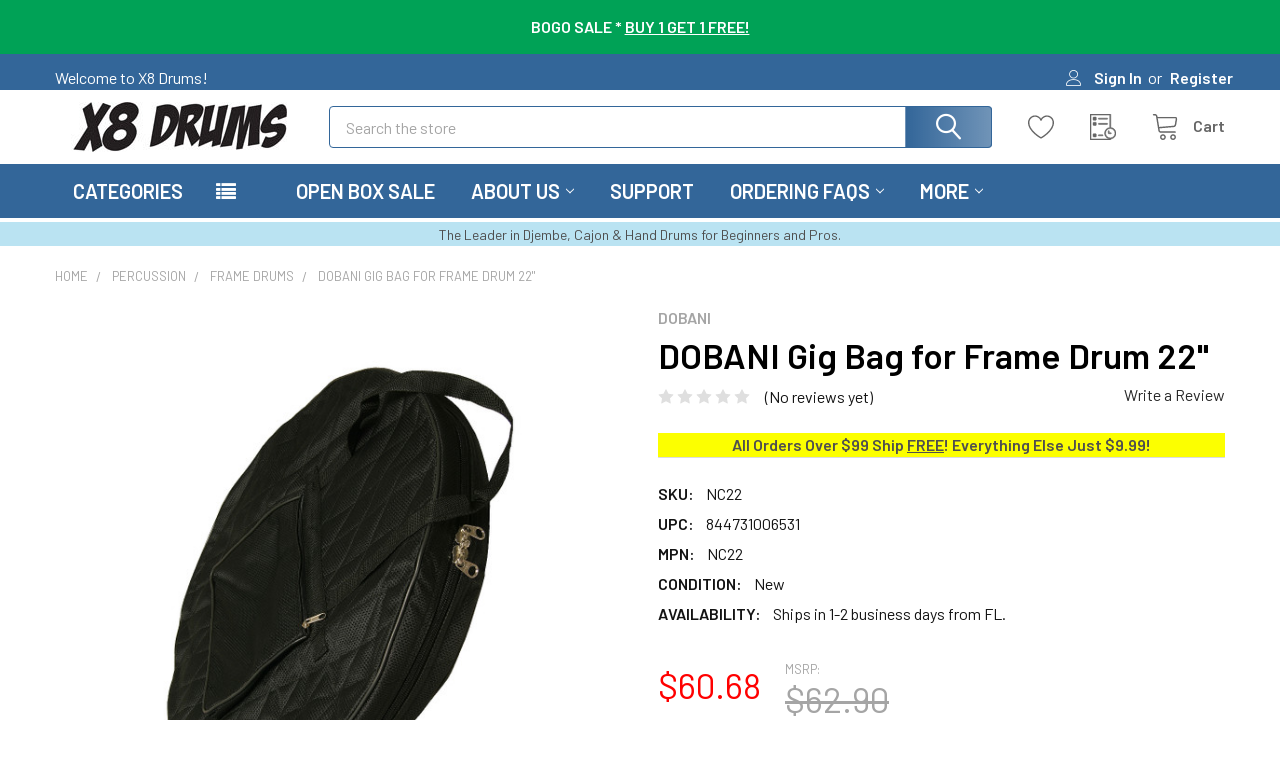

--- FILE ---
content_type: text/html; charset=UTF-8
request_url: https://www.x8drums.com/dobani-gig-bag-for-frame-drum-22/
body_size: 36077
content:

        <!DOCTYPE html>
<html class="no-js" lang="en">
        <head>
        <title>DOBANI Gig Bag for Frame Drum 22&quot;</title>
        <link rel="dns-prefetch preconnect" href="https://cdn11.bigcommerce.com/s-6mh3g0at" crossorigin><link rel="dns-prefetch preconnect" href="https://fonts.googleapis.com/" crossorigin><link rel="dns-prefetch preconnect" href="https://fonts.gstatic.com/" crossorigin>
        <meta property="product:price:amount" content="60.68" /><meta property="product:price:currency" content="USD" /><meta property="og:url" content="https://www.x8drums.com/dobani-gig-bag-for-frame-drum-22/" /><meta property="og:site_name" content="X8 Drums" /><meta name="keywords" content="x8 drums"><meta name="description" content="Buy the DOBANI Gig Bag for Frame Drum 22&quot; NC22 at X8 Drums, the leaders in World Percussion. All orders over $99 ship free. Everything else just $9.99."><link rel='canonical' href='https://www.x8drums.com/dobani-gig-bag-for-frame-drum-22/' /><meta name='platform' content='bigcommerce.stencil' /><meta property="og:type" content="product" />
<meta property="og:title" content="DOBANI Gig Bag for Frame Drum 22&quot;" />
<meta property="og:description" content="Buy the DOBANI Gig Bag for Frame Drum 22&quot; NC22 at X8 Drums, the leaders in World Percussion. All orders over $99 ship free. Everything else just $9.99." />
<meta property="og:image" content="https://cdn11.bigcommerce.com/s-6mh3g0at/products/18556/images/28703/nc22__98404.1484540556.500.750.jpg?c=2" />
<meta property="fb:admins" content="100008495012781" />
<meta property="pinterest:richpins" content="disabled" />
        
         

        <link href="https://cdn11.bigcommerce.com/s-6mh3g0at/product_images/X8-FAVICON.gif?t=1546384023" rel="shortcut icon">
        <meta name="viewport" content="width=device-width, initial-scale=1, maximum-scale=1">

        <script>
            document.documentElement.className = document.documentElement.className.replace('no-js', 'js');
        </script>

        <script>
    function browserSupportsAllFeatures() {
        return window.Promise
            && window.fetch
            && window.URL
            && window.URLSearchParams
            && window.WeakMap
            // object-fit support
            && ('objectFit' in document.documentElement.style);
    }

    function loadScript(src) {
        var js = document.createElement('script');
        js.src = src;
        js.onerror = function () {
            console.error('Failed to load polyfill script ' + src);
        };
        document.head.appendChild(js);
    }

    if (!browserSupportsAllFeatures()) {
        loadScript('https://cdn11.bigcommerce.com/s-6mh3g0at/stencil/579a4ed0-318e-013c-68c7-4aa78ef55cce/e/82990760-b555-013c-4cc7-160d449ab7ae/dist/theme-bundle.polyfills.js');
    }
</script>
        <script>window.consentManagerTranslations = `{"locale":"en","locales":{"consent_manager.data_collection_warning":"en","consent_manager.accept_all_cookies":"en","consent_manager.gdpr_settings":"en","consent_manager.data_collection_preferences":"en","consent_manager.manage_data_collection_preferences":"en","consent_manager.use_data_by_cookies":"en","consent_manager.data_categories_table":"en","consent_manager.allow":"en","consent_manager.accept":"en","consent_manager.deny":"en","consent_manager.dismiss":"en","consent_manager.reject_all":"en","consent_manager.category":"en","consent_manager.purpose":"en","consent_manager.functional_category":"en","consent_manager.functional_purpose":"en","consent_manager.analytics_category":"en","consent_manager.analytics_purpose":"en","consent_manager.targeting_category":"en","consent_manager.advertising_category":"en","consent_manager.advertising_purpose":"en","consent_manager.essential_category":"en","consent_manager.esential_purpose":"en","consent_manager.yes":"en","consent_manager.no":"en","consent_manager.not_available":"en","consent_manager.cancel":"en","consent_manager.save":"en","consent_manager.back_to_preferences":"en","consent_manager.close_without_changes":"en","consent_manager.unsaved_changes":"en","consent_manager.by_using":"en","consent_manager.agree_on_data_collection":"en","consent_manager.change_preferences":"en","consent_manager.cancel_dialog_title":"en","consent_manager.privacy_policy":"en","consent_manager.allow_category_tracking":"en","consent_manager.disallow_category_tracking":"en"},"translations":{"consent_manager.data_collection_warning":"We use cookies (and other similar technologies) to collect data to improve your shopping experience.","consent_manager.accept_all_cookies":"Accept All Cookies","consent_manager.gdpr_settings":"Settings","consent_manager.data_collection_preferences":"Website Data Collection Preferences","consent_manager.manage_data_collection_preferences":"Manage Website Data Collection Preferences","consent_manager.use_data_by_cookies":" uses data collected by cookies and JavaScript libraries to improve your shopping experience.","consent_manager.data_categories_table":"The table below outlines how we use this data by category. To opt out of a category of data collection, select 'No' and save your preferences.","consent_manager.allow":"Allow","consent_manager.accept":"Accept","consent_manager.deny":"Deny","consent_manager.dismiss":"Dismiss","consent_manager.reject_all":"Reject all","consent_manager.category":"Category","consent_manager.purpose":"Purpose","consent_manager.functional_category":"Functional","consent_manager.functional_purpose":"Enables enhanced functionality, such as videos and live chat. If you do not allow these, then some or all of these functions may not work properly.","consent_manager.analytics_category":"Analytics","consent_manager.analytics_purpose":"Provide statistical information on site usage, e.g., web analytics so we can improve this website over time.","consent_manager.targeting_category":"Targeting","consent_manager.advertising_category":"Advertising","consent_manager.advertising_purpose":"Used to create profiles or personalize content to enhance your shopping experience.","consent_manager.essential_category":"Essential","consent_manager.esential_purpose":"Essential for the site and any requested services to work, but do not perform any additional or secondary function.","consent_manager.yes":"Yes","consent_manager.no":"No","consent_manager.not_available":"N/A","consent_manager.cancel":"Cancel","consent_manager.save":"Save","consent_manager.back_to_preferences":"Back to Preferences","consent_manager.close_without_changes":"You have unsaved changes to your data collection preferences. Are you sure you want to close without saving?","consent_manager.unsaved_changes":"You have unsaved changes","consent_manager.by_using":"By using our website, you're agreeing to our","consent_manager.agree_on_data_collection":"By using our website, you're agreeing to the collection of data as described in our ","consent_manager.change_preferences":"You can change your preferences at any time","consent_manager.cancel_dialog_title":"Are you sure you want to cancel?","consent_manager.privacy_policy":"Privacy Policy","consent_manager.allow_category_tracking":"Allow [CATEGORY_NAME] tracking","consent_manager.disallow_category_tracking":"Disallow [CATEGORY_NAME] tracking"}}`;</script>
        
        <script>
            window.lazySizesConfig = window.lazySizesConfig || {};
            window.lazySizesConfig.loadMode = 1;
        </script>
        <script async src="https://cdn11.bigcommerce.com/s-6mh3g0at/stencil/579a4ed0-318e-013c-68c7-4aa78ef55cce/e/82990760-b555-013c-4cc7-160d449ab7ae/dist/theme-bundle.head_async.js"></script>

            <script>
                (function() {
                    var el = document.createElement('head');
                    el.innerHTML = '<link href="https://fonts.googleapis.com/css?family=Barlow:600,400&display=swap" rel="stylesheet">'.replace('rel="stylesheet"', 'rel="preload" as="style" onload="this.onload=null;this.rel=\'stylesheet\'"');
                    el.children && el.children[0] && document.head.appendChild(el.children[0]);
                })();
            </script>
            <noscript><link href="https://fonts.googleapis.com/css?family=Barlow:600,400&display=swap" rel="stylesheet"></noscript>

            <link data-stencil-stylesheet href="https://cdn11.bigcommerce.com/s-6mh3g0at/stencil/579a4ed0-318e-013c-68c7-4aa78ef55cce/e/82990760-b555-013c-4cc7-160d449ab7ae/css/theme-62460690-e55d-013d-9516-2259fd3eea7f.css" rel="stylesheet">

            <script>
                window.lazySizesConfig.loadHidden = false;
                window.lazySizesConfig.expand = 0;
            </script>
            <script>!function(n){"use strict";n.loadCSS||(n.loadCSS=function(){});var o=loadCSS.relpreload={};if(o.support=function(){var e;try{e=n.document.createElement("link").relList.supports("preload")}catch(t){e=!1}return function(){return e}}(),o.bindMediaToggle=function(t){var e=t.media||"all";function a(){t.addEventListener?t.removeEventListener("load",a):t.attachEvent&&t.detachEvent("onload",a),t.setAttribute("onload",null),t.media=e}t.addEventListener?t.addEventListener("load",a):t.attachEvent&&t.attachEvent("onload",a),setTimeout(function(){t.rel="stylesheet",t.media="only x"}),setTimeout(a,3e3)},o.poly=function(){if(!o.support())for(var t=n.document.getElementsByTagName("link"),e=0;e<t.length;e++){var a=t[e];"preload"!==a.rel||"style"!==a.getAttribute("as")||a.getAttribute("data-loadcss")||(a.setAttribute("data-loadcss",!0),o.bindMediaToggle(a))}},!o.support()){o.poly();var t=n.setInterval(o.poly,500);n.addEventListener?n.addEventListener("load",function(){o.poly(),n.clearInterval(t)}):n.attachEvent&&n.attachEvent("onload",function(){o.poly(),n.clearInterval(t)})}"undefined"!=typeof exports?exports.loadCSS=loadCSS:n.loadCSS=loadCSS}("undefined"!=typeof global?global:this);</script>                <!-- Start Tracking Code for analytics_facebook -->

<script>
!function(f,b,e,v,n,t,s){if(f.fbq)return;n=f.fbq=function(){n.callMethod?n.callMethod.apply(n,arguments):n.queue.push(arguments)};if(!f._fbq)f._fbq=n;n.push=n;n.loaded=!0;n.version='2.0';n.queue=[];t=b.createElement(e);t.async=!0;t.src=v;s=b.getElementsByTagName(e)[0];s.parentNode.insertBefore(t,s)}(window,document,'script','https://connect.facebook.net/en_US/fbevents.js');

fbq('set', 'autoConfig', 'false', '3047350671944866');
fbq('dataProcessingOptions', ['LDU'], 0, 0);
fbq('init', '3047350671944866', {"external_id":"3e7eaf27-0d9a-4f0c-9c8c-48812de92497"});
fbq('set', 'agent', 'bigcommerce', '3047350671944866');

function trackEvents() {
    var pathName = window.location.pathname;

    fbq('track', 'PageView', {}, "");

    // Search events start -- only fire if the shopper lands on the /search.php page
    if (pathName.indexOf('/search.php') === 0 && getUrlParameter('search_query')) {
        fbq('track', 'Search', {
            content_type: 'product_group',
            content_ids: [],
            search_string: getUrlParameter('search_query')
        });
    }
    // Search events end

    // Wishlist events start -- only fire if the shopper attempts to add an item to their wishlist
    if (pathName.indexOf('/wishlist.php') === 0 && getUrlParameter('added_product_id')) {
        fbq('track', 'AddToWishlist', {
            content_type: 'product_group',
            content_ids: []
        });
    }
    // Wishlist events end

    // Lead events start -- only fire if the shopper subscribes to newsletter
    if (pathName.indexOf('/subscribe.php') === 0 && getUrlParameter('result') === 'success') {
        fbq('track', 'Lead', {});
    }
    // Lead events end

    // Registration events start -- only fire if the shopper registers an account
    if (pathName.indexOf('/login.php') === 0 && getUrlParameter('action') === 'account_created') {
        fbq('track', 'CompleteRegistration', {}, "");
    }
    // Registration events end

    

    function getUrlParameter(name) {
        var cleanName = name.replace(/[\[]/, '\[').replace(/[\]]/, '\]');
        var regex = new RegExp('[\?&]' + cleanName + '=([^&#]*)');
        var results = regex.exec(window.location.search);
        return results === null ? '' : decodeURIComponent(results[1].replace(/\+/g, ' '));
    }
}

if (window.addEventListener) {
    window.addEventListener("load", trackEvents, false)
}
</script>
<noscript><img height="1" width="1" style="display:none" alt="null" src="https://www.facebook.com/tr?id=3047350671944866&ev=PageView&noscript=1&a=plbigcommerce1.2&eid="/></noscript>

<!-- End Tracking Code for analytics_facebook -->

<!-- Start Tracking Code for analytics_googleanalytics4 -->

<script data-cfasync="false" src="https://cdn11.bigcommerce.com/shared/js/google_analytics4_bodl_subscribers-358423becf5d870b8b603a81de597c10f6bc7699.js" integrity="sha256-gtOfJ3Avc1pEE/hx6SKj/96cca7JvfqllWA9FTQJyfI=" crossorigin="anonymous"></script>
<script data-cfasync="false">
  (function () {
    window.dataLayer = window.dataLayer || [];

    function gtag(){
        dataLayer.push(arguments);
    }

    function initGA4(event) {
         function setupGtag() {
            function configureGtag() {
                gtag('js', new Date());
                gtag('set', 'developer_id.dMjk3Nj', true);
                gtag('config', 'G-8ML3YPE8GK');
            }

            var script = document.createElement('script');

            script.src = 'https://www.googletagmanager.com/gtag/js?id=G-8ML3YPE8GK';
            script.async = true;
            script.onload = configureGtag;

            document.head.appendChild(script);
        }

        setupGtag();

        if (typeof subscribeOnBodlEvents === 'function') {
            subscribeOnBodlEvents('G-8ML3YPE8GK', false);
        }

        window.removeEventListener(event.type, initGA4);
    }

    

    var eventName = document.readyState === 'complete' ? 'consentScriptsLoaded' : 'DOMContentLoaded';
    window.addEventListener(eventName, initGA4, false);
  })()
</script>

<!-- End Tracking Code for analytics_googleanalytics4 -->


<script type="text/javascript" src="https://checkout-sdk.bigcommerce.com/v1/loader.js" defer></script>
<script src="https://www.google.com/recaptcha/api.js" async defer></script>
<script type="text/javascript">
var BCData = {"product_attributes":{"sku":"NC22","upc":"844731006531","mpn":"NC22","gtin":null,"weight":null,"base":true,"image":null,"price":{"without_tax":{"formatted":"$60.68","value":60.68,"currency":"USD"},"tax_label":"Tax","rrp_without_tax":{"formatted":"$62.90","value":62.9,"currency":"USD"},"saved":{"formatted":"$2.22","value":2.22,"currency":"USD"}},"out_of_stock_behavior":"label_option","out_of_stock_message":"Out of stock. Click Customer Support to request ETA.","available_modifier_values":[],"in_stock_attributes":[],"stock":20,"instock":true,"stock_message":null,"purchasable":true,"purchasing_message":null,"call_for_price_message":null}};
</script>
<!-- Global site tag (gtag.js) - Google Ads: AW-864000361 -->
<script async src="https://www.googletagmanager.com/gtag/js?id=AW-864000361"></script>
<script>
  window.dataLayer = window.dataLayer || [];
  function gtag(){dataLayer.push(arguments);}
  gtag('js', new Date());

  gtag('config', 'AW-864000361');
  gtag('set', 'developer_id.dMjk3Nj', true);
</script>
<!-- GA4 Code Start: View Product Content -->
<script>
  gtag('event', 'view_item', {
    send_to: 'AW-864000361',
    ecomm_pagetype: 'product',
    currency: 'USD',
    items: [{
      id: 'NC22',
      name: 'DOBANI Gig Bag for Frame Drum 22&quot;',
      quantity: 1,
      google_business_vertical: 'retail',
      currency: "USD",
      price: 60.68,
    }],
    value: 60.68,
  });
</script>

<!-- TikTok Pixel Code Start: Initialization Script & Page Event -->
<script>
!function (w, d, t) {
  w.TiktokAnalyticsObject=t;var ttq=w[t]=w[t]||[];ttq.methods=["page","track","identify","instances","debug","on","off","once","ready","alias","group","enableCookie","disableCookie"],ttq.setAndDefer=function(t,e){t[e]=function(){t.push([e].concat(Array.prototype.slice.call(arguments,0)))}};for(var i=0;i<ttq.methods.length;i++)ttq.setAndDefer(ttq,ttq.methods[i]);ttq.instance=function(t){for(var e=ttq._i[t]||[],n=0;n<ttq.methods.length;n++)ttq.setAndDefer(e,ttq.methods[n]);return e},ttq.load=function(e,n){var i="https://analytics.tiktok.com/i18n/pixel/events.js";ttq._i=ttq._i||{},ttq._i[e]=[],ttq._i[e]._u=i,ttq._t=ttq._t||{},ttq._t[e]=+new Date,ttq._o=ttq._o||{},ttq._o[e]=n||{},ttq._partner=ttq._partner||"BigCommerce";var o=document.createElement("script");o.type="text/javascript",o.async=!0,o.src=i+"?sdkid="+e+"&lib="+t;var a=document.getElementsByTagName("script")[0];a.parentNode.insertBefore(o,a)};

  ttq.load('CUJTKD3C77U1IEDD2AM0');
  ttq.page();
}(window, document, 'ttq');

if (typeof BODL === 'undefined') {
  // https://developer.bigcommerce.com/theme-objects/breadcrumbs
  
  // https://developer.bigcommerce.com/theme-objects/brand
  
  // https://developer.bigcommerce.com/theme-objects/category
  
  
  // https://developer.bigcommerce.com/theme-objects/product
  
  
  
  
  
  
  
  // https://developer.bigcommerce.com/theme-objects/products
  
  // https://developer.bigcommerce.com/theme-objects/product_results
  
  // https://developer.bigcommerce.com/theme-objects/order
  
  // https://developer.bigcommerce.com/theme-objects/wishlist
  
  // https://developer.bigcommerce.com/theme-objects/wishlist
  
  // https://developer.bigcommerce.com/theme-objects/cart
  // (Fetching selective cart data to prevent additional payment button object html from causing JS parse error)
  
  
  
  // https://developer.bigcommerce.com/theme-objects/customer
  var BODL = JSON.parse("{\"breadcrumbs\":[{\"url\":\"https://www.x8drums.com/\",\"name\":\"Home\"},{\"url\":\"https://www.x8drums.com/Hand-Held-Percussion-s/131.htm\",\"name\":\"Percussion\"},{\"url\":\"https://www.x8drums.com/frame-drums/\",\"name\":\"Frame Drums\"},{\"url\":\"https://www.x8drums.com/dobani-gig-bag-for-frame-drum-22/\",\"name\":\"DOBANI Gig Bag for Frame Drum 22\\\"\"}],\"productId\":18556,\"skuId\":\"NC22\",\"productTitle\":\"DOBANI Gig Bag for Frame Drum 22\\\"\",\"productCurrencyWithoutTax\":\"USD\",\"productPriceWithoutTax\":60.68,\"products\":[],\"phone\":null,\"email\":null,\"address\":null}");
  
  const countryCodes = new Map([['Australia', 'au'],['New Zealand', 'nz'],['Russia', 'ru'],['Poland', 'pl'],['Czech Republic', 'cz'],['Israel', 'il'],['Romania', 'ro'],['Ukraine', 'ua'],['Japan', 'jp'],['Taiwan', 'tw'],['Ireland', 'ie'],['Austria', 'at'],['Sweden', 'se'],['Netherlands', 'nl'],['Norway', 'no'],['Finland', 'fi'],['Denmark', 'dk'],['Switzerland', 'ch'],['Belgium', 'be'],['Portugal', 'pt'],['Greece', 'gr'],['Germany', 'de'],['United Kingdom', 'gb'],['France', 'fr'],['Spain', 'es'],['Italy', 'it'],['India', 'in'],['South Korea', 'kr'],['Brazil', 'br'],['Mexico', 'mx'],['Argentina', 'ar'],['Chile', 'cl'],['Colombia', 'co'],['Peru', 'pe'],['Saudi Arabia', 'sa'],['Egypt', 'eg'],['United Arab Emirates', 'ae'],['Turkey', 'tr'],['Pakistan', 'pk'],['Morocco', 'ma'],['Iraq', 'iq'],['South Africa', 'za'],['Kuwait', 'kw'],['Oman', 'om'],['Qatar', 'qa'],['Bahrain', 'bh'],['Jordan', 'jo'],['Lebanon', 'lb'],['United States', 'us'],['Canada', 'ca'],['Singapore', 'sg'],['Thailand', 'th'],['Malaysia', 'my'],['Vietnam', 'vn'],['Philippines', 'ph'],['Indonesia', 'id'],['Cambodia', 'kh'],['Belarus', 'by'],['Venezuela', 've']]);
  const stateList = new Map([['Arizona', 'az'],['Alabama', 'al'],['Alaska', 'ak'],['Arkansas', 'ar'],['California', 'ca'],['Colorado', 'co'],['Connecticut', 'ct'],['Delaware', 'de'],['Florida', 'fl'],['Georgia', 'ga'],['Hawaii', 'hi'],['Idaho', 'id'],['Illinois', 'il'],['Indiana', 'in'],['Iowa', 'ia'],['Kansas', 'ks'],['Kentucky', 'ky'],['Louisiana', 'la'],['Maine', 'me'],['Maryland', 'md'],['Massachusetts', 'ma'],['Michigan', 'mi'],['Minnesota', 'mn'],['Mississippi', 'ms'],['Missouri', 'mo'],['Montana', 'mt'],['Nebraska', 'ne'],['Nevada', 'nv'],['New Hampshire', 'nh'],['New Jersey', 'nj'],['New Mexico', 'nm'],['New York', 'ny'],['North Carolina', 'nc'],['North Dakota', 'nd'],['Ohio', 'oh'],['Oklahoma', 'ok'],['Oregon', 'or'],['Pennsylvania', 'pa'],['Rhode Island', 'ri'],['South Carolina', 'sc'],['South Dakota', 'sd'],['Tennessee', 'tn'],['Texas', 'tx'],['Utah', 'ut'],['Vermont', 'vt'],['Virginia', 'va'],['Washington', 'wa'],['West Virginia', 'wv'],['Wisconsin', 'wi'],['Wyoming', 'wy']]);

  if (BODL.categoryName) {
    BODL.category = {
      name: BODL.categoryName,
      products: BODL.categoryProducts,
    }
  }

  if (BODL.productTitle) {
    BODL.product = {
      id: BODL.productId,
      title: BODL.productTitle,
      price: {
        without_tax: {
          currency: BODL.productCurrency,
          value: BODL.productPrice,
        },
      },
    }
  }
}

BODL.getCartItemContentId = (item) => {
  switch(item.type) {
    case 'GiftCertificate':
      return item.type;
      break;
    default:
      return item.product_id;
  }
}

BODL.getQueryParamValue = function (name) {
  var cleanName = name.replace(/[\[]/, '\[').replace(/[\]]/, '\]');
  var regex = new RegExp('[\?&]' + cleanName + '=([^&#]*)');
  var results = regex.exec(window.location.search);
  return results === null ? '' : decodeURIComponent(results[1].replace(/\+/g, ' '));
}

// Advanced Matching
  var phoneNumber = ''
  var email = ''
  var firstName = ''
  var lastName = ''
  var city = ''
  var state = ''
  var country = ''
  var zip = ''
  if (BODL.phone) {
    var phoneNumber = BODL.phone;
    if (BODL.phone.indexOf('+') === -1) {
   // No country code, so default to US code
        phoneNumber = `+1${phoneNumber}`;  
    }
  }

  if (BODL.email) {
    var email = BODL.email
  }
  
  if (BODL.address) {
    if (BODL.address.first_name) {
        firstName = (BODL.address.first_name).toLowerCase()
    }
    
    if (BODL.address.last_name) {
        lastName = (BODL.address.last_name).toLowerCase()
    }
    
    if (BODL.address.city) {
        city = BODL.address.city.replace(/\s+/g, '').toLowerCase();
    }
    
    rg = BODL.address.state;
    if (typeof rg !== 'undefined' && stateList.has(rg)) {
        state = stateList.get(rg);
    }
    
    cn = BODL.address.country
    if (typeof cn !== 'undefined' && countryCodes.has(cn)) {
        country = countryCodes.get(cn)
    }
    
    if (BODL.address.zip) {
        zip = BODL.address.zip
    }
  }
  
  ttq.instance('CUJTKD3C77U1IEDD2AM0').identify({
    email: email,
    phone_number: phoneNumber,
    first_name: firstName,
    last_name: lastName,
    city: city,
    state: state,
    country: country,
    zip_code: zip})
</script>
<!-- TikTok Pixel Code End: Initialization Script & Page Event -->

<!-- TikTok Pixel Code Start: View Product Content -->
<script>
if (BODL.product) {
  const countryCodes = new Map([['Australia', 'au'],['New Zealand', 'nz'],['Russia', 'ru'],['Poland', 'pl'],['Czech Republic', 'cz'],['Israel', 'il'],['Romania', 'ro'],['Ukraine', 'ua'],['Japan', 'jp'],['Taiwan', 'tw'],['Ireland', 'ie'],['Austria', 'at'],['Sweden', 'se'],['Netherlands', 'nl'],['Norway', 'no'],['Finland', 'fi'],['Denmark', 'dk'],['Switzerland', 'ch'],['Belgium', 'be'],['Portugal', 'pt'],['Greece', 'gr'],['Germany', 'de'],['United Kingdom', 'gb'],['France', 'fr'],['Spain', 'es'],['Italy', 'it'],['India', 'in'],['South Korea', 'kr'],['Brazil', 'br'],['Mexico', 'mx'],['Argentina', 'ar'],['Chile', 'cl'],['Colombia', 'co'],['Peru', 'pe'],['Saudi Arabia', 'sa'],['Egypt', 'eg'],['United Arab Emirates', 'ae'],['Turkey', 'tr'],['Pakistan', 'pk'],['Morocco', 'ma'],['Iraq', 'iq'],['South Africa', 'za'],['Kuwait', 'kw'],['Oman', 'om'],['Qatar', 'qa'],['Bahrain', 'bh'],['Jordan', 'jo'],['Lebanon', 'lb'],['United States', 'us'],['Canada', 'ca'],['Singapore', 'sg'],['Thailand', 'th'],['Malaysia', 'my'],['Vietnam', 'vn'],['Philippines', 'ph'],['Indonesia', 'id'],['Cambodia', 'kh'],['Belarus', 'by'],['Venezuela', 've']]);
  const stateList = new Map([['Arizona', 'az'],['Alabama', 'al'],['Alaska', 'ak'],['Arkansas', 'ar'],['California', 'ca'],['Colorado', 'co'],['Connecticut', 'ct'],['Delaware', 'de'],['Florida', 'fl'],['Georgia', 'ga'],['Hawaii', 'hi'],['Idaho', 'id'],['Illinois', 'il'],['Indiana', 'in'],['Iowa', 'ia'],['Kansas', 'ks'],['Kentucky', 'ky'],['Louisiana', 'la'],['Maine', 'me'],['Maryland', 'md'],['Massachusetts', 'ma'],['Michigan', 'mi'],['Minnesota', 'mn'],['Mississippi', 'ms'],['Missouri', 'mo'],['Montana', 'mt'],['Nebraska', 'ne'],['Nevada', 'nv'],['New Hampshire', 'nh'],['New Jersey', 'nj'],['New Mexico', 'nm'],['New York', 'ny'],['North Carolina', 'nc'],['North Dakota', 'nd'],['Ohio', 'oh'],['Oklahoma', 'ok'],['Oregon', 'or'],['Pennsylvania', 'pa'],['Rhode Island', 'ri'],['South Carolina', 'sc'],['South Dakota', 'sd'],['Tennessee', 'tn'],['Texas', 'tx'],['Utah', 'ut'],['Vermont', 'vt'],['Virginia', 'va'],['Washington', 'wa'],['West Virginia', 'wv'],['Wisconsin', 'wi'],['Wyoming', 'wy']]);

  // Advanced Matching
  var phoneNumber = ''
  var email = ''
  var firstName = ''
  var lastName = ''
  var city = ''
  var state = ''
  var country = ''
  var zip = ''
  if (BODL.phone) {
    var phoneNumber = BODL.phone;
    if (BODL.phone.indexOf('+') === -1) {
   // No country code, so default to US code
        phoneNumber = `+1${phoneNumber}`;  
    }
  }
  
  if (BODL.email) {
    var email = BODL.email
  }
  
  if (BODL.address) {
    if (BODL.address.first_name) {
        firstName = (BODL.address.first_name).toLowerCase()
    }
    
    if (BODL.address.last_name) {
        lastName = (BODL.address.last_name).toLowerCase()
    }
    
    if (BODL.address.city) {
        city = BODL.address.city.replace(/\s+/g, '').toLowerCase();
    }
    
    rg = BODL.address.state;
    if (typeof rg !== 'undefined' && stateList.has(rg)) {
        state = stateList.get(rg);
    }
    
    cn = BODL.address.country
    if (typeof cn !== 'undefined' && countryCodes.has(cn)) {
        country = countryCodes.get(cn)
    }
    
    if (BODL.address.zip) {
        zip = BODL.address.zip
    }
  }
  
  ttq.instance('CUJTKD3C77U1IEDD2AM0').identify({
    email: email,
    phone_number: phoneNumber,
    first_name: firstName,
    last_name: lastName,
    city: city,
    state: state,
    country: country,
    zip_code: zip})
    
  var productPrice = 0
  var productCurrency = ""
  if (BODL.productCurrencyWithoutTax && BODL.productCurrencyWithoutTax !== "") {
    productPrice = BODL.productPriceWithoutTax
    productCurrency = BODL.productCurrencyWithoutTax
  }
  if (BODL.productCurrencyWithTax && BODL.productCurrencyWithTax !== "") {
    productPrice = BODL.productPriceWithTax
    productCurrency = BODL.productCurrencyWithTax
  }
  //default contentId to productId if sku_id is not found on product 
  var contentID = BODL.productId
  if (BODL.skuId && BODL.skuId !== "") {
    contentID = BODL.skuId
  }
  ttq.instance('CUJTKD3C77U1IEDD2AM0').track('ViewContent', {
    content_id: contentID,
    content_category: BODL.breadcrumbs[1] ? BODL.breadcrumbs[1].name : '',
    content_name: BODL.product.title,
    content_type: "product_group",
    currency: productCurrency,
    price: productPrice,
    value: productPrice,
  });
}
</script>
<!-- TikTok Pixel Code End: View Product Content -->

<!-- TikTok Pixel Code Start: View Category Content -->
<script>
if (BODL.category) {
  const countryCodes = new Map([['Australia', 'au'],['New Zealand', 'nz'],['Russia', 'ru'],['Poland', 'pl'],['Czech Republic', 'cz'],['Israel', 'il'],['Romania', 'ro'],['Ukraine', 'ua'],['Japan', 'jp'],['Taiwan', 'tw'],['Ireland', 'ie'],['Austria', 'at'],['Sweden', 'se'],['Netherlands', 'nl'],['Norway', 'no'],['Finland', 'fi'],['Denmark', 'dk'],['Switzerland', 'ch'],['Belgium', 'be'],['Portugal', 'pt'],['Greece', 'gr'],['Germany', 'de'],['United Kingdom', 'gb'],['France', 'fr'],['Spain', 'es'],['Italy', 'it'],['India', 'in'],['South Korea', 'kr'],['Brazil', 'br'],['Mexico', 'mx'],['Argentina', 'ar'],['Chile', 'cl'],['Colombia', 'co'],['Peru', 'pe'],['Saudi Arabia', 'sa'],['Egypt', 'eg'],['United Arab Emirates', 'ae'],['Turkey', 'tr'],['Pakistan', 'pk'],['Morocco', 'ma'],['Iraq', 'iq'],['South Africa', 'za'],['Kuwait', 'kw'],['Oman', 'om'],['Qatar', 'qa'],['Bahrain', 'bh'],['Jordan', 'jo'],['Lebanon', 'lb'],['United States', 'us'],['Canada', 'ca'],['Singapore', 'sg'],['Thailand', 'th'],['Malaysia', 'my'],['Vietnam', 'vn'],['Philippines', 'ph'],['Indonesia', 'id'],['Cambodia', 'kh'],['Belarus', 'by'],['Venezuela', 've']]);
  const stateList = new Map([['Arizona', 'az'],['Alabama', 'al'],['Alaska', 'ak'],['Arkansas', 'ar'],['California', 'ca'],['Colorado', 'co'],['Connecticut', 'ct'],['Delaware', 'de'],['Florida', 'fl'],['Georgia', 'ga'],['Hawaii', 'hi'],['Idaho', 'id'],['Illinois', 'il'],['Indiana', 'in'],['Iowa', 'ia'],['Kansas', 'ks'],['Kentucky', 'ky'],['Louisiana', 'la'],['Maine', 'me'],['Maryland', 'md'],['Massachusetts', 'ma'],['Michigan', 'mi'],['Minnesota', 'mn'],['Mississippi', 'ms'],['Missouri', 'mo'],['Montana', 'mt'],['Nebraska', 'ne'],['Nevada', 'nv'],['New Hampshire', 'nh'],['New Jersey', 'nj'],['New Mexico', 'nm'],['New York', 'ny'],['North Carolina', 'nc'],['North Dakota', 'nd'],['Ohio', 'oh'],['Oklahoma', 'ok'],['Oregon', 'or'],['Pennsylvania', 'pa'],['Rhode Island', 'ri'],['South Carolina', 'sc'],['South Dakota', 'sd'],['Tennessee', 'tn'],['Texas', 'tx'],['Utah', 'ut'],['Vermont', 'vt'],['Virginia', 'va'],['Washington', 'wa'],['West Virginia', 'wv'],['Wisconsin', 'wi'],['Wyoming', 'wy']]);
  
  // Advanced Matching
  var phoneNumber = ''
  var email = ''
  var firstName = ''
  var lastName = ''
  var city = ''
  var state = ''
  var country = ''
  var zip = ''
  if (BODL.phone) {
    var phoneNumber = BODL.phone;
    if (BODL.phone.indexOf('+') === -1) {
    // No country code, so default to US code
        phoneNumber = `+1${phoneNumber}`;  
    }
  }
    
  if (BODL.email) {
    var email = BODL.email
  }
  
  if (BODL.address) {
    if (BODL.address.first_name) {
        firstName = (BODL.address.first_name).toLowerCase()
    }
    
    if (BODL.address.last_name) {
        lastName = (BODL.address.last_name).toLowerCase()
    }
    
    if (BODL.address.city) {
        city = BODL.address.city.replace(/\s+/g, '').toLowerCase();
    }
    
    rg = BODL.address.state;
    if (typeof rg !== 'undefined' && stateList.has(rg)) {
        state = stateList.get(rg);
    }
    
    cn = BODL.address.country
    if (typeof cn !== 'undefined' && countryCodes.has(cn)) {
        country = countryCodes.get(cn)
    }
    
    if (BODL.address.zip) {
        zip = BODL.address.zip
    }
  }
  
  ttq.instance('CUJTKD3C77U1IEDD2AM0').identify({
    email: email,
    phone_number: phoneNumber,
    first_name: firstName,
    last_name: lastName,
    city: city,
    state: state,
    country: country,
    zip_code: zip})
    
  ttq.instance('CUJTKD3C77U1IEDD2AM0').track('ViewContent', {
    contents: BODL.category.products.map((p) => ({
      content_id: p.id,
      content_category: BODL.category.name,
      content_name: p.name,
      content_type: "product_group"
    }))
  });
}
</script>
<!-- TikTok Pixel Code End: View Category Content -->

<!-- TikTok Pixel Code Start: Add to Wishlist -->
<script>
// This only sends one wishlist product: the one that was just added based on the 'added_product_id' param in the url
if (BODL.wishlist) {
  var productPrice = 0
  var productCurrency = ""
  if (BODL.productCurrencyWithoutTax && BODL.productCurrencyWithoutTax !== "") {
    productPrice = BODL.productPriceWithoutTax
    productCurrency = BODL.productCurrencyWithoutTax
  }
  if (BODL.productCurrencyWithTax && BODL.productCurrencyWithTax !== "") {
    productPrice = BODL.productPriceWithTax
    productCurrency = BODL.productCurrencyWithTax
  }

  var addedWishlistItem = BODL.wishlist.items.filter((i) => i.product_id === parseInt(BODL.getQueryParamValue('added_product_id'))).map((p) => ({
    var contentId = p.product_id
    if (p.sku && p.sku !== "") {
        contentId = p.sku
    }
    content_id: contentId,
    // Commenting out as category data doesn't exist on wishlist items
    // content_category: p.does_not_exist, 
    content_name: p.name,
    content_type: "product_group",
    currency: productCurrency,
    price: productPrice,
    value: productPrice,
  }));
  
  const countryCodes = new Map([['Australia', 'au'],['New Zealand', 'nz'],['Russia', 'ru'],['Poland', 'pl'],['Czech Republic', 'cz'],['Israel', 'il'],['Romania', 'ro'],['Ukraine', 'ua'],['Japan', 'jp'],['Taiwan', 'tw'],['Ireland', 'ie'],['Austria', 'at'],['Sweden', 'se'],['Netherlands', 'nl'],['Norway', 'no'],['Finland', 'fi'],['Denmark', 'dk'],['Switzerland', 'ch'],['Belgium', 'be'],['Portugal', 'pt'],['Greece', 'gr'],['Germany', 'de'],['United Kingdom', 'gb'],['France', 'fr'],['Spain', 'es'],['Italy', 'it'],['India', 'in'],['South Korea', 'kr'],['Brazil', 'br'],['Mexico', 'mx'],['Argentina', 'ar'],['Chile', 'cl'],['Colombia', 'co'],['Peru', 'pe'],['Saudi Arabia', 'sa'],['Egypt', 'eg'],['United Arab Emirates', 'ae'],['Turkey', 'tr'],['Pakistan', 'pk'],['Morocco', 'ma'],['Iraq', 'iq'],['South Africa', 'za'],['Kuwait', 'kw'],['Oman', 'om'],['Qatar', 'qa'],['Bahrain', 'bh'],['Jordan', 'jo'],['Lebanon', 'lb'],['United States', 'us'],['Canada', 'ca'],['Singapore', 'sg'],['Thailand', 'th'],['Malaysia', 'my'],['Vietnam', 'vn'],['Philippines', 'ph'],['Indonesia', 'id'],['Cambodia', 'kh'],['Belarus', 'by'],['Venezuela', 've']]);
  const stateList = new Map([['Arizona', 'az'],['Alabama', 'al'],['Alaska', 'ak'],['Arkansas', 'ar'],['California', 'ca'],['Colorado', 'co'],['Connecticut', 'ct'],['Delaware', 'de'],['Florida', 'fl'],['Georgia', 'ga'],['Hawaii', 'hi'],['Idaho', 'id'],['Illinois', 'il'],['Indiana', 'in'],['Iowa', 'ia'],['Kansas', 'ks'],['Kentucky', 'ky'],['Louisiana', 'la'],['Maine', 'me'],['Maryland', 'md'],['Massachusetts', 'ma'],['Michigan', 'mi'],['Minnesota', 'mn'],['Mississippi', 'ms'],['Missouri', 'mo'],['Montana', 'mt'],['Nebraska', 'ne'],['Nevada', 'nv'],['New Hampshire', 'nh'],['New Jersey', 'nj'],['New Mexico', 'nm'],['New York', 'ny'],['North Carolina', 'nc'],['North Dakota', 'nd'],['Ohio', 'oh'],['Oklahoma', 'ok'],['Oregon', 'or'],['Pennsylvania', 'pa'],['Rhode Island', 'ri'],['South Carolina', 'sc'],['South Dakota', 'sd'],['Tennessee', 'tn'],['Texas', 'tx'],['Utah', 'ut'],['Vermont', 'vt'],['Virginia', 'va'],['Washington', 'wa'],['West Virginia', 'wv'],['Wisconsin', 'wi'],['Wyoming', 'wy']]);
  
  // Advanced Matching
  var phoneNumber = ''
  var email = ''
  var firstName = ''
  var lastName = ''
  var city = ''
  var state = ''
  var country = ''
  var zip = ''
  if (BODL.phone) {
    var phoneNumber = BODL.phone;
    if (BODL.phone.indexOf('+') === -1) {
   // No country code, so default to US code
        phoneNumber = `+1${phoneNumber}`;  
    }
  }

  if (BODL.email) {
    var email = BODL.email
  }
  
  if (BODL.address) {
    if (BODL.address.first_name) {
        firstName = (BODL.address.first_name).toLowerCase()
    }
    
    if (BODL.address.last_name) {
        lastName = (BODL.address.last_name).toLowerCase()
    }
    
    if (BODL.address.city) {
        city = BODL.address.city.replace(/\s+/g, '').toLowerCase();
    }
    
    rg = BODL.address.state;
    if (typeof rg !== 'undefined' && stateList.has(rg)) {
        state = stateList.get(rg);
    }
    
    cn = BODL.address.country
    if (typeof cn !== 'undefined' && countryCodes.has(cn)) {
        country = countryCodes.get(cn)
    }
    
    if (BODL.address.zip) {
        zip = BODL.address.zip
    }
  }
  
  ttq.instance('CUJTKD3C77U1IEDD2AM0').identify({
    email: email,
    phone_number: phoneNumber,
    first_name: firstName,
    last_name: lastName,
    city: city,
    state: state,
    country: country,
    zip_code: zip})
  
  ttq.instance('CUJTKD3C77U1IEDD2AM0').track('AddToWishlist', addedWishlistItem[0]);
}
</script>
<!-- TikTok Pixel Code End: Add to Wishlist -->

<!-- TikTok Pixel Code Start: Subscribe to Newsletter -->
<script>
if (window.location.pathname.indexOf('/subscribe.php') === 0 && BODL.getQueryParamValue('result') === 'success') {
  const countryCodes = new Map([['Australia', 'au'],['New Zealand', 'nz'],['Russia', 'ru'],['Poland', 'pl'],['Czech Republic', 'cz'],['Israel', 'il'],['Romania', 'ro'],['Ukraine', 'ua'],['Japan', 'jp'],['Taiwan', 'tw'],['Ireland', 'ie'],['Austria', 'at'],['Sweden', 'se'],['Netherlands', 'nl'],['Norway', 'no'],['Finland', 'fi'],['Denmark', 'dk'],['Switzerland', 'ch'],['Belgium', 'be'],['Portugal', 'pt'],['Greece', 'gr'],['Germany', 'de'],['United Kingdom', 'gb'],['France', 'fr'],['Spain', 'es'],['Italy', 'it'],['India', 'in'],['South Korea', 'kr'],['Brazil', 'br'],['Mexico', 'mx'],['Argentina', 'ar'],['Chile', 'cl'],['Colombia', 'co'],['Peru', 'pe'],['Saudi Arabia', 'sa'],['Egypt', 'eg'],['United Arab Emirates', 'ae'],['Turkey', 'tr'],['Pakistan', 'pk'],['Morocco', 'ma'],['Iraq', 'iq'],['South Africa', 'za'],['Kuwait', 'kw'],['Oman', 'om'],['Qatar', 'qa'],['Bahrain', 'bh'],['Jordan', 'jo'],['Lebanon', 'lb'],['United States', 'us'],['Canada', 'ca'],['Singapore', 'sg'],['Thailand', 'th'],['Malaysia', 'my'],['Vietnam', 'vn'],['Philippines', 'ph'],['Indonesia', 'id'],['Cambodia', 'kh'],['Belarus', 'by'],['Venezuela', 've']]);
  const stateList = new Map([['Arizona', 'az'],['Alabama', 'al'],['Alaska', 'ak'],['Arkansas', 'ar'],['California', 'ca'],['Colorado', 'co'],['Connecticut', 'ct'],['Delaware', 'de'],['Florida', 'fl'],['Georgia', 'ga'],['Hawaii', 'hi'],['Idaho', 'id'],['Illinois', 'il'],['Indiana', 'in'],['Iowa', 'ia'],['Kansas', 'ks'],['Kentucky', 'ky'],['Louisiana', 'la'],['Maine', 'me'],['Maryland', 'md'],['Massachusetts', 'ma'],['Michigan', 'mi'],['Minnesota', 'mn'],['Mississippi', 'ms'],['Missouri', 'mo'],['Montana', 'mt'],['Nebraska', 'ne'],['Nevada', 'nv'],['New Hampshire', 'nh'],['New Jersey', 'nj'],['New Mexico', 'nm'],['New York', 'ny'],['North Carolina', 'nc'],['North Dakota', 'nd'],['Ohio', 'oh'],['Oklahoma', 'ok'],['Oregon', 'or'],['Pennsylvania', 'pa'],['Rhode Island', 'ri'],['South Carolina', 'sc'],['South Dakota', 'sd'],['Tennessee', 'tn'],['Texas', 'tx'],['Utah', 'ut'],['Vermont', 'vt'],['Virginia', 'va'],['Washington', 'wa'],['West Virginia', 'wv'],['Wisconsin', 'wi'],['Wyoming', 'wy']]);
  
  // Advanced Matching
  var phoneNumber = ''
  var email = ''
  var firstName = ''
  var lastName = ''
  var city = ''
  var state = ''
  var country = ''
  var zip = ''
  if (BODL.phone) {
    var phoneNumber = BODL.phone;
    if (BODL.phone.indexOf('+') === -1) {
   // No country code, so default to US code
        phoneNumber = `+1${phoneNumber}`;  
    }
  }

  if (BODL.email) {
    var email = BODL.email
  }
  
  if (BODL.address) {
    if (BODL.address.first_name) {
        firstName = (BODL.address.first_name).toLowerCase()
    }
    
    if (BODL.address.last_name) {
        lastName = (BODL.address.last_name).toLowerCase()
    }
    
    if (BODL.address.city) {
        city = BODL.address.city.replace(/\s+/g, '').toLowerCase();
    }
    
    rg = BODL.address.state;
    if (typeof rg !== 'undefined' && stateList.has(rg)) {
        state = stateList.get(rg);
    }
    
    cn = BODL.address.country
    if (typeof cn !== 'undefined' && countryCodes.has(cn)) {
        country = countryCodes.get(cn)
    }
    
    if (BODL.address.zip) {
        zip = BODL.address.zip
    }
  }
  
  ttq.instance('CUJTKD3C77U1IEDD2AM0').identify({
    email: email,
    phone_number: phoneNumber,
    first_name: firstName,
    last_name: lastName,
    city: city,
    state: state,
    country: country,
    zip_code: zip})

  ttq.instance('CUJTKD3C77U1IEDD2AM0').track('Subscribe');
}
</script>
<!-- TikTok Pixel Code End: Subscribe to Newsletter -->

<!-- TikTok Pixel Code Start: Search -->
<script>
if (BODL.search) {
  const countryCodes = new Map([['Australia', 'au'],['New Zealand', 'nz'],['Russia', 'ru'],['Poland', 'pl'],['Czech Republic', 'cz'],['Israel', 'il'],['Romania', 'ro'],['Ukraine', 'ua'],['Japan', 'jp'],['Taiwan', 'tw'],['Ireland', 'ie'],['Austria', 'at'],['Sweden', 'se'],['Netherlands', 'nl'],['Norway', 'no'],['Finland', 'fi'],['Denmark', 'dk'],['Switzerland', 'ch'],['Belgium', 'be'],['Portugal', 'pt'],['Greece', 'gr'],['Germany', 'de'],['United Kingdom', 'gb'],['France', 'fr'],['Spain', 'es'],['Italy', 'it'],['India', 'in'],['South Korea', 'kr'],['Brazil', 'br'],['Mexico', 'mx'],['Argentina', 'ar'],['Chile', 'cl'],['Colombia', 'co'],['Peru', 'pe'],['Saudi Arabia', 'sa'],['Egypt', 'eg'],['United Arab Emirates', 'ae'],['Turkey', 'tr'],['Pakistan', 'pk'],['Morocco', 'ma'],['Iraq', 'iq'],['South Africa', 'za'],['Kuwait', 'kw'],['Oman', 'om'],['Qatar', 'qa'],['Bahrain', 'bh'],['Jordan', 'jo'],['Lebanon', 'lb'],['United States', 'us'],['Canada', 'ca'],['Singapore', 'sg'],['Thailand', 'th'],['Malaysia', 'my'],['Vietnam', 'vn'],['Philippines', 'ph'],['Indonesia', 'id'],['Cambodia', 'kh'],['Belarus', 'by'],['Venezuela', 've']]);
  const stateList = new Map([['Arizona', 'az'],['Alabama', 'al'],['Alaska', 'ak'],['Arkansas', 'ar'],['California', 'ca'],['Colorado', 'co'],['Connecticut', 'ct'],['Delaware', 'de'],['Florida', 'fl'],['Georgia', 'ga'],['Hawaii', 'hi'],['Idaho', 'id'],['Illinois', 'il'],['Indiana', 'in'],['Iowa', 'ia'],['Kansas', 'ks'],['Kentucky', 'ky'],['Louisiana', 'la'],['Maine', 'me'],['Maryland', 'md'],['Massachusetts', 'ma'],['Michigan', 'mi'],['Minnesota', 'mn'],['Mississippi', 'ms'],['Missouri', 'mo'],['Montana', 'mt'],['Nebraska', 'ne'],['Nevada', 'nv'],['New Hampshire', 'nh'],['New Jersey', 'nj'],['New Mexico', 'nm'],['New York', 'ny'],['North Carolina', 'nc'],['North Dakota', 'nd'],['Ohio', 'oh'],['Oklahoma', 'ok'],['Oregon', 'or'],['Pennsylvania', 'pa'],['Rhode Island', 'ri'],['South Carolina', 'sc'],['South Dakota', 'sd'],['Tennessee', 'tn'],['Texas', 'tx'],['Utah', 'ut'],['Vermont', 'vt'],['Virginia', 'va'],['Washington', 'wa'],['West Virginia', 'wv'],['Wisconsin', 'wi'],['Wyoming', 'wy']]);
  
  // Advanced Matching
  var phoneNumber = ''
  var email = ''
  var firstName = ''
  var lastName = ''
  var city = ''
  var state = ''
  var country = ''
  var zip = ''
  if (BODL.phone) {
    var phoneNumber = BODL.phone;
    if (BODL.phone.indexOf('+') === -1) {
   // No country code, so default to US code
        phoneNumber = `+1${phoneNumber}`;  
    }
  }

  if (BODL.email) {
    var email = BODL.email
  }
  
  if (BODL.address) {
    if (BODL.address.first_name) {
        firstName = (BODL.address.first_name).toLowerCase()
    }
    
    if (BODL.address.last_name) {
        lastName = (BODL.address.last_name).toLowerCase()
    }
    
    if (BODL.address.city) {
        city = BODL.address.city.replace(/\s+/g, '').toLowerCase();
    }
    
    rg = BODL.address.state;
    if (typeof rg !== 'undefined' && stateList.has(rg)) {
        state = stateList.get(rg);
    }
    
    cn = BODL.address.country
    if (typeof cn !== 'undefined' && countryCodes.has(cn)) {
        country = countryCodes.get(cn)
    }
    
    if (BODL.address.zip) {
        zip = BODL.address.zip
    }
  }
  
  ttq.instance('CUJTKD3C77U1IEDD2AM0').identify({
    email: email,
    phone_number: phoneNumber,
    first_name: firstName,
    last_name: lastName,
    city: city,
    state: state,
    country: country,
    zip_code: zip})
    
  var productPrice = 0
  var productCurrency = ""
  if (BODL.productCurrencyWithoutTax && BODL.productCurrencyWithoutTax !== "") {
    productPrice = BODL.productPriceWithoutTax
    productCurrency = BODL.productCurrencyWithoutTax
  }
  if (BODL.productCurrencyWithTax && BODL.productCurrencyWithTax !== "") {
    productPrice = BODL.productPriceWithTax
    productCurrency = BODL.productCurrencyWithTax
  }

  ttq.instance('CUJTKD3C77U1IEDD2AM0').track('Search', {
    query: BODL.getQueryParamValue('search_query'),
    contents: BODL.search.products.map((p) => ({
      var contentId = p.id
      if (p.sku && p.sku !== "") {
        contentId = p.sku
      }
      content_id: contentId,
      // Products can be in multiple categories.
      // Commenting out as this might distort category reports if only the first one is used.
      // content_category: p.category[0], 
      content_name: p.name,
      content_type: "product_group",
      currency: productCurrency,
      price: productPrice,
      value: productPrice,
    }))
  });
}
</script>
<!-- TikTok Pixel Code End: Search -->

<!-- TikTok Pixel Code Start: Registration -->
<script>
if (window.location.pathname.indexOf('/login.php') === 0 && BODL.getQueryParamValue('action') === 'account_created') {
  const countryCodes = new Map([['Australia', 'au'],['New Zealand', 'nz'],['Russia', 'ru'],['Poland', 'pl'],['Czech Republic', 'cz'],['Israel', 'il'],['Romania', 'ro'],['Ukraine', 'ua'],['Japan', 'jp'],['Taiwan', 'tw'],['Ireland', 'ie'],['Austria', 'at'],['Sweden', 'se'],['Netherlands', 'nl'],['Norway', 'no'],['Finland', 'fi'],['Denmark', 'dk'],['Switzerland', 'ch'],['Belgium', 'be'],['Portugal', 'pt'],['Greece', 'gr'],['Germany', 'de'],['United Kingdom', 'gb'],['France', 'fr'],['Spain', 'es'],['Italy', 'it'],['India', 'in'],['South Korea', 'kr'],['Brazil', 'br'],['Mexico', 'mx'],['Argentina', 'ar'],['Chile', 'cl'],['Colombia', 'co'],['Peru', 'pe'],['Saudi Arabia', 'sa'],['Egypt', 'eg'],['United Arab Emirates', 'ae'],['Turkey', 'tr'],['Pakistan', 'pk'],['Morocco', 'ma'],['Iraq', 'iq'],['South Africa', 'za'],['Kuwait', 'kw'],['Oman', 'om'],['Qatar', 'qa'],['Bahrain', 'bh'],['Jordan', 'jo'],['Lebanon', 'lb'],['United States', 'us'],['Canada', 'ca'],['Singapore', 'sg'],['Thailand', 'th'],['Malaysia', 'my'],['Vietnam', 'vn'],['Philippines', 'ph'],['Indonesia', 'id'],['Cambodia', 'kh'],['Belarus', 'by'],['Venezuela', 've']]);
  const stateList = new Map([['Arizona', 'az'],['Alabama', 'al'],['Alaska', 'ak'],['Arkansas', 'ar'],['California', 'ca'],['Colorado', 'co'],['Connecticut', 'ct'],['Delaware', 'de'],['Florida', 'fl'],['Georgia', 'ga'],['Hawaii', 'hi'],['Idaho', 'id'],['Illinois', 'il'],['Indiana', 'in'],['Iowa', 'ia'],['Kansas', 'ks'],['Kentucky', 'ky'],['Louisiana', 'la'],['Maine', 'me'],['Maryland', 'md'],['Massachusetts', 'ma'],['Michigan', 'mi'],['Minnesota', 'mn'],['Mississippi', 'ms'],['Missouri', 'mo'],['Montana', 'mt'],['Nebraska', 'ne'],['Nevada', 'nv'],['New Hampshire', 'nh'],['New Jersey', 'nj'],['New Mexico', 'nm'],['New York', 'ny'],['North Carolina', 'nc'],['North Dakota', 'nd'],['Ohio', 'oh'],['Oklahoma', 'ok'],['Oregon', 'or'],['Pennsylvania', 'pa'],['Rhode Island', 'ri'],['South Carolina', 'sc'],['South Dakota', 'sd'],['Tennessee', 'tn'],['Texas', 'tx'],['Utah', 'ut'],['Vermont', 'vt'],['Virginia', 'va'],['Washington', 'wa'],['West Virginia', 'wv'],['Wisconsin', 'wi'],['Wyoming', 'wy']]);
  
  // Advanced Matching
  var phoneNumber = ''
  var email = ''
  var firstName = ''
  var lastName = ''
  var city = ''
  var state = ''
  var country = ''
  var zip = ''
  if (BODL.phone) {
    var phoneNumber = BODL.phone;
    if (BODL.phone.indexOf('+') === -1) {
   // No country code, so default to US code
        phoneNumber = `+1${phoneNumber}`;  
    }
  }

  if (BODL.email) {
    var email = BODL.email
  }
  
  if (BODL.address) {
    if (BODL.address.first_name) {
        firstName = (BODL.address.first_name).toLowerCase()
    }
    
    if (BODL.address.last_name) {
        lastName = (BODL.address.last_name).toLowerCase()
    }
    
    if (BODL.address.city) {
        city = BODL.address.city.replace(/\s+/g, '').toLowerCase();
    }
    
    rg = BODL.address.state;
    if (typeof rg !== 'undefined' && stateList.has(rg)) {
        state = stateList.get(rg);
    }
    
    cn = BODL.address.country
    if (typeof cn !== 'undefined' && countryCodes.has(cn)) {
        country = countryCodes.get(cn)
    }
    
    if (BODL.address.zip) {
        zip = BODL.address.zip
    }
  }
  
  ttq.instance('CUJTKD3C77U1IEDD2AM0').identify({
    email: email,
    phone_number: phoneNumber,
    first_name: firstName,
    last_name: lastName,
    city: city,
    state: state,
    country: country,
    zip_code: zip})
  
  ttq.instance('CUJTKD3C77U1IEDD2AM0').track('Registration');
}
</script>
<!-- TikTok Pixel Code End: Registration -->

 <script data-cfasync="false" src="https://microapps.bigcommerce.com/bodl-events/1.9.4/index.js" integrity="sha256-Y0tDj1qsyiKBRibKllwV0ZJ1aFlGYaHHGl/oUFoXJ7Y=" nonce="" crossorigin="anonymous"></script>
 <script data-cfasync="false" nonce="">

 (function() {
    function decodeBase64(base64) {
       const text = atob(base64);
       const length = text.length;
       const bytes = new Uint8Array(length);
       for (let i = 0; i < length; i++) {
          bytes[i] = text.charCodeAt(i);
       }
       const decoder = new TextDecoder();
       return decoder.decode(bytes);
    }
    window.bodl = JSON.parse(decodeBase64("[base64]"));
 })()

 </script>

<script nonce="">
(function () {
    var xmlHttp = new XMLHttpRequest();

    xmlHttp.open('POST', 'https://bes.gcp.data.bigcommerce.com/nobot');
    xmlHttp.setRequestHeader('Content-Type', 'application/json');
    xmlHttp.send('{"store_id":"648866","timezone_offset":"-5.0","timestamp":"2026-01-22T06:05:07.60907700Z","visit_id":"7b028a22-a475-4ca3-90a7-78fe9644e1ad","channel_id":1}');
})();
</script>




        <!-- snippet location htmlhead -->

                    <link href="https://cdn11.bigcommerce.com/s-6mh3g0at/images/stencil/608x608/products/18556/28703/nc22__98404.1484540556.jpg?c=2" rel="preload" as="image">

    </head>
    <body class="csscolumns papaSupermarket-layout--default 
        papaSupermarket-style--compact
        papaSupermarket-pageType--product 
        papaSupermarket-page--pages-product 
        emthemesModez-productUniform
        
        
        papaSupermarket--showSubcategoriesMenu
        
        
        
        
        
        " id="topOfPage">


        <!-- snippet location header -->
        <svg data-src="https://cdn11.bigcommerce.com/s-6mh3g0at/stencil/579a4ed0-318e-013c-68c7-4aa78ef55cce/e/82990760-b555-013c-4cc7-160d449ab7ae/img/icon-sprite.svg" class="icons-svg-sprite"></svg>

        <div class="banners" data-banner-location="top">
</div>
    <div data-emthemesmodez-remote-banner="emthemesModezBannersBlockAdvTopHeader"></div>
<header class="header" role="banner" >
    <a href="#" class="mobileMenu-toggle" data-mobile-menu-toggle="menu">
        <span class="mobileMenu-toggleIcon">Toggle menu</span>
    </a>

    <div class="emthemesModez-header-topSection">
        <div class="container">
            <nav class="navUser navUser--storeInfo">
    <ul class="navUser-section">
        <li class="navUser-item">
            <span class="navUser-welcome">Welcome to X8 Drums!</span>
        </li>
    </ul>
</nav>

<nav class="navUser">


        
    <ul class="navUser-section">
        


        <li class="navUser-item navUser-item--account">
                <a class="navUser-action" href="/login.php">
                    <span class="navUser-item-icon navUser-item-loginIcon emthemesModez-icon-linear-user"></span>
                    <span class="navUser-item-loginLabel">Sign In</span>
                </a>
                    <span class="navUser-or">or</span> <a class="navUser-action" href="/login.php?action=create_account">Register</a>
        </li>
    </ul>
</nav>        </div>
    </div>

    <div class="emthemesModez-header-userSection emthemesModez-header-userSection--logo-left" data-stickymenu>
        <div class="container">
            <nav class="navUser">
    
    <ul class="navUser-section navUser-section--alt">


            <li class="navUser-item">
                <a class="navUser-action navUser-action--wishlist" href="/wishlist.php" title="Wish Lists">
                    <span class="navUser-item-icon navUser-item-wishlistIcon"><svg class="icon"><use href="#icon-heart" /></svg></span>
                    <span class="navUser-item-wishlistLabel"><span class='firstword'>Wish </span>Lists</span>
                </a>
            </li>
        

        <li class="navUser-item navUser-item--compare">
            <a class="navUser-action navUser-action--compare" href="/compare" data-compare-nav>Compare <span class="countPill countPill--positive countPill--alt"></span></a>
        </li>
        

        <li class="navUser-item navUser-item--recentlyViewed">
            <a class="navUser-action navUser-action--recentlyViewed" href="#recently-viewed" data-dropdown="recently-viewed-dropdown" data-options="align:right" title="Recently Viewed" style="display:none">
                <span class="navUser-item-icon navUser-item-recentlyViewedIcon"><svg class="icon"><use href="#icon-recent-list" /></svg></span>
                <span class="navUser-item-recentlyViewedLabel"><span class='firstword'>Recently </span>Viewed</span>
            </a>
            <div class="dropdown-menu" id="recently-viewed-dropdown" data-dropdown-content aria-hidden="true"></div>
        </li>

        <li class="navUser-item navUser-item--cart">

            <a
                class="navUser-action navUser-action--cart"
                data-cart-preview
                data-dropdown="cart-preview-dropdown"
                data-options="align:right"
                href="/cart.php"
                title="Cart">
                <span class="navUser-item-icon navUser-item-cartIcon"><svg class="icon"><use href="#icon-cart" /></svg></span>
                <span class="navUser-item-cartLabel">Cart</span> <span class="countPill cart-quantity"></span>
            </a>

            <div class="dropdown-menu" id="cart-preview-dropdown" data-dropdown-content aria-hidden="true"></div>
        </li>
    </ul>
</nav>

                <div class="header-logo header-logo--left">
                    <a href="https://www.x8drums.com/" data-instantload='{"page":"home"}'>
            <div class="header-logo-image-container">
                <img class="header-logo-image" src="https://cdn11.bigcommerce.com/s-6mh3g0at/images/stencil/250x50/x8-logo-250x50_1736478046__68627.original.jpg" srcset="https://cdn11.bigcommerce.com/s-6mh3g0at/images/stencil/250x50/x8-logo-250x50_1736478046__68627.original.jpg 1x, https://cdn11.bigcommerce.com/s-6mh3g0at/images/stencil/500w/x8-logo-250x50_1736478046__68627.original.jpg 2x" alt="X8Drums.com" title="X8Drums.com">
            </div>
</a>
                </div>

            <div class="emthemesModez-quickSearch" data-prevent-quick-search-close>
    <!-- snippet location forms_search -->
    <form class="form" action="/search.php">
        <fieldset class="form-fieldset">
            <div class="form-field">
                <label class="is-srOnly" for="search_query">Search</label>
                <div class="form-prefixPostfix wrap">
                    <input class="form-input" data-search-quick name="search_query" id="search_query" data-error-message="Search field cannot be empty." placeholder="Search the store" autocomplete="off">
                    <input type="submit" class="button button--primary form-prefixPostfix-button--postfix" value="Search" />
                </div>
            </div>
        </fieldset>
    </form>
</div>        </div>
    </div>

    <div class="navPages-container navPages-container--bg" id="menu" data-menu>
        <div class="container">
            <nav class="navPages">

        <div class="emthemesModez-navPages-verticalCategories-container">
            <a class="navPages-action has-subMenu" data-collapsible="emthemesModez-verticalCategories"
                data-collapsible-disabled-breakpoint="medium"
                data-collapsible-disabled-state="open"
                data-collapsible-enabled-state="closed">Categories</a>
            <div class="emthemesModez-verticalCategories " id="emthemesModez-verticalCategories" data-emthemesmodez-fix-height="emthemesModez-section1-container" aria-hidden="true">
                <ul class="navPages-list navPages-list--categories">

                            <li class="navPages-item navPages-item--standard">
                                <a class="navPages-action has-subMenu " href="https://www.x8drums.com/african-djembe-s/84.htm"
    data-instantload
    
    data-collapsible="navPages-12341"
    data-collapsible-disabled-breakpoint="medium"
    data-collapsible-disabled-state="open"
    data-collapsible-enabled-state="closed">
    Djembes <i class="icon navPages-action-moreIcon" aria-hidden="true"><svg><use href="#icon-chevron-down" /></svg></i>
</a>
<div class="navPage-subMenu
            navPage-subMenu--standard
            " id="navPages-12341" aria-hidden="true" tabindex="-1">
    <ul class="navPage-subMenu-list">
        <li class="navPage-subMenu-item">
            <a class="navPage-subMenu-action navPages-action" href="https://www.x8drums.com/african-djembe-s/84.htm" data-instantload>All Djembes</a>
        </li>
            <li class="navPage-subMenu-item">
                    <a class="navPage-subMenu-action navPages-action" href="https://www.x8drums.com/moder-djembe-drum-s/89.htm" data-instantload >Key Tuned Djembes</a>
            </li>
            <li class="navPage-subMenu-item">
                    <a class="navPage-subMenu-action navPages-action" href="https://www.x8drums.com/x8-drum-djembe-s/133.htm" data-instantload >X8 Djembes</a>
            </li>
            <li class="navPage-subMenu-item">
                    <a class="navPage-subMenu-action navPages-action" href="https://www.x8drums.com/toca-djembe-s/111.htm" data-instantload >Toca Djembe</a>
            </li>
            <li class="navPage-subMenu-item">
                    <a class="navPage-subMenu-action navPages-action" href="https://www.x8drums.com/lp-djembe-s/112.htm" data-instantload >LP Djembe</a>
            </li>
            <li class="navPage-subMenu-item">
                    <a class="navPage-subMenu-action navPages-action" href="https://www.x8drums.com/remo-djembe-s/67.htm" data-instantload >Remo Djembe</a>
            </li>
            <li class="navPage-subMenu-item">
                    <a class="navPage-subMenu-action navPages-action" href="https://www.x8drums.com/Tycoon-Djembe-s/85.htm" data-instantload >Tycoon Djembe</a>
            </li>
            <li class="navPage-subMenu-item">
                    <a class="navPage-subMenu-action navPages-action" href="https://www.x8drums.com/ashiko/" data-instantload >Ashiko</a>
            </li>
            <li class="navPage-subMenu-item">
                    <a class="navPage-subMenu-action navPages-action" href="https://www.x8drums.com/drum-circle-instruments/" data-instantload >Drum Circle Instruments</a>
            </li>
            <li class="navPage-subMenu-item">
                    <a class="navPage-subMenu-action navPages-action" href="https://www.x8drums.com/bougarabou/" data-instantload >Bougarabou</a>
            </li>
            <li class="navPage-subMenu-item">
                    <a class="navPage-subMenu-action navPages-action" href="https://www.x8drums.com/djembe-bags/" data-instantload >Djembe Bags</a>
            </li>
            <li class="navPage-subMenu-item">
                    <a class="navPage-subMenu-action navPages-action" href="https://www.x8drums.com/djembe-supplies/" data-instantload >Djembe Supplies</a>
            </li>
            <li class="navPage-subMenu-item">
                    <a class="navPage-subMenu-action navPages-action" href="https://www.x8drums.com/djembe-heads/" data-instantload >Djembe Heads</a>
            </li>
            <li class="navPage-subMenu-item">
                    <a class="navPage-subMenu-action navPages-action" href="https://www.x8drums.com/Djembe-Straps-s/99.htm" data-instantload >Djembe Straps</a>
            </li>
            <li class="navPage-subMenu-item">
                    <a class="navPage-subMenu-action navPages-action" href="https://www.x8drums.com/v/djembe-stand/" data-instantload >Djembe Stands</a>
            </li>
    </ul>
</div>
                            </li>
                            <li class="navPages-item navPages-item--standard">
                                <a class="navPages-action has-subMenu " href="https://www.x8drums.com/bongos/"
    data-instantload
    
    data-collapsible="navPages-12315"
    data-collapsible-disabled-breakpoint="medium"
    data-collapsible-disabled-state="open"
    data-collapsible-enabled-state="closed">
    Bongos <i class="icon navPages-action-moreIcon" aria-hidden="true"><svg><use href="#icon-chevron-down" /></svg></i>
</a>
<div class="navPage-subMenu
            navPage-subMenu--standard
            " id="navPages-12315" aria-hidden="true" tabindex="-1">
    <ul class="navPage-subMenu-list">
        <li class="navPage-subMenu-item">
            <a class="navPage-subMenu-action navPages-action" href="https://www.x8drums.com/bongos/" data-instantload>All Bongos</a>
        </li>
            <li class="navPage-subMenu-item">
                    <a class="navPage-subMenu-action navPages-action" href="https://www.x8drums.com/Bongos-for-Beginners-s/210.htm" data-instantload >Bongos for Beginners</a>
            </li>
            <li class="navPage-subMenu-item">
                    <a class="navPage-subMenu-action navPages-action" href="https://www.x8drums.com/Gon-Bops-Bongos-s/252.htm" data-instantload >Gon Bops Bongos</a>
            </li>
            <li class="navPage-subMenu-item">
                    <a class="navPage-subMenu-action navPages-action" href="https://www.x8drums.com/latin-percussion-bongos-s/115.htm" data-instantload >Latin Percussion Bongos</a>
            </li>
            <li class="navPage-subMenu-item">
                    <a class="navPage-subMenu-action navPages-action" href="https://www.x8drums.com/toca-bongos-s/119.htm" data-instantload >Toca Bongos</a>
            </li>
            <li class="navPage-subMenu-item">
                    <a class="navPage-subMenu-action navPages-action" href="https://www.x8drums.com/tycoon-bongo-s/78.htm" data-instantload >Tycoon Bongos</a>
            </li>
            <li class="navPage-subMenu-item">
                    <a class="navPage-subMenu-action navPages-action" href="https://www.x8drums.com/Bongo-Bags-s/212.htm" data-instantload >Bongo Bags</a>
            </li>
            <li class="navPage-subMenu-item">
                    <a class="navPage-subMenu-action navPages-action" href="https://www.x8drums.com/bongo-stands/" data-instantload >Bongo Stands</a>
            </li>
            <li class="navPage-subMenu-item">
                    <a class="navPage-subMenu-action navPages-action" href="https://www.x8drums.com/bongo-replacement-heads/" data-instantload >Bongo Replacement Heads</a>
            </li>
            <li class="navPage-subMenu-item">
                    <a class="navPage-subMenu-action navPages-action" href="https://www.x8drums.com/bongo-replacement-parts/" data-instantload >Bongo Replacement Parts</a>
            </li>
    </ul>
</div>
                            </li>
                            <li class="navPages-item navPages-item--standard">
                                <a class="navPages-action has-subMenu " href="https://www.x8drums.com/congas-s/6.htm"
    data-instantload
    
    data-collapsible="navPages-12316"
    data-collapsible-disabled-breakpoint="medium"
    data-collapsible-disabled-state="open"
    data-collapsible-enabled-state="closed">
    Congas <i class="icon navPages-action-moreIcon" aria-hidden="true"><svg><use href="#icon-chevron-down" /></svg></i>
</a>
<div class="navPage-subMenu
            navPage-subMenu--standard
            " id="navPages-12316" aria-hidden="true" tabindex="-1">
    <ul class="navPage-subMenu-list">
        <li class="navPage-subMenu-item">
            <a class="navPage-subMenu-action navPages-action" href="https://www.x8drums.com/congas-s/6.htm" data-instantload>All Congas</a>
        </li>
            <li class="navPage-subMenu-item">
                    <a class="navPage-subMenu-action navPages-action" href="https://www.x8drums.com/Gon-Bops-Congas-s/262.htm" data-instantload >Gon Bops Congas</a>
            </li>
            <li class="navPage-subMenu-item">
                    <a
                        class="navPage-subMenu-action navPages-action has-subMenu"
                        href="https://www.x8drums.com/latin-percussion-conga-s/106.htm"
                        data-instantload
                        
                        data-collapsible="navPages-12530"
                        data-collapsible-disabled-breakpoint="medium"
                        data-collapsible-disabled-state="open"
                        data-collapsible-enabled-state="closed">
                        Latin Percussion Conga <i class="icon navPages-action-moreIcon" aria-hidden="true"><svg><use href="#icon-chevron-down" /></svg></i>
                    </a>
                    <ul class="navPage-childList" id="navPages-12530">
                        <li class="navPage-childList-item">
                            <a class="navPage-childList-action navPages-action" href="https://www.x8drums.com/latin-percussion-conga-s/106.htm" data-instantload>All Latin Percussion Conga</a>
                        </li>
                        <li class="navPage-childList-item">
                                <a class="navPage-childList-action navPages-action" data-instantload href="https://www.x8drums.com/LP-Aspire-Conga-s/107.htm" >LP Aspire Conga Drums</a>
                        </li>
                    </ul>
            </li>
            <li class="navPage-subMenu-item">
                    <a class="navPage-subMenu-action navPages-action" href="https://www.x8drums.com/toca-conga-s/113.htm" data-instantload >Toca Percussion Conga</a>
            </li>
            <li class="navPage-subMenu-item">
                    <a class="navPage-subMenu-action navPages-action" href="https://www.x8drums.com/tycoon-conga-s/68.htm" data-instantload >Tycoon Conga</a>
            </li>
            <li class="navPage-subMenu-item">
                    <a class="navPage-subMenu-action navPages-action" href="https://www.x8drums.com/conga-bags/" data-instantload >Conga Bags</a>
            </li>
            <li class="navPage-subMenu-item">
                    <a class="navPage-subMenu-action navPages-action" href="https://www.x8drums.com/conga-stands/" data-instantload >Conga Stands</a>
            </li>
            <li class="navPage-subMenu-item">
                    <a class="navPage-subMenu-action navPages-action" href="https://www.x8drums.com/conga-heads/" data-instantload >Conga Heads</a>
            </li>
            <li class="navPage-subMenu-item">
                    <a class="navPage-subMenu-action navPages-action" href="https://www.x8drums.com/conga-replacement-parts/" data-instantload >Conga Replacement Parts</a>
            </li>
    </ul>
</div>
                            </li>
                            <li class="navPages-item navPages-item--standard">
                                <a class="navPages-action has-subMenu " href="https://www.x8drums.com/v/cajon/"
    data-instantload
    
    data-collapsible="navPages-12396"
    data-collapsible-disabled-breakpoint="medium"
    data-collapsible-disabled-state="open"
    data-collapsible-enabled-state="closed">
    Cajons <i class="icon navPages-action-moreIcon" aria-hidden="true"><svg><use href="#icon-chevron-down" /></svg></i>
</a>
<div class="navPage-subMenu
            navPage-subMenu--standard
            " id="navPages-12396" aria-hidden="true" tabindex="-1">
    <ul class="navPage-subMenu-list">
        <li class="navPage-subMenu-item">
            <a class="navPage-subMenu-action navPages-action" href="https://www.x8drums.com/v/cajon/" data-instantload>All Cajons</a>
        </li>
            <li class="navPage-subMenu-item">
                    <a class="navPage-subMenu-action navPages-action" href="https://www.x8drums.com/a-tempo-cajon/" data-instantload >A Tempo Cajon</a>
            </li>
            <li class="navPage-subMenu-item">
                    <a class="navPage-subMenu-action navPages-action" href="https://www.x8drums.com/Gon-Bops-Cajon-s/224.htm" data-instantload >Gon Bops Cajon</a>
            </li>
            <li class="navPage-subMenu-item">
                    <a class="navPage-subMenu-action navPages-action" href="https://www.x8drums.com/Kopf-Cajon-s/265.htm" data-instantload >Kopf Cajon</a>
            </li>
            <li class="navPage-subMenu-item">
                    <a class="navPage-subMenu-action navPages-action" href="https://www.x8drums.com/LP-Cajon-s/169.htm" data-instantload >LP Cajon</a>
            </li>
            <li class="navPage-subMenu-item">
                    <a class="navPage-subMenu-action navPages-action" href="https://www.x8drums.com/Toca-Cajon-s/170.htm" data-instantload >Toca Cajon</a>
            </li>
            <li class="navPage-subMenu-item">
                    <a class="navPage-subMenu-action navPages-action" href="https://www.x8drums.com/Tycoon-Cajon-s/171.htm" data-instantload >Tycoon Cajon</a>
            </li>
            <li class="navPage-subMenu-item">
                    <a class="navPage-subMenu-action navPages-action" href="https://www.x8drums.com/X8-Cajon-s/222.htm" data-instantload >X8 Cajon</a>
            </li>
            <li class="navPage-subMenu-item">
                    <a class="navPage-subMenu-action navPages-action" href="https://www.x8drums.com/Cajon-Bag-s/168.htm" data-instantload >Cajon Bags</a>
            </li>
            <li class="navPage-subMenu-item">
                    <a class="navPage-subMenu-action navPages-action" href="https://www.x8drums.com/cajon-accessories/" data-instantload >Cajon Accessories</a>
            </li>
            <li class="navPage-subMenu-item">
                    <a class="navPage-subMenu-action navPages-action" href="https://www.x8drums.com/cajon-stands/" data-instantload >Cajon Stands</a>
            </li>
    </ul>
</div>
                            </li>
                            <li class="navPages-item navPages-item--standard">
                                <a class="navPages-action has-subMenu " href="https://www.x8drums.com/Dundun-s/143.htm"
    data-instantload
    
    data-collapsible="navPages-12371"
    data-collapsible-disabled-breakpoint="medium"
    data-collapsible-disabled-state="open"
    data-collapsible-enabled-state="closed">
    Dundun <i class="icon navPages-action-moreIcon" aria-hidden="true"><svg><use href="#icon-chevron-down" /></svg></i>
</a>
<div class="navPage-subMenu
            navPage-subMenu--standard
            " id="navPages-12371" aria-hidden="true" tabindex="-1">
    <ul class="navPage-subMenu-list">
        <li class="navPage-subMenu-item">
            <a class="navPage-subMenu-action navPages-action" href="https://www.x8drums.com/Dundun-s/143.htm" data-instantload>All Dundun</a>
        </li>
            <li class="navPage-subMenu-item">
                    <a class="navPage-subMenu-action navPages-action" href="https://www.x8drums.com/drum-tables/" data-instantload >Drum Tables</a>
            </li>
    </ul>
</div>
                            </li>
                            <li class="navPages-item navPages-item--standard">
                                <a class="navPages-action has-subMenu " href="https://www.x8drums.com/Hand-Held-Percussion-s/131.htm"
    data-instantload
    
    data-collapsible="navPages-12321"
    data-collapsible-disabled-breakpoint="medium"
    data-collapsible-disabled-state="open"
    data-collapsible-enabled-state="closed">
    Percussion <i class="icon navPages-action-moreIcon" aria-hidden="true"><svg><use href="#icon-chevron-down" /></svg></i>
</a>
<div class="navPage-subMenu
            navPage-subMenu--standard
            " id="navPages-12321" aria-hidden="true" tabindex="-1">
    <ul class="navPage-subMenu-list">
        <li class="navPage-subMenu-item">
            <a class="navPage-subMenu-action navPages-action" href="https://www.x8drums.com/Hand-Held-Percussion-s/131.htm" data-instantload>All Percussion</a>
        </li>
            <li class="navPage-subMenu-item">
                    <a class="navPage-subMenu-action navPages-action" href="https://www.x8drums.com/ankle-bells/" data-instantload >Ankle Bells</a>
            </li>
            <li class="navPage-subMenu-item">
                    <a class="navPage-subMenu-action navPages-action" href="https://www.x8drums.com/Bells-Chimes-s/196.htm" data-instantload >Chimes</a>
            </li>
            <li class="navPage-subMenu-item">
                    <a class="navPage-subMenu-action navPages-action" href="https://www.x8drums.com/Blocks-s/193.htm" data-instantload >Blocks</a>
            </li>
            <li class="navPage-subMenu-item">
                    <a class="navPage-subMenu-action navPages-action" href="https://www.x8drums.com/cabasa/" data-instantload >Cabasa</a>
            </li>
            <li class="navPage-subMenu-item">
                    <a class="navPage-subMenu-action navPages-action" href="https://www.x8drums.com/cowbell/" data-instantload >Cowbell</a>
            </li>
            <li class="navPage-subMenu-item">
                    <a class="navPage-subMenu-action navPages-action" href="https://www.x8drums.com/didgeridoo/" data-instantload >Didgeridoo</a>
            </li>
            <li class="navPage-subMenu-item">
                    <a class="navPage-subMenu-action navPages-action" href="https://www.x8drums.com/frame-drums/" data-instantload >Frame Drums</a>
            </li>
            <li class="navPage-subMenu-item">
                    <a class="navPage-subMenu-action navPages-action" href="https://www.x8drums.com/handpan/" data-instantload >Handpans</a>
            </li>
            <li class="navPage-subMenu-item">
                    <a class="navPage-subMenu-action navPages-action" href="https://www.x8drums.com/kalimba/" data-instantload >Kalimba</a>
            </li>
            <li class="navPage-subMenu-item">
                    <a class="navPage-subMenu-action navPages-action" href="https://www.x8drums.com/kids-percussion/" data-instantload >Kids Percussion</a>
            </li>
            <li class="navPage-subMenu-item">
                    <a class="navPage-subMenu-action navPages-action" href="https://www.x8drums.com/maracas/" data-instantload >Maracas</a>
            </li>
            <li class="navPage-subMenu-item">
                    <a class="navPage-subMenu-action navPages-action" href="https://www.x8drums.com/rainstick/" data-instantload >Rainstick</a>
            </li>
            <li class="navPage-subMenu-item">
                    <a class="navPage-subMenu-action navPages-action" href="https://www.x8drums.com/shakers-s/136.htm" data-instantload >Shakers</a>
            </li>
            <li class="navPage-subMenu-item">
                    <a class="navPage-subMenu-action navPages-action" href="https://www.x8drums.com/shekere/" data-instantload >Shekere</a>
            </li>
            <li class="navPage-subMenu-item">
                    <a class="navPage-subMenu-action navPages-action" href="https://www.x8drums.com/sound-effects/" data-instantload >Sound Effects</a>
            </li>
            <li class="navPage-subMenu-item">
                    <a class="navPage-subMenu-action navPages-action" href="https://www.x8drums.com/tambourine-s/27.htm" data-instantload >Tambourine</a>
            </li>
            <li class="navPage-subMenu-item">
                    <a class="navPage-subMenu-action navPages-action" href="https://www.x8drums.com/tongue-drums/" data-instantload >Tongue Drums</a>
            </li>
            <li class="navPage-subMenu-item">
                    <a class="navPage-subMenu-action navPages-action" href="https://www.x8drums.com/Claves-s/195.htm" data-instantload >Claves</a>
            </li>
    </ul>
</div>
                            </li>
                            <li class="navPages-item navPages-item--standard">
                                <a class="navPages-action has-subMenu " href="https://www.x8drums.com/world-drums/"
    data-instantload
    
    data-collapsible="navPages-12319"
    data-collapsible-disabled-breakpoint="medium"
    data-collapsible-disabled-state="open"
    data-collapsible-enabled-state="closed">
    World Drums <i class="icon navPages-action-moreIcon" aria-hidden="true"><svg><use href="#icon-chevron-down" /></svg></i>
</a>
<div class="navPage-subMenu
            navPage-subMenu--standard
            " id="navPages-12319" aria-hidden="true" tabindex="-1">
    <ul class="navPage-subMenu-list">
        <li class="navPage-subMenu-item">
            <a class="navPage-subMenu-action navPages-action" href="https://www.x8drums.com/world-drums/" data-instantload>All World Drums</a>
        </li>
            <li class="navPage-subMenu-item">
                    <a class="navPage-subMenu-action navPages-action" href="https://www.x8drums.com/2-headed-drums/" data-instantload >2-Headed Drums</a>
            </li>
            <li class="navPage-subMenu-item">
                    <a
                        class="navPage-subMenu-action navPages-action has-subMenu"
                        href="https://www.x8drums.com/Doumbek-s/186.htm"
                        data-instantload
                        
                        data-collapsible="navPages-12420"
                        data-collapsible-disabled-breakpoint="medium"
                        data-collapsible-disabled-state="open"
                        data-collapsible-enabled-state="closed">
                        Doumbeks <i class="icon navPages-action-moreIcon" aria-hidden="true"><svg><use href="#icon-chevron-down" /></svg></i>
                    </a>
                    <ul class="navPage-childList" id="navPages-12420">
                        <li class="navPage-childList-item">
                            <a class="navPage-childList-action navPages-action" href="https://www.x8drums.com/Doumbek-s/186.htm" data-instantload>All Doumbeks</a>
                        </li>
                        <li class="navPage-childList-item">
                                <a class="navPage-childList-action navPages-action" data-instantload href="https://www.x8drums.com/darbuka/" >Darbuka</a>
                        </li>
                        <li class="navPage-childList-item">
                                <a class="navPage-childList-action navPages-action" data-instantload href="https://www.x8drums.com/doumbek-bags/" >Doumbek Bags</a>
                        </li>
                        <li class="navPage-childList-item">
                                <a class="navPage-childList-action navPages-action" data-instantload href="https://www.x8drums.com/doumbek-heads/" >Doumbek Heads</a>
                        </li>
                    </ul>
            </li>
            <li class="navPage-subMenu-item">
                    <a class="navPage-subMenu-action navPages-action" href="https://www.x8drums.com/Brazilian-Drums-s/232.htm" data-instantload >Brazilian Drums</a>
            </li>
            <li class="navPage-subMenu-item">
                    <a class="navPage-subMenu-action navPages-action" href="https://www.x8drums.com/timbales/" data-instantload >Timbales</a>
            </li>
            <li class="navPage-subMenu-item">
                    <a class="navPage-subMenu-action navPages-action" href="https://www.x8drums.com/Kettledrum-s/237.htm" data-instantload >Kettledrum</a>
            </li>
            <li class="navPage-subMenu-item">
                    <a class="navPage-subMenu-action navPages-action" href="https://www.x8drums.com/Tablas-s/236.htm" data-instantload >Tabla Sets</a>
            </li>
            <li class="navPage-subMenu-item">
                    <a class="navPage-subMenu-action navPages-action" href="https://www.x8drums.com/Tabor-Drums-s/235.htm" data-instantload >Tabor Drums</a>
            </li>
            <li class="navPage-subMenu-item">
                    <a class="navPage-subMenu-action navPages-action" href="https://www.x8drums.com/Talking-Drums-s/234.htm" data-instantload >Talking Drums (Hudak)</a>
            </li>
            <li class="navPage-subMenu-item">
                    <a class="navPage-subMenu-action navPages-action" href="https://www.x8drums.com/v/udu/" data-instantload >Udu</a>
            </li>
            <li class="navPage-subMenu-item">
                    <a class="navPage-subMenu-action navPages-action" href="https://www.x8drums.com/Bata-Drums-s/231.htm" data-instantload >Bata Drums</a>
            </li>
    </ul>
</div>
                            </li>
                            <li class="navPages-item navPages-item--standard">
                                <a class="navPages-action has-subMenu " href="https://www.x8drums.com/accessories/"
    data-instantload
    
    data-collapsible="navPages-12335"
    data-collapsible-disabled-breakpoint="medium"
    data-collapsible-disabled-state="open"
    data-collapsible-enabled-state="closed">
    Accessories <i class="icon navPages-action-moreIcon" aria-hidden="true"><svg><use href="#icon-chevron-down" /></svg></i>
</a>
<div class="navPage-subMenu
            navPage-subMenu--standard
            " id="navPages-12335" aria-hidden="true" tabindex="-1">
    <ul class="navPage-subMenu-list">
        <li class="navPage-subMenu-item">
            <a class="navPage-subMenu-action navPages-action" href="https://www.x8drums.com/accessories/" data-instantload>All Accessories</a>
        </li>
            <li class="navPage-subMenu-item">
                    <a class="navPage-subMenu-action navPages-action" href="https://www.x8drums.com/gifts-for-drummers/" data-instantload >Gifts for Drummers</a>
            </li>
            <li class="navPage-subMenu-item">
                    <a
                        class="navPage-subMenu-action navPages-action has-subMenu"
                        href="https://www.x8drums.com/drum-sticks-brushes-mallets/"
                        data-instantload
                        
                        data-collapsible="navPages-12345"
                        data-collapsible-disabled-breakpoint="medium"
                        data-collapsible-disabled-state="open"
                        data-collapsible-enabled-state="closed">
                        Sticks &amp; Mallets <i class="icon navPages-action-moreIcon" aria-hidden="true"><svg><use href="#icon-chevron-down" /></svg></i>
                    </a>
                    <ul class="navPage-childList" id="navPages-12345">
                        <li class="navPage-childList-item">
                            <a class="navPage-childList-action navPages-action" href="https://www.x8drums.com/drum-sticks-brushes-mallets/" data-instantload>All Sticks &amp; Mallets</a>
                        </li>
                        <li class="navPage-childList-item">
                                <a class="navPage-childList-action navPages-action" data-instantload href="https://www.x8drums.com/brushes/" >Brushes</a>
                        </li>
                        <li class="navPage-childList-item">
                                <a class="navPage-childList-action navPages-action" data-instantload href="https://www.x8drums.com/mallets/" >Mallets</a>
                        </li>
                        <li class="navPage-childList-item">
                                <a class="navPage-childList-action navPages-action" data-instantload href="https://www.x8drums.com/drum-sticks/" >Drum Sticks</a>
                        </li>
                    </ul>
            </li>
            <li class="navPage-subMenu-item">
                    <a
                        class="navPage-subMenu-action navPages-action has-subMenu"
                        href="https://www.x8drums.com/books-dvds-online-lessons-tracks/"
                        data-instantload
                        
                        data-collapsible="navPages-12370"
                        data-collapsible-disabled-breakpoint="medium"
                        data-collapsible-disabled-state="open"
                        data-collapsible-enabled-state="closed">
                        Books, DVDs, Online Lessons, Tracks <i class="icon navPages-action-moreIcon" aria-hidden="true"><svg><use href="#icon-chevron-down" /></svg></i>
                    </a>
                    <ul class="navPage-childList" id="navPages-12370">
                        <li class="navPage-childList-item">
                            <a class="navPage-childList-action navPages-action" href="https://www.x8drums.com/books-dvds-online-lessons-tracks/" data-instantload>All Books, DVDs, Online Lessons, Tracks</a>
                        </li>
                        <li class="navPage-childList-item">
                                <a class="navPage-childList-action navPages-action" data-instantload href="https://www.x8drums.com/v/school-drumming-programs/" >School Instruments and Training</a>
                        </li>
                    </ul>
            </li>
            <li class="navPage-subMenu-item">
                    <a class="navPage-subMenu-action navPages-action" href="https://www.x8drums.com/other-percussion-bags/" data-instantload >Other Percussion Bags</a>
            </li>
            <li class="navPage-subMenu-item">
                    <a class="navPage-subMenu-action navPages-action" href="https://www.x8drums.com/dj-equipment/" data-instantload >DJ Equipment</a>
            </li>
            <li class="navPage-subMenu-item">
                    <a
                        class="navPage-subMenu-action navPages-action has-subMenu"
                        href="https://www.x8drums.com/Metronomes-s/315.htm"
                        data-instantload
                        
                        data-collapsible="navPages-12336"
                        data-collapsible-disabled-breakpoint="medium"
                        data-collapsible-disabled-state="open"
                        data-collapsible-enabled-state="closed">
                        Metronomes <i class="icon navPages-action-moreIcon" aria-hidden="true"><svg><use href="#icon-chevron-down" /></svg></i>
                    </a>
                    <ul class="navPage-childList" id="navPages-12336">
                        <li class="navPage-childList-item">
                            <a class="navPage-childList-action navPages-action" href="https://www.x8drums.com/Metronomes-s/315.htm" data-instantload>All Metronomes</a>
                        </li>
                        <li class="navPage-childList-item">
                                <a class="navPage-childList-action navPages-action" data-instantload href="https://www.x8drums.com/digital-metronomes/" >Digital Metronomes</a>
                        </li>
                        <li class="navPage-childList-item">
                                <a class="navPage-childList-action navPages-action" data-instantload href="https://www.x8drums.com/pendulum-metronomes/" >Pendulum Metronomes</a>
                        </li>
                    </ul>
            </li>
            <li class="navPage-subMenu-item">
                    <a class="navPage-subMenu-action navPages-action" href="https://www.x8drums.com/practice-pads/" data-instantload >Practice Pads</a>
            </li>
            <li class="navPage-subMenu-item">
                    <a
                        class="navPage-subMenu-action navPages-action has-subMenu"
                        href="https://www.x8drums.com/Recording-Studio-Live-Sound-s/101.htm"
                        data-instantload
                        
                        data-collapsible="navPages-12349"
                        data-collapsible-disabled-breakpoint="medium"
                        data-collapsible-disabled-state="open"
                        data-collapsible-enabled-state="closed">
                        Pro Audio <i class="icon navPages-action-moreIcon" aria-hidden="true"><svg><use href="#icon-chevron-down" /></svg></i>
                    </a>
                    <ul class="navPage-childList" id="navPages-12349">
                        <li class="navPage-childList-item">
                            <a class="navPage-childList-action navPages-action" href="https://www.x8drums.com/Recording-Studio-Live-Sound-s/101.htm" data-instantload>All Pro Audio</a>
                        </li>
                        <li class="navPage-childList-item">
                                <a class="navPage-childList-action navPages-action" data-instantload href="https://www.x8drums.com/cables/" >Cables</a>
                        </li>
                        <li class="navPage-childList-item">
                                <a class="navPage-childList-action navPages-action" data-instantload href="https://www.x8drums.com/headphones/" >Headphones</a>
                        </li>
                        <li class="navPage-childList-item">
                                <a class="navPage-childList-action navPages-action" data-instantload href="https://www.x8drums.com/keyboards/" >Keyboards</a>
                        </li>
                        <li class="navPage-childList-item">
                                <a class="navPage-childList-action navPages-action" data-instantload href="https://www.x8drums.com/microphones/" >Microphones</a>
                        </li>
                        <li class="navPage-childList-item">
                                <a class="navPage-childList-action navPages-action" data-instantload href="https://www.x8drums.com/pa-speakers/" >PA / Speakers</a>
                        </li>
                        <li class="navPage-childList-item">
                                <a class="navPage-childList-action navPages-action" data-instantload href="https://www.x8drums.com/portable-recorders/" >Portable Recorders</a>
                        </li>
                    </ul>
            </li>
            <li class="navPage-subMenu-item">
                    <a
                        class="navPage-subMenu-action navPages-action has-subMenu"
                        href="https://www.x8drums.com/hardware-parts-heads/"
                        data-instantload
                        
                        data-collapsible="navPages-12323"
                        data-collapsible-disabled-breakpoint="medium"
                        data-collapsible-disabled-state="open"
                        data-collapsible-enabled-state="closed">
                        Hardware, Parts, Heads <i class="icon navPages-action-moreIcon" aria-hidden="true"><svg><use href="#icon-chevron-down" /></svg></i>
                    </a>
                    <ul class="navPage-childList" id="navPages-12323">
                        <li class="navPage-childList-item">
                            <a class="navPage-childList-action navPages-action" href="https://www.x8drums.com/hardware-parts-heads/" data-instantload>All Hardware, Parts, Heads</a>
                        </li>
                        <li class="navPage-childList-item">
                                <a class="navPage-childList-action navPages-action" data-instantload href="https://www.x8drums.com/drum-pedals/" >Drum Pedals</a>
                        </li>
                        <li class="navPage-childList-item">
                                <a class="navPage-childList-action navPages-action" data-instantload href="https://www.x8drums.com/drum-thrones/" >Drum Thrones</a>
                        </li>
                        <li class="navPage-childList-item">
                                <a class="navPage-childList-action navPages-action" data-instantload href="https://www.x8drums.com/drumheads/" >Drumheads</a>
                        </li>
                        <li class="navPage-childList-item">
                                <a class="navPage-childList-action navPages-action" data-instantload href="https://www.x8drums.com/parts-brackets-mounts/" >Parts, Brackets, Mounts</a>
                        </li>
                    </ul>
            </li>
            <li class="navPage-subMenu-item">
                    <a
                        class="navPage-subMenu-action navPages-action has-subMenu"
                        href="https://www.x8drums.com/stands/"
                        data-instantload
                        
                        data-collapsible="navPages-12317"
                        data-collapsible-disabled-breakpoint="medium"
                        data-collapsible-disabled-state="open"
                        data-collapsible-enabled-state="closed">
                        Stands <i class="icon navPages-action-moreIcon" aria-hidden="true"><svg><use href="#icon-chevron-down" /></svg></i>
                    </a>
                    <ul class="navPage-childList" id="navPages-12317">
                        <li class="navPage-childList-item">
                            <a class="navPage-childList-action navPages-action" href="https://www.x8drums.com/stands/" data-instantload>All Stands</a>
                        </li>
                        <li class="navPage-childList-item">
                                <a class="navPage-childList-action navPages-action" data-instantload href="https://www.x8drums.com/drum-stands/" >Drum Stands</a>
                        </li>
                        <li class="navPage-childList-item">
                                <a class="navPage-childList-action navPages-action" data-instantload href="https://www.x8drums.com/music-stands/" >Music Stands</a>
                        </li>
                        <li class="navPage-childList-item">
                                <a class="navPage-childList-action navPages-action" data-instantload href="https://www.x8drums.com/percussion-stands/" >Percussion Stands</a>
                        </li>
                        <li class="navPage-childList-item">
                                <a class="navPage-childList-action navPages-action" data-instantload href="https://www.x8drums.com/snare-stands/" >Snare Stands</a>
                        </li>
                        <li class="navPage-childList-item">
                                <a class="navPage-childList-action navPages-action" data-instantload href="https://www.x8drums.com/tom-drum-stands/" >Tom Drum Stands</a>
                        </li>
                    </ul>
            </li>
            <li class="navPage-subMenu-item">
                    <a class="navPage-subMenu-action navPages-action" href="https://www.x8drums.com/ukuleles/" data-instantload >Ukuleles</a>
            </li>
    </ul>
</div>
                            </li>
                            <li class="navPages-item navPages-item--standard">
                                <a class="navPages-action has-subMenu " href="https://www.x8drums.com/acoustic-drums/"
    data-instantload
    
    data-collapsible="navPages-12354"
    data-collapsible-disabled-breakpoint="medium"
    data-collapsible-disabled-state="open"
    data-collapsible-enabled-state="closed">
    Acoustic Drums <i class="icon navPages-action-moreIcon" aria-hidden="true"><svg><use href="#icon-chevron-down" /></svg></i>
</a>
<div class="navPage-subMenu
            navPage-subMenu--standard
            " id="navPages-12354" aria-hidden="true" tabindex="-1">
    <ul class="navPage-subMenu-list">
        <li class="navPage-subMenu-item">
            <a class="navPage-subMenu-action navPages-action" href="https://www.x8drums.com/acoustic-drums/" data-instantload>All Acoustic Drums</a>
        </li>
            <li class="navPage-subMenu-item">
                    <a
                        class="navPage-subMenu-action navPages-action has-subMenu"
                        href="https://www.x8drums.com/component-drums/"
                        data-instantload
                        
                        data-collapsible="navPages-12355"
                        data-collapsible-disabled-breakpoint="medium"
                        data-collapsible-disabled-state="open"
                        data-collapsible-enabled-state="closed">
                        Component Drums <i class="icon navPages-action-moreIcon" aria-hidden="true"><svg><use href="#icon-chevron-down" /></svg></i>
                    </a>
                    <ul class="navPage-childList" id="navPages-12355">
                        <li class="navPage-childList-item">
                            <a class="navPage-childList-action navPages-action" href="https://www.x8drums.com/component-drums/" data-instantload>All Component Drums</a>
                        </li>
                        <li class="navPage-childList-item">
                                <a class="navPage-childList-action navPages-action" data-instantload href="https://www.x8drums.com/bass-drums/" >Bass Drums</a>
                        </li>
                        <li class="navPage-childList-item">
                                <a class="navPage-childList-action navPages-action" data-instantload href="https://www.x8drums.com/toms/" >Toms</a>
                        </li>
                    </ul>
            </li>
            <li class="navPage-subMenu-item">
                    <a class="navPage-subMenu-action navPages-action" href="https://www.x8drums.com/drum-set-add-ons/" data-instantload >Drum Set Add-Ons</a>
            </li>
            <li class="navPage-subMenu-item">
                    <a class="navPage-subMenu-action navPages-action" href="https://www.x8drums.com/Snare-Drums-s/291.htm" data-instantload >Snare Drums</a>
            </li>
            <li class="navPage-subMenu-item">
                    <a
                        class="navPage-subMenu-action navPages-action has-subMenu"
                        href="https://www.x8drums.com/cymbals/"
                        data-instantload
                        
                        data-collapsible="navPages-12329"
                        data-collapsible-disabled-breakpoint="medium"
                        data-collapsible-disabled-state="open"
                        data-collapsible-enabled-state="closed">
                        Cymbals <i class="icon navPages-action-moreIcon" aria-hidden="true"><svg><use href="#icon-chevron-down" /></svg></i>
                    </a>
                    <ul class="navPage-childList" id="navPages-12329">
                        <li class="navPage-childList-item">
                            <a class="navPage-childList-action navPages-action" href="https://www.x8drums.com/cymbals/" data-instantload>All Cymbals</a>
                        </li>
                        <li class="navPage-childList-item">
                                <a class="navPage-childList-action navPages-action" data-instantload href="https://www.x8drums.com/cymbal-accessories/" >Cymbal Accessories</a>
                        </li>
                        <li class="navPage-childList-item">
                                <a class="navPage-childList-action navPages-action" data-instantload href="https://www.x8drums.com/specialty-cymbals/" >Specialty Cymbals</a>
                        </li>
                    </ul>
            </li>
            <li class="navPage-subMenu-item">
                    <a class="navPage-subMenu-action navPages-action" href="https://www.x8drums.com/drum-sets/" data-instantload >Drum Sets</a>
            </li>
    </ul>
</div>
                            </li>
                            <li class="navPages-item navPages-item--standard">
                                <a class="navPages-action" href="https://www.x8drums.com/Djembe-Sale-s/132.htm" data-instantload >Sale</a>
                            </li>
                            <li class="navPages-item navPages-item--standard">
                                <a class="navPages-action" href="https://www.x8drums.com/bogo-percussion-gifts/" data-instantload >BOGO Percussion Gifts</a>
                            </li>
                            <li class="navPages-item navPages-item--standard">
                                <a class="navPages-action" href="https://www.x8drums.com/new-arrivals/" data-instantload >New Arrivals</a>
                            </li>
                    
                </ul>
            </div>
        </div>
    
    
        <ul class="navPages-list">
                <li class="navPages-item">
                    <a class="navPages-action" data-instantload href="https://www.x8drums.com/Djembe-Sale-s/132.htm">Open Box Sale</a>
                </li>
                <li class="navPages-item">
                    <a class="navPages-action has-subMenu" href="https://www.x8drums.com/about-us/" 
    data-instantload
    data-collapsible="navPages-page-1"
    data-collapsible-disabled-breakpoint="medium"
    data-collapsible-disabled-state="open"
    data-collapsible-enabled-state="closed">
    About Us <i class="icon navPages-action-moreIcon" aria-hidden="true"><svg><use href="#icon-chevron-down" /></svg></i>
</a>
<div class="navPage-subMenu navPage-subMenu--standard" id="navPages-page-1" aria-hidden="true" tabindex="-1">
    <ul class="navPage-subMenu-list">
        <li class="navPage-subMenu-item">
            <a class="navPage-subMenu-action navPages-action" data-instantload href="https://www.x8drums.com/about-us/">About Us</a>
        </li>
            <li class="navPage-subMenu-item">
                    <a class="navPage-subMenu-action navPages-action" data-instantload href="https://www.x8drums.com/schools-weve-worked-with/">Schools we&#x27;ve worked with</a>
            </li>
            <li class="navPage-subMenu-item">
                    <a class="navPage-subMenu-action navPages-action" data-instantload href="https://www.x8drums.com/x8-drums-reviews/">X8 Drums Reviews</a>
            </li>
            <li class="navPage-subMenu-item">
                    <a class="navPage-subMenu-action navPages-action" data-instantload href="https://www.x8drums.com/v/testimonials/">X8 Drums Testimonials</a>
            </li>
            <li class="navPage-subMenu-item">
                    <a class="navPage-subMenu-action navPages-action" data-instantload href="https://www.x8drums.com/v/cajon-buying-guide/">Cajon Buying Guide</a>
            </li>
            <li class="navPage-subMenu-item">
                    <a
                        class="navPage-subMenu-action navPages-action has-subMenu"
                        href="https://www.x8drums.com/drum-circle-facilitation-services/"
                        data-instantload
                        data-collapsible="navPages-page-1-4"
                        data-collapsible-disabled-breakpoint="medium"
                        data-collapsible-disabled-state="open"
                        data-collapsible-enabled-state="closed">
                        Drum Circle Facilitation Services <i class="icon navPages-action-moreIcon" aria-hidden="true"><svg><use href="#icon-chevron-down" /></svg></i>
                    </a>
                    <ul class="navPage-childList" id="navPages-page-1-4">
                        <li class="navPage-childList-item">
                            <a class="navPage-childList-action navPages-action" data-instantload href="https://www.x8drums.com/drum-circle-facilitation-services/">Drum Circle Facilitation Services</a>
                        </li>
                        <li class="navPage-childList-item">
                            <a class="navPage-childList-action navPages-action" data-instantload href="https://www.x8drums.com/v/school-drumming-programs/teacher-interactive-rhythm-program.asp">Interactive Rhythm Program for Schools</a>
                        </li>
                        <li class="navPage-childList-item">
                            <a class="navPage-childList-action navPages-action" data-instantload href="https://www.x8drums.com/v/school-drumming-programs/benefits-school-drum-programs.asp">Benefits of Drumming Music Programs in Schools</a>
                        </li>
                    </ul>
            </li>
            <li class="navPage-subMenu-item">
                    <a class="navPage-subMenu-action navPages-action" data-instantload href="https://www.x8drums.com/blog/">X8 Drums Blog</a>
            </li>
            <li class="navPage-subMenu-item">
                    <a class="navPage-subMenu-action navPages-action" data-instantload href="https://www.x8drums.com/Satisfaction-Guarantee-s/65.htm">Satisfaction Guarantee</a>
            </li>
            <li class="navPage-subMenu-item">
                    <a class="navPage-subMenu-action navPages-action" data-instantload href="https://www.x8drums.com/educational-government-sales/">Educational &amp; Government Sales</a>
            </li>
            <li class="navPage-subMenu-item">
                    <a class="navPage-subMenu-action navPages-action" data-instantload href="https://www.x8drums.com/x8-drums-catalog/">X8 Drums Catalog</a>
            </li>
            <li class="navPage-subMenu-item">
                    <a class="navPage-subMenu-action navPages-action" data-instantload href="https://www.x8drums.com/x8-drums-coupons-and-promotions/">X8 Drums Coupons and Promotions</a>
            </li>
            <li class="navPage-subMenu-item">
                    <a class="navPage-subMenu-action navPages-action" data-instantload href="https://www.x8drums.com/tell-us-why-you-love-drumming/">Tell us why YOU love drumming</a>
            </li>
    </ul>
</div>
                </li>
                <li class="navPages-item">
                    <a class="navPages-action" data-instantload href="https://www.x8drums.com/contact-us/">Support</a>
                </li>
                <li class="navPages-item">
                    <a class="navPages-action has-subMenu" href="https://www.x8drums.com/faqs/" 
    data-instantload
    data-collapsible="navPages-page-3"
    data-collapsible-disabled-breakpoint="medium"
    data-collapsible-disabled-state="open"
    data-collapsible-enabled-state="closed">
    Ordering FAQs <i class="icon navPages-action-moreIcon" aria-hidden="true"><svg><use href="#icon-chevron-down" /></svg></i>
</a>
<div class="navPage-subMenu navPage-subMenu--standard" id="navPages-page-3" aria-hidden="true" tabindex="-1">
    <ul class="navPage-subMenu-list">
        <li class="navPage-subMenu-item">
            <a class="navPage-subMenu-action navPages-action" data-instantload href="https://www.x8drums.com/faqs/">Ordering FAQs</a>
        </li>
            <li class="navPage-subMenu-item">
                    <a class="navPage-subMenu-action navPages-action" data-instantload href="https://www.x8drums.com/shipping-methods-local-pickup/">Shipping Methods / Local Pickup</a>
            </li>
            <li class="navPage-subMenu-item">
                    <a class="navPage-subMenu-action navPages-action" data-instantload href="https://www.x8drums.com/return-policy/">Return Policy</a>
            </li>
            <li class="navPage-subMenu-item">
                    <a class="navPage-subMenu-action navPages-action" data-instantload href="https://www.x8drums.com/faqs/">All FAQs</a>
            </li>
            <li class="navPage-subMenu-item">
                    <a class="navPage-subMenu-action navPages-action" data-instantload href="https://www.x8drums.com/website-security/">Website Security</a>
            </li>
            <li class="navPage-subMenu-item">
                    <a class="navPage-subMenu-action navPages-action" data-instantload href="https://www.x8drums.com/privacy-policy/">Privacy Policy</a>
            </li>
    </ul>
</div>
                </li>
                <li class="navPages-item">
                    <a class="navPages-action has-subMenu" href="https://www.x8drums.com/djembe-buying-guide/" 
    data-instantload
    data-collapsible="navPages-page-4"
    data-collapsible-disabled-breakpoint="medium"
    data-collapsible-disabled-state="open"
    data-collapsible-enabled-state="closed">
    Djembe Buying Guide <i class="icon navPages-action-moreIcon" aria-hidden="true"><svg><use href="#icon-chevron-down" /></svg></i>
</a>
<div class="navPage-subMenu navPage-subMenu--standard" id="navPages-page-4" aria-hidden="true" tabindex="-1">
    <ul class="navPage-subMenu-list">
        <li class="navPage-subMenu-item">
            <a class="navPage-subMenu-action navPages-action" data-instantload href="https://www.x8drums.com/djembe-buying-guide/">Djembe Buying Guide</a>
        </li>
            <li class="navPage-subMenu-item">
                    <a class="navPage-subMenu-action navPages-action" data-instantload href="https://www.x8drums.com/v/djembe-rope.asp">Djembe Rope</a>
            </li>
            <li class="navPage-subMenu-item">
                    <a class="navPage-subMenu-action navPages-action" data-instantload href="https://www.x8drums.com/v/earth-friendly-djembe.asp">Earth Friendly Djembe</a>
            </li>
            <li class="navPage-subMenu-item">
                    <a class="navPage-subMenu-action navPages-action" data-instantload href="https://www.x8drums.com/blog/how-to-play-the-djembe/">How to Play the Djembe</a>
            </li>
            <li class="navPage-subMenu-item">
                    <a class="navPage-subMenu-action navPages-action" data-instantload href="https://www.x8drums.com/v/resources/playing-djembe-easy-for-all.asp">Playing the Djembe is Easy!</a>
            </li>
            <li class="navPage-subMenu-item">
                    <a class="navPage-subMenu-action navPages-action" data-instantload href="https://www.x8drums.com/v/resources/">Drumming Education Resources &amp; Articles</a>
            </li>
            <li class="navPage-subMenu-item">
                    <a class="navPage-subMenu-action navPages-action" data-instantload href="https://www.x8drums.com/v/resources/world-drumming-written-resources.asp">World Drumming Written Resources</a>
            </li>
            <li class="navPage-subMenu-item">
                    <a class="navPage-subMenu-action navPages-action" data-instantload href="https://www.x8drums.com/v/resources/world-percussion-musical-resources.asp">World Percussion Musical Resources</a>
            </li>
            <li class="navPage-subMenu-item">
                    <a class="navPage-subMenu-action navPages-action" data-instantload href="https://www.x8drums.com/djembe-101-lessons/">Djembe 101 Lessons</a>
            </li>
            <li class="navPage-subMenu-item">
                    <a class="navPage-subMenu-action navPages-action" data-instantload href="https://www.x8drums.com/win-a-free-djembe/">Win a Free Djembe</a>
            </li>
    </ul>
</div>
                </li>
        </ul>
    <ul class="navPages-list navPages-list--user">
            <li class="navPages-item">
                <a class="navPages-action" href="/login.php">Sign In</a>
                    <a class="navPages-action" href="/login.php?action=create_account">Register</a>
            </li>
    </ul>

</nav>
        </div>
    </div>

    <div data-content-region="header_navigation_bottom--global"><div data-layout-id="8215f7a2-7245-4b02-864a-bdb02a0067f7">       <div data-sub-layout-container="290f897a-7438-4138-b49b-464f579a382c" data-layout-name="Layout">
    <style data-container-styling="290f897a-7438-4138-b49b-464f579a382c">
        [data-sub-layout-container="290f897a-7438-4138-b49b-464f579a382c"] {
            box-sizing: border-box;
            display: flex;
            flex-wrap: wrap;
            z-index: 0;
            position: relative;
            height: ;
            padding-top: 0px;
            padding-right: 0px;
            padding-bottom: 0px;
            padding-left: 0px;
            margin-top: 0px;
            margin-right: 0px;
            margin-bottom: 0px;
            margin-left: 0px;
            border-width: 0px;
            border-style: solid;
            border-color: #333333;
        }

        [data-sub-layout-container="290f897a-7438-4138-b49b-464f579a382c"]:after {
            display: block;
            position: absolute;
            top: 0;
            left: 0;
            bottom: 0;
            right: 0;
            background-size: cover;
            z-index: auto;
        }
    </style>

    <div data-sub-layout="f9eea53f-6a71-49e7-8ad7-1ef932c7a8a7">
        <style data-column-styling="f9eea53f-6a71-49e7-8ad7-1ef932c7a8a7">
            [data-sub-layout="f9eea53f-6a71-49e7-8ad7-1ef932c7a8a7"] {
                display: flex;
                flex-direction: column;
                box-sizing: border-box;
                flex-basis: 100%;
                max-width: 100%;
                z-index: 0;
                position: relative;
                height: ;
                background-color: rgba(0, 0, 0, 0);
                padding-top: 0px;
                padding-right: 10.5px;
                padding-bottom: 0px;
                padding-left: 10.5px;
                margin-top: 0px;
                margin-right: 0px;
                margin-bottom: 0px;
                margin-left: 0px;
                border-width: 0px;
                border-style: solid;
                border-color: #333333;
                justify-content: center;
            }
            [data-sub-layout="f9eea53f-6a71-49e7-8ad7-1ef932c7a8a7"]:after {
                display: block;
                position: absolute;
                top: 0;
                left: 0;
                bottom: 0;
                right: 0;
                background-size: cover;
                z-index: -1;
                content: '';
            }
            @media only screen and (max-width: 700px) {
                [data-sub-layout="f9eea53f-6a71-49e7-8ad7-1ef932c7a8a7"] {
                    flex-basis: 100%;
                    max-width: 100%;
                }
            }
        </style>
        <div data-widget-id="d96343fa-ca70-47b1-90fe-fc9a633829c4" data-placement-id="7d07e5ed-25b9-49eb-b331-2c2e217cc9ea" data-placement-status="ACTIVE"><style>
  .sd-spacer-d96343fa-ca70-47b1-90fe-fc9a633829c4 {
    height: 4px;
  }
</style>

<div class="sd-spacer-d96343fa-ca70-47b1-90fe-fc9a633829c4">
</div>
</div>
    </div>
</div>

</div></div>
</header>

<div class="emthemesModez-quickSearch emthemesModez-quickSearch--mobileOnly" data-prevent-quick-search-close>
    <!-- snippet location forms_search -->
    <form class="form" action="/search.php">
        <fieldset class="form-fieldset">
            <div class="form-field">
                <label class="is-srOnly" for="search_query_mobile">Search</label>
                <div class="form-prefixPostfix wrap">
                    <input class="form-input" data-search-quick name="search_query" id="search_query_mobile" data-error-message="Search field cannot be empty." placeholder="Search the store" autocomplete="off">
                    <input type="submit" class="button button--primary form-prefixPostfix-button--postfix" value="Search" />
                </div>
            </div>
        </fieldset>
    </form>
</div>
<div class="dropdown dropdown--quickSearch" id="quickSearch" aria-hidden="true" tabindex="-1" data-prevent-quick-search-close>
    <div class="container">
        <section class="quickSearchResults" data-bind="html: results"></section>
    </div>
</div>
<div class="emthemesModez-overlay"></div>

<div data-content-region="header_bottom--global"><div data-layout-id="ea6a98cc-d221-40d2-a3bc-8683fb279432">       <div data-sub-layout-container="9f969e69-ffbc-4970-8341-7ee429c20101" data-layout-name="Layout">
    <style data-container-styling="9f969e69-ffbc-4970-8341-7ee429c20101">
        [data-sub-layout-container="9f969e69-ffbc-4970-8341-7ee429c20101"] {
            box-sizing: border-box;
            display: flex;
            flex-wrap: wrap;
            z-index: 0;
            position: relative;
            height: ;
            padding-top: 0px;
            padding-right: 0px;
            padding-bottom: 0px;
            padding-left: 0px;
            margin-top: 0px;
            margin-right: 0px;
            margin-bottom: 0px;
            margin-left: 0px;
            border-width: 0px;
            border-style: solid;
            border-color: #333333;
        }

        [data-sub-layout-container="9f969e69-ffbc-4970-8341-7ee429c20101"]:after {
            display: block;
            position: absolute;
            top: 0;
            left: 0;
            bottom: 0;
            right: 0;
            background-size: cover;
            z-index: auto;
        }
    </style>

    <div data-sub-layout="f5e83ed6-4b60-406e-b044-27987dd9dab5">
        <style data-column-styling="f5e83ed6-4b60-406e-b044-27987dd9dab5">
            [data-sub-layout="f5e83ed6-4b60-406e-b044-27987dd9dab5"] {
                display: flex;
                flex-direction: column;
                box-sizing: border-box;
                flex-basis: 100%;
                max-width: 100%;
                z-index: 0;
                position: relative;
                height: ;
                background-color: rgba(186, 227, 242, 1);
                padding-top: 0px;
                padding-right: 10.5px;
                padding-bottom: 0px;
                padding-left: 10.5px;
                margin-top: 0px;
                margin-right: 0px;
                margin-bottom: 5px;
                margin-left: 0px;
                border-width: 0px;
                border-style: solid;
                border-color: #333333;
                justify-content: center;
            }
            [data-sub-layout="f5e83ed6-4b60-406e-b044-27987dd9dab5"]:after {
                display: block;
                position: absolute;
                top: 0;
                left: 0;
                bottom: 0;
                right: 0;
                background-size: cover;
                z-index: -1;
                content: '';
            }
            @media only screen and (max-width: 700px) {
                [data-sub-layout="f5e83ed6-4b60-406e-b044-27987dd9dab5"] {
                    flex-basis: 100%;
                    max-width: 100%;
                }
            }
        </style>
        <div data-widget-id="6087406b-4495-4f74-be05-e0fa97e7dff4" data-placement-id="c2cb661c-0598-402c-978a-7921a70d45e3" data-placement-status="ACTIVE"><style>
    .sd-simple-text-6087406b-4495-4f74-be05-e0fa97e7dff4 {
      padding-top: 0px;
      padding-right: 0px;
      padding-bottom: 0px;
      padding-left: 0px;

      margin-top: 0px;
      margin-right: 0px;
      margin-bottom: 0px;
      margin-left: 0px;

    }

    .sd-simple-text-6087406b-4495-4f74-be05-e0fa97e7dff4 * {
      margin: 0;
      padding: 0;

        color: rgba(79,79,79,1);
        font-family: inherit;
        font-weight: 500;
        font-size: 14px;
        min-height: 14px;

    }

    .sd-simple-text-6087406b-4495-4f74-be05-e0fa97e7dff4 {
        text-align: center;
    }

    #sd-simple-text-editable-6087406b-4495-4f74-be05-e0fa97e7dff4 {
      min-width: 14px;
      line-height: 1.5;
      display: inline-block;
    }

    #sd-simple-text-editable-6087406b-4495-4f74-be05-e0fa97e7dff4[data-edit-mode="true"]:hover,
    #sd-simple-text-editable-6087406b-4495-4f74-be05-e0fa97e7dff4[data-edit-mode="true"]:active,
    #sd-simple-text-editable-6087406b-4495-4f74-be05-e0fa97e7dff4[data-edit-mode="true"]:focus {
      outline: 1px dashed #3C64F4;
    }

    #sd-simple-text-editable-6087406b-4495-4f74-be05-e0fa97e7dff4 strong,
    #sd-simple-text-editable-6087406b-4495-4f74-be05-e0fa97e7dff4 strong * {
      font-weight: bold;
    }

    #sd-simple-text-editable-6087406b-4495-4f74-be05-e0fa97e7dff4 a {
      color: inherit;
    }

    @supports (color: color-mix(in srgb, #000 50%, #fff 50%)) {
      #sd-simple-text-editable-6087406b-4495-4f74-be05-e0fa97e7dff4 a:hover,
      #sd-simple-text-editable-6087406b-4495-4f74-be05-e0fa97e7dff4 a:active,
      #sd-simple-text-editable-6087406b-4495-4f74-be05-e0fa97e7dff4 a:focus {
        color: color-mix(in srgb, currentColor 68%, white 32%);
      }
    }

    @supports not (color: color-mix(in srgb, #000 50%, #fff 50%)) {
      #sd-simple-text-editable-6087406b-4495-4f74-be05-e0fa97e7dff4 a:hover,
      #sd-simple-text-editable-6087406b-4495-4f74-be05-e0fa97e7dff4 a:active,
      #sd-simple-text-editable-6087406b-4495-4f74-be05-e0fa97e7dff4 a:focus {
        filter: brightness(2);
      }
    }
</style>

<div class="sd-simple-text-6087406b-4495-4f74-be05-e0fa97e7dff4 ">
  <div id="sd-simple-text-editable-6087406b-4495-4f74-be05-e0fa97e7dff4" data-edit-mode="">
    <p>The Leader in Djembe, Cajon &amp; Hand Drums for Beginners and Pros.</p>
  </div>
</div>

</div>
    </div>
</div>

</div></div>
<div data-content-region="header_bottom"></div>

    <div data-emthemesmodez-remote-banner="emthemesModezBannersBlockAfterHeader"></div>
        <div class="body" data-currency-code="USD">
     
    <div class="container">
        

    <ul class="breadcrumbs">
            <li class="breadcrumb ">
                <a data-instantload href="https://www.x8drums.com/" class="breadcrumb-label">
                    <span>Home</span>
                </a>
            </li>
            <li class="breadcrumb ">
                <a data-instantload href="https://www.x8drums.com/Hand-Held-Percussion-s/131.htm" class="breadcrumb-label">
                    <span>Percussion</span>
                </a>
            </li>
            <li class="breadcrumb ">
                <a data-instantload href="https://www.x8drums.com/frame-drums/" class="breadcrumb-label">
                    <span>Frame Drums</span>
                </a>
            </li>
            <li class="breadcrumb is-active">
                <a data-instantload href="https://www.x8drums.com/dobani-gig-bag-for-frame-drum-22/" class="breadcrumb-label">
                    <span>DOBANI Gig Bag for Frame Drum 22&quot;</span>
                </a>
            </li>
</ul>

<script type="application/ld+json">
{
    "@context": "https://schema.org",
    "@type": "BreadcrumbList",
    "itemListElement":
    [
        {
            "@type": "ListItem",
            "position": 1,
            "item": {
                "@id": "https://www.x8drums.com/",
                "name": "Home"
            }
        },
        {
            "@type": "ListItem",
            "position": 2,
            "item": {
                "@id": "https://www.x8drums.com/Hand-Held-Percussion-s/131.htm",
                "name": "Percussion"
            }
        },
        {
            "@type": "ListItem",
            "position": 3,
            "item": {
                "@id": "https://www.x8drums.com/frame-drums/",
                "name": "Frame Drums"
            }
        },
        {
            "@type": "ListItem",
            "position": 4,
            "item": {
                "@id": "https://www.x8drums.com/dobani-gig-bag-for-frame-drum-22/",
                "name": "DOBANI Gig Bag for Frame Drum 22\""
            }
        }
    ]
}
</script>

    <div class="productView-scope">
        

<div class="productView productView--full"
>

    <div class="productView-detailsWrapper">
        <div data-also-bought-parent-scope class="productView-beforeAlsoBought">
            <section class="productView-details">
                <div class="productView-product">
                    <h5 class="productView-brand">
                        <a href="https://www.x8drums.com/dobani/"><span>DOBANI</span></a>
                    </h5>
                    
                    <h1 class="productView-title">DOBANI Gig Bag for Frame Drum 22&quot;</h1>

                    <div class="productView-rating">
                                    <span class="icon icon--ratingEmpty">
            <svg>
                <use href="#icon-star" />
            </svg>
        </span>
        <span class="icon icon--ratingEmpty">
            <svg>
                <use href="#icon-star" />
            </svg>
        </span>
        <span class="icon icon--ratingEmpty">
            <svg>
                <use href="#icon-star" />
            </svg>
        </span>
        <span class="icon icon--ratingEmpty">
            <svg>
                <use href="#icon-star" />
            </svg>
        </span>
        <span class="icon icon--ratingEmpty">
            <svg>
                <use href="#icon-star" />
            </svg>
        </span>
<!-- snippet location product_rating -->
                            <span class="productView-reviewLink">
                                    (No reviews yet)
                            </span>
                            <span class="productView-reviewLink">
                                <a href="https://www.x8drums.com/dobani-gig-bag-for-frame-drum-22/"
                                        data-reveal-id="modal-review-form"
                                >
                                Write a Review
                                </a>
                            </span>
                            <div id="modal-review-form" class="modal" data-reveal>
    
    
    
    
    <div class="modal-header">
        <h2 class="modal-header-title">Write a Review</h2>
        <a href="#" class="modal-close" aria-label="Close" role="button">
            <svg class="icon"><use href="#icon-close" /></svg>
        </a>
    </div>
    <div class="modal-body">
        <div class="writeReview-productDetails">
            <div class="writeReview-productImage-container">
                        <img src="https://cdn11.bigcommerce.com/s-6mh3g0at/images/stencil/608x608/products/18556/28703/nc22__98404.1484540556.jpg?c=2" alt="DOBANI Gig Bag for Frame Drum 22&quot;" title="DOBANI Gig Bag for Frame Drum 22&quot;" data-sizes="auto"
        srcset="[data-uri]"
    data-srcset="https://cdn11.bigcommerce.com/s-6mh3g0at/images/stencil/80w/products/18556/28703/nc22__98404.1484540556.jpg?c=2 80w, https://cdn11.bigcommerce.com/s-6mh3g0at/images/stencil/160w/products/18556/28703/nc22__98404.1484540556.jpg?c=2 160w, https://cdn11.bigcommerce.com/s-6mh3g0at/images/stencil/320w/products/18556/28703/nc22__98404.1484540556.jpg?c=2 320w, https://cdn11.bigcommerce.com/s-6mh3g0at/images/stencil/640w/products/18556/28703/nc22__98404.1484540556.jpg?c=2 640w, https://cdn11.bigcommerce.com/s-6mh3g0at/images/stencil/960w/products/18556/28703/nc22__98404.1484540556.jpg?c=2 960w, https://cdn11.bigcommerce.com/s-6mh3g0at/images/stencil/1280w/products/18556/28703/nc22__98404.1484540556.jpg?c=2 1280w, https://cdn11.bigcommerce.com/s-6mh3g0at/images/stencil/1920w/products/18556/28703/nc22__98404.1484540556.jpg?c=2 1920w, https://cdn11.bigcommerce.com/s-6mh3g0at/images/stencil/2560w/products/18556/28703/nc22__98404.1484540556.jpg?c=2 2560w"
    
    class="lazyload"
    loading="lazy"
     />            </div>
            <h6 class="product-brand">DOBANI</h6>
            <h5 class="product-title">DOBANI Gig Bag for Frame Drum 22&quot;</h5>
        </div>
        <form class="form writeReview-form" action="/postreview.php" method="post">
            <fieldset class="form-fieldset">
                <div class="form-field">
                    <label class="form-label" for="rating-rate">Rating
                        <small>Required</small>
                    </label>
                    <!-- Stars -->
                    <!-- TODO: Review Stars need to be componentised, both for display and input -->
                    <select id="rating-rate" class="form-select" name="revrating">
                        <option value="">Select Rating</option>
                                <option value="1">1 star (worst)</option>
                                <option value="2">2 stars</option>
                                <option value="3">3 stars (average)</option>
                                <option value="4">4 stars</option>
                                <option value="5">5 stars (best)</option>
                    </select>
                </div>

                <!-- Name -->
                    <div class="form-field" id="revfromname" data-validation="" >
    <label class="form-label" for="revfromname_input">Name
        
    </label>
    <input type="text" id="revfromname_input" data-label="Name" name="revfromname"   class="form-input" aria-required="" aria-labelledby="revfromname" aria-live="polite"  >
</div>

                    <!-- Email -->
                        <div class="form-field" id="email" data-validation="" >
    <label class="form-label" for="email_input">Email
        <small>Required</small>
    </label>
    <input type="text" id="email_input" data-label="Email" name="email"   class="form-input" aria-required="false" aria-labelledby="email" aria-live="polite"  >
</div>

                <!-- Review Subject -->
                <div class="form-field" id="revtitle" data-validation="" >
    <label class="form-label" for="revtitle_input">Review Subject
        <small>Required</small>
    </label>
    <input type="text" id="revtitle_input" data-label="Review Subject" name="revtitle"   class="form-input" aria-required="true" aria-labelledby="revtitle" aria-live="polite"  >
</div>

                <!-- Comments -->
                <div class="form-field" id="revtext" data-validation="">
    <label class="form-label" for="revtext_input">Comments
            <small>Required</small>
    </label>
    <textarea name="revtext" id="revtext_input" data-label="Comments" rows="" aria-required="true" aria-labelledby="revtext" aria-live="polite" class="form-input" ></textarea>
</div>

                <div class="g-recaptcha" data-sitekey="6LcjX0sbAAAAACp92-MNpx66FT4pbIWh-FTDmkkz"></div><br/>

                <div class="form-field">
                    <input type="submit" class="button button--primary"
                           value="Submit Review">
                </div>
                <input type="hidden" name="product_id" value="18556">
                <input type="hidden" name="action" value="post_review">
                
            </fieldset>
        </form>
    </div>
</div>
                    </div>

                        <div data-emthemesmodez-remote-banner="emthemesModezBannersBlockAfterRating"></div>

                    <div data-content-region="product_below_rating--global"><div data-layout-id="c64bad74-0a2e-4d59-9a83-b7b4a503a580">       <div data-sub-layout-container="448d2b30-f6c0-4072-a3fa-33e3e2a4432f" data-layout-name="Layout">
    <style data-container-styling="448d2b30-f6c0-4072-a3fa-33e3e2a4432f">
        [data-sub-layout-container="448d2b30-f6c0-4072-a3fa-33e3e2a4432f"] {
            box-sizing: border-box;
            display: flex;
            flex-wrap: wrap;
            z-index: 0;
            position: relative;
            height: ;
            padding-top: 0px;
            padding-right: 0px;
            padding-bottom: 0px;
            padding-left: 0px;
            margin-top: 0px;
            margin-right: 0px;
            margin-bottom: 0px;
            margin-left: 0px;
            border-width: 0px;
            border-style: solid;
            border-color: #333333;
        }

        [data-sub-layout-container="448d2b30-f6c0-4072-a3fa-33e3e2a4432f"]:after {
            display: block;
            position: absolute;
            top: 0;
            left: 0;
            bottom: 0;
            right: 0;
            background-size: cover;
            z-index: auto;
        }
    </style>

    <div data-sub-layout="06bd56d9-480e-4791-8075-f45a0fb30415">
        <style data-column-styling="06bd56d9-480e-4791-8075-f45a0fb30415">
            [data-sub-layout="06bd56d9-480e-4791-8075-f45a0fb30415"] {
                display: flex;
                flex-direction: column;
                box-sizing: border-box;
                flex-basis: 100%;
                max-width: 100%;
                z-index: 0;
                position: relative;
                height: ;
                background-color: rgba(252, 255, 0, 1);
                padding-top: 0px;
                padding-right: 7px;
                padding-bottom: 0px;
                padding-left: 7px;
                margin-top: 0px;
                margin-right: 0px;
                margin-bottom: 0px;
                margin-left: 0px;
                border-width: 0px;
                border-style: solid;
                border-color: #333333;
                justify-content: center;
            }
            [data-sub-layout="06bd56d9-480e-4791-8075-f45a0fb30415"]:after {
                display: block;
                position: absolute;
                top: 0;
                left: 0;
                bottom: 0;
                right: 0;
                background-size: cover;
                z-index: -1;
                content: '';
            }
            @media only screen and (max-width: 700px) {
                [data-sub-layout="06bd56d9-480e-4791-8075-f45a0fb30415"] {
                    flex-basis: 100%;
                    max-width: 100%;
                }
            }
        </style>
        <div data-widget-id="c65ed4cc-6ae1-4141-9418-4a26d88d054b" data-placement-id="dc312c05-6c7a-46c7-8704-cb2ca8c3dcd9" data-placement-status="ACTIVE"><style>
    .sd-simple-text-c65ed4cc-6ae1-4141-9418-4a26d88d054b {
      padding-top: 0px;
      padding-right: 0px;
      padding-bottom: 0px;
      padding-left: 0px;

      margin-top: 0px;
      margin-right: 0px;
      margin-bottom: 0px;
      margin-left: 0px;

    }

    .sd-simple-text-c65ed4cc-6ae1-4141-9418-4a26d88d054b * {
      margin: 0;
      padding: 0;

        color: rgba(79,79,79,1);
        font-family: inherit;
        font-weight: 800;
        font-size: 16px;
        min-height: 16px;

    }

    .sd-simple-text-c65ed4cc-6ae1-4141-9418-4a26d88d054b {
        text-align: center;
    }

    #sd-simple-text-editable-c65ed4cc-6ae1-4141-9418-4a26d88d054b {
      min-width: 14px;
      line-height: 1.5;
      display: inline-block;
    }

    #sd-simple-text-editable-c65ed4cc-6ae1-4141-9418-4a26d88d054b[data-edit-mode="true"]:hover,
    #sd-simple-text-editable-c65ed4cc-6ae1-4141-9418-4a26d88d054b[data-edit-mode="true"]:active,
    #sd-simple-text-editable-c65ed4cc-6ae1-4141-9418-4a26d88d054b[data-edit-mode="true"]:focus {
      outline: 1px dashed #3C64F4;
    }

    #sd-simple-text-editable-c65ed4cc-6ae1-4141-9418-4a26d88d054b strong,
    #sd-simple-text-editable-c65ed4cc-6ae1-4141-9418-4a26d88d054b strong * {
      font-weight: bold;
    }

    #sd-simple-text-editable-c65ed4cc-6ae1-4141-9418-4a26d88d054b a {
      color: inherit;
    }

    @supports (color: color-mix(in srgb, #000 50%, #fff 50%)) {
      #sd-simple-text-editable-c65ed4cc-6ae1-4141-9418-4a26d88d054b a:hover,
      #sd-simple-text-editable-c65ed4cc-6ae1-4141-9418-4a26d88d054b a:active,
      #sd-simple-text-editable-c65ed4cc-6ae1-4141-9418-4a26d88d054b a:focus {
        color: color-mix(in srgb, currentColor 68%, white 32%);
      }
    }

    @supports not (color: color-mix(in srgb, #000 50%, #fff 50%)) {
      #sd-simple-text-editable-c65ed4cc-6ae1-4141-9418-4a26d88d054b a:hover,
      #sd-simple-text-editable-c65ed4cc-6ae1-4141-9418-4a26d88d054b a:active,
      #sd-simple-text-editable-c65ed4cc-6ae1-4141-9418-4a26d88d054b a:focus {
        filter: brightness(2);
      }
    }
</style>

<div class="sd-simple-text-c65ed4cc-6ae1-4141-9418-4a26d88d054b ">
  <div id="sd-simple-text-editable-c65ed4cc-6ae1-4141-9418-4a26d88d054b" data-edit-mode="">
    <p>All Orders Over $99 Ship <a href="https://www.x8drums.com/shipping-methods-local-pickup/" target="_blank" rel="noopener">FREE</a>! Everything Else Just $9.99!</p>
  </div>
</div>

</div>
    </div>
</div>

</div></div>
                    <div data-content-region="product_below_rating"></div>
                    
                    
                    <dl class="productView-info">
                        <dt class="productView-info-name productView-info-name--sku sku-label">SKU:</dt>
                        <dd class="productView-info-value productView-info-value--sku" data-product-sku>NC22</dd>
                        <dt class="productView-info-name productView-info-name--upc upc-label">UPC:</dt>
                        <dd class="productView-info-value productView-info-value--upc" data-product-upc>844731006531</dd>
                        <dt class="productView-info-name productView-info-name--mpn mpn-label" >MPN:</dt>
                        <dd class="productView-info-value productView-info-value--mpn" data-product-mpn data-original-mpn="NC22">NC22</dd>
                            <dt class="productView-info-name productView-info-name--condition">Condition:</dt>
                            <dd class="productView-info-value productView-info-value--condition">New</dd>
                            <dt class="productView-info-name productView-info-name--availability">Availability:</dt>
                            <dd class="productView-info-value productView-info-value--availability">Ships in 1-2 business days from FL.</dd>

                    </dl>

                        <div class="productView-info-bulkPricing">
                                                    </div>
                </div>
            </section>

            <section class="productView-images productView-images--bottom" data-image-gallery 
                    data-sidebar-sticky
            >
                
                        

                    <ul class="productView-imageCarousel-main" id="productView-imageCarousel-main-18556" data-image-gallery-main>
                                <li class="productView-imageCarousel-main-item slick-current">
                                    <a href="https://cdn11.bigcommerce.com/s-6mh3g0at/images/stencil/1280x1280/products/18556/28703/nc22__98404.1484540556.jpg?c=2?imbypass=on"
                                        data-original-zoom="https://cdn11.bigcommerce.com/s-6mh3g0at/images/stencil/1280x1280/products/18556/28703/nc22__98404.1484540556.jpg?c=2?imbypass=on"
                                        data-original-img="https://cdn11.bigcommerce.com/s-6mh3g0at/images/stencil/608x608/products/18556/28703/nc22__98404.1484540556.jpg?c=2"
                                        data-original-srcset="">
                                            <img src="https://cdn11.bigcommerce.com/s-6mh3g0at/images/stencil/608x608/products/18556/28703/nc22__98404.1484540556.jpg?c=2" alt="DOBANI Gig Bag for Frame Drum 22&quot;" title="DOBANI Gig Bag for Frame Drum 22&quot;" width=608 height=608>
                                    </a>
                                </li>
                                <li class="productView-imageCarousel-main-item">
                                    <a href="https://cdn11.bigcommerce.com/s-6mh3g0at/images/stencil/1280x1280/products/18556/29775/nc22__20804.1484547552.jpg?c=2?imbypass=on"
                                        data-original-zoom="https://cdn11.bigcommerce.com/s-6mh3g0at/images/stencil/1280x1280/products/18556/29775/nc22__20804.1484547552.jpg?c=2?imbypass=on"
                                        data-original-img="https://cdn11.bigcommerce.com/s-6mh3g0at/images/stencil/608x608/products/18556/29775/nc22__20804.1484547552.jpg?c=2"
                                        data-original-srcset="">
                                            <img data-lazy="https://cdn11.bigcommerce.com/s-6mh3g0at/images/stencil/608x608/products/18556/29775/nc22__20804.1484547552.jpg?c=2" alt="DOBANI Gig Bag for Frame Drum 22&quot;" title="DOBANI Gig Bag for Frame Drum 22&quot;" width=608 height=608>
                                    </a>
                                </li>
                                <li class="productView-imageCarousel-main-item">
                                    <a href="https://cdn11.bigcommerce.com/s-6mh3g0at/images/stencil/1280x1280/products/18556/30867/nc22__88867.1484585948.jpg?c=2?imbypass=on"
                                        data-original-zoom="https://cdn11.bigcommerce.com/s-6mh3g0at/images/stencil/1280x1280/products/18556/30867/nc22__88867.1484585948.jpg?c=2?imbypass=on"
                                        data-original-img="https://cdn11.bigcommerce.com/s-6mh3g0at/images/stencil/608x608/products/18556/30867/nc22__88867.1484585948.jpg?c=2"
                                        data-original-srcset="">
                                            <img data-lazy="https://cdn11.bigcommerce.com/s-6mh3g0at/images/stencil/608x608/products/18556/30867/nc22__88867.1484585948.jpg?c=2" alt="DOBANI Gig Bag for Frame Drum 22&quot;" title="DOBANI Gig Bag for Frame Drum 22&quot;" width=608 height=608>
                                    </a>
                                </li>
                                <li class="productView-imageCarousel-main-item">
                                    <a href="https://cdn11.bigcommerce.com/s-6mh3g0at/images/stencil/1280x1280/products/18556/31961/nc22__75364.1484589321.jpg?c=2?imbypass=on"
                                        data-original-zoom="https://cdn11.bigcommerce.com/s-6mh3g0at/images/stencil/1280x1280/products/18556/31961/nc22__75364.1484589321.jpg?c=2?imbypass=on"
                                        data-original-img="https://cdn11.bigcommerce.com/s-6mh3g0at/images/stencil/608x608/products/18556/31961/nc22__75364.1484589321.jpg?c=2"
                                        data-original-srcset="">
                                            <img data-lazy="https://cdn11.bigcommerce.com/s-6mh3g0at/images/stencil/608x608/products/18556/31961/nc22__75364.1484589321.jpg?c=2" alt="DOBANI Gig Bag for Frame Drum 22&quot;" title="DOBANI Gig Bag for Frame Drum 22&quot;" width=608 height=608>
                                    </a>
                                </li>
                                <li class="productView-imageCarousel-main-item">
                                    <a href="https://cdn11.bigcommerce.com/s-6mh3g0at/images/stencil/1280x1280/products/18556/33054/nc22__58075.1484592003.jpg?c=2?imbypass=on"
                                        data-original-zoom="https://cdn11.bigcommerce.com/s-6mh3g0at/images/stencil/1280x1280/products/18556/33054/nc22__58075.1484592003.jpg?c=2?imbypass=on"
                                        data-original-img="https://cdn11.bigcommerce.com/s-6mh3g0at/images/stencil/608x608/products/18556/33054/nc22__58075.1484592003.jpg?c=2"
                                        data-original-srcset="">
                                            <img data-lazy="https://cdn11.bigcommerce.com/s-6mh3g0at/images/stencil/608x608/products/18556/33054/nc22__58075.1484592003.jpg?c=2" alt="DOBANI Gig Bag for Frame Drum 22&quot;" title="DOBANI Gig Bag for Frame Drum 22&quot;" width=608 height=608>
                                    </a>
                                </li>
                    </ul>





                    <ul class="productView-imageCarousel-nav" id="productView-imageCarousel-nav-18556" data-image-gallery-nav data-image-gallery-nav-slides="4" data-image-gallery-nav-horizontal="true">
                            <li class="productView-imageCarousel-nav-item slick-current">
                                    <img src="https://cdn11.bigcommerce.com/s-6mh3g0at/images/stencil/100x100/products/18556/28703/nc22__98404.1484540556.jpg?c=2" alt="DOBANI Gig Bag for Frame Drum 22&quot;" title="DOBANI Gig Bag for Frame Drum 22&quot;" data-sizes="auto"
        srcset="https://cdn11.bigcommerce.com/s-6mh3g0at/images/stencil/80w/products/18556/28703/nc22__98404.1484540556.jpg?c=2"
    data-srcset="https://cdn11.bigcommerce.com/s-6mh3g0at/images/stencil/80w/products/18556/28703/nc22__98404.1484540556.jpg?c=2 80w, https://cdn11.bigcommerce.com/s-6mh3g0at/images/stencil/160w/products/18556/28703/nc22__98404.1484540556.jpg?c=2 160w, https://cdn11.bigcommerce.com/s-6mh3g0at/images/stencil/320w/products/18556/28703/nc22__98404.1484540556.jpg?c=2 320w, https://cdn11.bigcommerce.com/s-6mh3g0at/images/stencil/640w/products/18556/28703/nc22__98404.1484540556.jpg?c=2 640w, https://cdn11.bigcommerce.com/s-6mh3g0at/images/stencil/960w/products/18556/28703/nc22__98404.1484540556.jpg?c=2 960w, https://cdn11.bigcommerce.com/s-6mh3g0at/images/stencil/1280w/products/18556/28703/nc22__98404.1484540556.jpg?c=2 1280w, https://cdn11.bigcommerce.com/s-6mh3g0at/images/stencil/1920w/products/18556/28703/nc22__98404.1484540556.jpg?c=2 1920w, https://cdn11.bigcommerce.com/s-6mh3g0at/images/stencil/2560w/products/18556/28703/nc22__98404.1484540556.jpg?c=2 2560w"
    
    class="lazyload"
    
    width=100 height=100 />                            </li>
                            <li class="productView-imageCarousel-nav-item">
                                    <img src="https://cdn11.bigcommerce.com/s-6mh3g0at/images/stencil/100x100/products/18556/29775/nc22__20804.1484547552.jpg?c=2" alt="DOBANI Gig Bag for Frame Drum 22&quot;" title="DOBANI Gig Bag for Frame Drum 22&quot;" data-sizes="auto"
        srcset="https://cdn11.bigcommerce.com/s-6mh3g0at/images/stencil/80w/products/18556/29775/nc22__20804.1484547552.jpg?c=2"
    data-srcset="https://cdn11.bigcommerce.com/s-6mh3g0at/images/stencil/80w/products/18556/29775/nc22__20804.1484547552.jpg?c=2 80w, https://cdn11.bigcommerce.com/s-6mh3g0at/images/stencil/160w/products/18556/29775/nc22__20804.1484547552.jpg?c=2 160w, https://cdn11.bigcommerce.com/s-6mh3g0at/images/stencil/320w/products/18556/29775/nc22__20804.1484547552.jpg?c=2 320w, https://cdn11.bigcommerce.com/s-6mh3g0at/images/stencil/640w/products/18556/29775/nc22__20804.1484547552.jpg?c=2 640w, https://cdn11.bigcommerce.com/s-6mh3g0at/images/stencil/960w/products/18556/29775/nc22__20804.1484547552.jpg?c=2 960w, https://cdn11.bigcommerce.com/s-6mh3g0at/images/stencil/1280w/products/18556/29775/nc22__20804.1484547552.jpg?c=2 1280w, https://cdn11.bigcommerce.com/s-6mh3g0at/images/stencil/1920w/products/18556/29775/nc22__20804.1484547552.jpg?c=2 1920w, https://cdn11.bigcommerce.com/s-6mh3g0at/images/stencil/2560w/products/18556/29775/nc22__20804.1484547552.jpg?c=2 2560w"
    
    class="lazyload"
    
    width=100 height=100 />                            </li>
                            <li class="productView-imageCarousel-nav-item">
                                    <img src="https://cdn11.bigcommerce.com/s-6mh3g0at/images/stencil/100x100/products/18556/30867/nc22__88867.1484585948.jpg?c=2" alt="DOBANI Gig Bag for Frame Drum 22&quot;" title="DOBANI Gig Bag for Frame Drum 22&quot;" data-sizes="auto"
        srcset="https://cdn11.bigcommerce.com/s-6mh3g0at/images/stencil/80w/products/18556/30867/nc22__88867.1484585948.jpg?c=2"
    data-srcset="https://cdn11.bigcommerce.com/s-6mh3g0at/images/stencil/80w/products/18556/30867/nc22__88867.1484585948.jpg?c=2 80w, https://cdn11.bigcommerce.com/s-6mh3g0at/images/stencil/160w/products/18556/30867/nc22__88867.1484585948.jpg?c=2 160w, https://cdn11.bigcommerce.com/s-6mh3g0at/images/stencil/320w/products/18556/30867/nc22__88867.1484585948.jpg?c=2 320w, https://cdn11.bigcommerce.com/s-6mh3g0at/images/stencil/640w/products/18556/30867/nc22__88867.1484585948.jpg?c=2 640w, https://cdn11.bigcommerce.com/s-6mh3g0at/images/stencil/960w/products/18556/30867/nc22__88867.1484585948.jpg?c=2 960w, https://cdn11.bigcommerce.com/s-6mh3g0at/images/stencil/1280w/products/18556/30867/nc22__88867.1484585948.jpg?c=2 1280w, https://cdn11.bigcommerce.com/s-6mh3g0at/images/stencil/1920w/products/18556/30867/nc22__88867.1484585948.jpg?c=2 1920w, https://cdn11.bigcommerce.com/s-6mh3g0at/images/stencil/2560w/products/18556/30867/nc22__88867.1484585948.jpg?c=2 2560w"
    
    class="lazyload"
    
    width=100 height=100 />                            </li>
                            <li class="productView-imageCarousel-nav-item">
                                    <img src="https://cdn11.bigcommerce.com/s-6mh3g0at/images/stencil/100x100/products/18556/31961/nc22__75364.1484589321.jpg?c=2" alt="DOBANI Gig Bag for Frame Drum 22&quot;" title="DOBANI Gig Bag for Frame Drum 22&quot;" data-sizes="auto"
        srcset="https://cdn11.bigcommerce.com/s-6mh3g0at/images/stencil/80w/products/18556/31961/nc22__75364.1484589321.jpg?c=2"
    data-srcset="https://cdn11.bigcommerce.com/s-6mh3g0at/images/stencil/80w/products/18556/31961/nc22__75364.1484589321.jpg?c=2 80w, https://cdn11.bigcommerce.com/s-6mh3g0at/images/stencil/160w/products/18556/31961/nc22__75364.1484589321.jpg?c=2 160w, https://cdn11.bigcommerce.com/s-6mh3g0at/images/stencil/320w/products/18556/31961/nc22__75364.1484589321.jpg?c=2 320w, https://cdn11.bigcommerce.com/s-6mh3g0at/images/stencil/640w/products/18556/31961/nc22__75364.1484589321.jpg?c=2 640w, https://cdn11.bigcommerce.com/s-6mh3g0at/images/stencil/960w/products/18556/31961/nc22__75364.1484589321.jpg?c=2 960w, https://cdn11.bigcommerce.com/s-6mh3g0at/images/stencil/1280w/products/18556/31961/nc22__75364.1484589321.jpg?c=2 1280w, https://cdn11.bigcommerce.com/s-6mh3g0at/images/stencil/1920w/products/18556/31961/nc22__75364.1484589321.jpg?c=2 1920w, https://cdn11.bigcommerce.com/s-6mh3g0at/images/stencil/2560w/products/18556/31961/nc22__75364.1484589321.jpg?c=2 2560w"
    
    class="lazyload"
    
    width=100 height=100 />                            </li>
                            <li class="productView-imageCarousel-nav-item">
                                    <img src="https://cdn11.bigcommerce.com/s-6mh3g0at/images/stencil/100x100/products/18556/33054/nc22__58075.1484592003.jpg?c=2" alt="DOBANI Gig Bag for Frame Drum 22&quot;" title="DOBANI Gig Bag for Frame Drum 22&quot;" data-sizes="auto"
        srcset="https://cdn11.bigcommerce.com/s-6mh3g0at/images/stencil/80w/products/18556/33054/nc22__58075.1484592003.jpg?c=2"
    data-srcset="https://cdn11.bigcommerce.com/s-6mh3g0at/images/stencil/80w/products/18556/33054/nc22__58075.1484592003.jpg?c=2 80w, https://cdn11.bigcommerce.com/s-6mh3g0at/images/stencil/160w/products/18556/33054/nc22__58075.1484592003.jpg?c=2 160w, https://cdn11.bigcommerce.com/s-6mh3g0at/images/stencil/320w/products/18556/33054/nc22__58075.1484592003.jpg?c=2 320w, https://cdn11.bigcommerce.com/s-6mh3g0at/images/stencil/640w/products/18556/33054/nc22__58075.1484592003.jpg?c=2 640w, https://cdn11.bigcommerce.com/s-6mh3g0at/images/stencil/960w/products/18556/33054/nc22__58075.1484592003.jpg?c=2 960w, https://cdn11.bigcommerce.com/s-6mh3g0at/images/stencil/1280w/products/18556/33054/nc22__58075.1484592003.jpg?c=2 1280w, https://cdn11.bigcommerce.com/s-6mh3g0at/images/stencil/1920w/products/18556/33054/nc22__58075.1484592003.jpg?c=2 1920w, https://cdn11.bigcommerce.com/s-6mh3g0at/images/stencil/2560w/products/18556/33054/nc22__58075.1484592003.jpg?c=2 2560w"
    
    class="lazyload"
    
    width=100 height=100 />                            </li>

                    </ul>
            </section>


            <section class="productView-details">
                <div class="productView-options productView-options--1col">

                    <div class="productView-price">
                                    
            <div class="price-section price-section--withoutTax rrp-price--withoutTax" >
                <span class="price-was-label">MSRP:</span>
                <span data-product-rrp-price-without-tax class="price price--rrp"> 
                    $62.90
                </span>
            </div>
            <div class="price-section price-section--withoutTax">
                <span class="price-label" >
                    
                </span>
                <span class="price-now-label" style="display: none;">
                    Now:
                </span>
                <span data-product-price-without-tax class="price price--withoutTax price--main">$60.68</span>
            </div>
            <div class="price-section price-section--withoutTax non-sale-price--withoutTax" style="display: none;">
                <span class="price-was-label">Was:</span>
                <span data-product-non-sale-price-without-tax class="price price--non-sale">
                    
                </span>
            </div>
             <div class="price-section price-section--saving" >
                    <span class="price">— You save</span>
                    <span data-product-price-saved class="price price--saving">
                        $2.22
                    </span>
                    <span class="price"> </span>
             </div>
                        </div>
                    <div data-content-region="product_below_price--global"></div>
                    <div data-content-region="product_below_price"><div data-layout-id="e992beba-bfbe-4d49-aa3f-6bd75982bcab">       <div data-widget-id="4e80c53d-c654-4935-bbd6-8b98a09d962b" data-placement-id="21213a15-3438-4183-98bc-b1ec87ceba20" data-placement-status="ACTIVE"><style media="screen">
  #banner-region- {
    display: block;
    width: 100%;
    max-width: 545px;
  }
</style>

<div id="banner-region-">
  <div data-pp-message="" data-pp-style-logo-position="left" data-pp-style-logo-type="inline" data-pp-style-text-color="black" data-pp-style-text-size="12" id="paypal-commerce-proddetails-messaging-banner">
  </div>
  <script defer="" nonce="">
    (function () {
      // Price container with data-product-price-with-tax has bigger priority for product amount calculations
      const priceContainer = document.querySelector('[data-product-price-with-tax]')?.innerText
        ? document.querySelector('[data-product-price-with-tax]')
        : document.querySelector('[data-product-price-without-tax]');

      if (priceContainer) {
        renderMessageIfPossible();

        const config = {
          childList: true,    // Observe direct child elements
          subtree: true,      // Observe all descendants
          attributes: false,  // Do not observe attribute changes
        };

        const observer = new MutationObserver((mutationsList) => {
          if (mutationsList.length > 0) {
            renderMessageIfPossible();
          }
        });

        observer.observe(priceContainer, config);
      }

      function renderMessageIfPossible() {
        const amount = getPriceAmount(priceContainer.innerText)[0];

        if (amount) {
          renderMessage({ amount });
        }
      }

      function getPriceAmount(text) {
        /*
         INFO:
         - extracts a string from a pattern: [number][separator][number][separator]...
           [separator] - any symbol but a digit, including whitespaces
         */
        const pattern = /\d+(?:[^\d]\d+)+(?!\d)/g;
        const matches = text.match(pattern);
        const results = [];

        // if there are no matches
        if (!matches?.length) {
          const amount = text.replace(/[^\d]/g, '');

          if (!amount) return results;

          results.push(amount);

          return results;
        }

        matches.forEach(str => {
          const sepIndexes = [];

          for (let i = 0; i < str.length; i++) {
            // find separator index and push to array
            if (!/\d/.test(str[i])) {
              sepIndexes.push(i);
            }
          }
          if (sepIndexes.length === 0) return;
          // assume the last separator is the decimal
          const decIndex = sepIndexes[sepIndexes.length - 1];

          // cut the substr to the separator with replacing non-digit chars
          const intSubstr = str.slice(0, decIndex).replace(/[^\d]/g, '');
          // cut the substr after the separator with replacing non-digit chars
          const decSubstr = str.slice(decIndex + 1).replace(/[^\d]/g, '');

          if (!intSubstr) return;

          const amount = decSubstr ? `${intSubstr}.${decSubstr}` : intSubstr;
          // to get floating point number
          const number = parseFloat(amount);

          if (!isNaN(number)) {
            results.push(String(number));
          }
        });

        return results;
      }

      function loadScript(src, attributes) {
        return new Promise((resolve, reject) => {
          const scriptTag = document.createElement('script');

          if (attributes) {
            Object.keys(attributes)
                    .forEach(key => {
                      scriptTag.setAttribute(key, attributes[key]);
                    });
          }

          scriptTag.type = 'text/javascript';
          scriptTag.src = src;

          scriptTag.onload = () => resolve();
          scriptTag.onerror = event => {
            reject(event);
          };

          document.head.appendChild(scriptTag);
        });
      }

      function renderMessage(objectParams) {
        const paypalSdkScriptConfig = getPayPalSdkScriptConfig();

        const options = transformConfig(paypalSdkScriptConfig.options);
        const attributes = transformConfig(paypalSdkScriptConfig.attributes);

        const messageProps = { placement: 'product', ...objectParams };

        const renderPayPalMessagesComponent = (paypal) => {
          paypal.Messages(messageProps).render('#paypal-commerce-proddetails-messaging-banner');
        };

        if (options['client-id'] && options['merchant-id']) {
          if (!window.paypalMessages) {
            const paypalSdkUrl = 'https://www.paypal.com/sdk/js';
            const scriptQuery = new URLSearchParams(options).toString();
            const scriptSrc = `${paypalSdkUrl}?${scriptQuery}`;

            loadScript(scriptSrc, attributes).then(() => {
              renderPayPalMessagesComponent(window.paypalMessages);
            });
          } else {
            renderPayPalMessagesComponent(window.paypalMessages)
          }
        }
      }

      function transformConfig(config) {
        let transformedConfig = {};

        const keys = Object.keys(config);

        keys.forEach((key) => {
          const value = config[key];

          if (
                  value === undefined ||
                  value === null ||
                  value === '' ||
                  (Array.isArray(value) && value.length === 0)
          ) {
            return;
          }

          transformedConfig = {
            ...transformedConfig,
            [key]: Array.isArray(value) ? value.join(',') : value,
          };
        });

        return transformedConfig;
      }

      function getPayPalSdkScriptConfig() {
        const attributionId = '';
        const currencyCode = 'USD';
        const clientId = 'AQ3RkiNHQ53oodRlTz7z-9ETC9xQNUgOLHjVDII9sgnF19qLXJzOwShAxcFW7OT7pVEF5B9bwjIArOvE';
        const merchantId = 'FDM62NGUZE8G8';
        const isDeveloperModeApplicable = ''.indexOf('true') !== -1;
        const buyerCountry = '';

        return {
          options: {
            'client-id': clientId,
            'merchant-id': merchantId,
            components: ['messages'],
            currency: currencyCode,
            ...(isDeveloperModeApplicable && { 'buyer-country': buyerCountry }),
          },
          attributes: {
            'data-namespace': 'paypalMessages',
            'data-partner-attribution-id': attributionId,
          },
        };
      }
    })();
  </script>
</div>
</div>
</div></div>

                    <form class="form form--addToCart" method="post" action="https://www.x8drums.com/cart.php" enctype="multipart/form-data"
                        data-cart-item-add>
                        <input type="hidden" name="action" value="add">
                        <input type="hidden" name="product_id" value="18556"/>

                        <div class="emthemesModez-productView-optionsGrid">
                            <div data-product-option-change style="display:none;">
                            </div>
                        </div>

                        <div class="form-field form-field--stock">
                            <label class="form-label form-label--alternate">
                                Current Stock:
                                <span data-product-stock>20</span>
                            </label>
                        </div>

                            <div class="form-field form-field--increments _addToCartVisibility" >
                                <label class="form-label form-label--alternate"
                                    for="qty[]">Quantity:</label>

                                <div class="form-increment" data-quantity-change>
                                    <button class="button button--icon" data-action="dec">
                                        <span class="is-srOnly">Decrease Quantity of DOBANI Gig Bag for Frame Drum 22&quot;</span>
                                        <i class="icon" aria-hidden="true">
                                            <svg>
                                                <use href="#icon-keyboard-arrow-down"/>
                                            </svg>
                                        </i>
                                    </button>
                                    <input class="form-input form-input--incrementTotal"
                                        id="qty[]"
                                        name="qty[]"
                                        type="tel"
                                        value="1"
                                        data-quantity-min="0"
                                        data-quantity-max="0"
                                        min="1"
                                        pattern="[0-9]*"
                                        aria-live="polite">
                                    <button class="button button--icon" data-action="inc">
                                        <span class="is-srOnly">Increase Quantity of DOBANI Gig Bag for Frame Drum 22&quot;</span>
                                        <i class="icon" aria-hidden="true">
                                            <svg>
                                                <use href="#icon-keyboard-arrow-up"/>
                                            </svg>
                                        </i>
                                    </button>
                                </div>
                            </div>
                        <div class="alertBox productAttributes-message" style="display:none">
                            <div class="alertBox-column alertBox-icon">
                                <icon glyph="ic-success" class="icon" aria-hidden="true"><svg xmlns="http://www.w3.org/2000/svg" width="24" height="24" viewBox="0 0 24 24"><path d="M12 2C6.48 2 2 6.48 2 12s4.48 10 10 10 10-4.48 10-10S17.52 2 12 2zm1 15h-2v-2h2v2zm0-4h-2V7h2v6z"></path></svg></icon>
                            </div>
                            <p class="alertBox-column alertBox-message"></p>
                        </div>
                            <div class="form-action _addToCartVisibility" >
                                <input id="form-action-addToCart" data-wait-message="Adding to cart…" class="button button--primary" type="submit"
                                    value="Add to Cart">
                                <div class="add-to-cart-wallet-buttons" data-add-to-cart-wallet-buttons>
                                                                    </div>
                            </div>
                            <!-- snippet location product_addtocart -->


                    </form>

                        <form action="/wishlist.php?action=add&amp;product_id=18556" class="form form-wishlist form-action" data-wishlist-add method="post">
    <a aria-controls="wishlist-dropdown" aria-expanded="false" class="button dropdown-menu-button" data-dropdown="wishlist-dropdown">
        <span>Add to Wish List</span>
        <i aria-hidden="true" class="icon">
            <svg>
                <use href="#icon-chevron-down" />
            </svg>
        </i>
    </a>
    <ul aria-hidden="true" class="dropdown-menu" data-dropdown-content id="wishlist-dropdown" tabindex="-1">
        
        <li>
            <input class="button" type="submit" value="Add to My Wish List">
        </li>
        <li>
            <a data-wishlist class="button" href="/wishlist.php?action=addwishlist&product_id=18556">Create New Wish List</a>
        </li>
    </ul>
</form>
                </div>

                    <div data-emthemesmodez-remote-banner="emthemesModezBannersBlockAfterAddToCartButton"></div>

                    
    
    <div class="addthis_toolbox">
            <ul class="socialLinks socialLinks--alt">
                    <li class="socialLinks-item socialLinks-item--facebook">
                        <a class="socialLinks__link icon icon--facebook"
                        title="Facebook"
                        href="https://facebook.com/sharer/sharer.php?u=https%3A%2F%2Fwww.x8drums.com%2Fdobani-gig-bag-for-frame-drum-22%2F"
                        target="_blank"
                        rel="noopener"
                        
                        >
                            <span class="aria-description--hidden">Facebook</span>
                            <svg>
                                <use href="#icon-facebook"/>
                            </svg>
                        </a>
                    </li>
                    <li class="socialLinks-item socialLinks-item--email">
                        <a class="socialLinks__link icon icon--email"
                        title="Email"
                        href="mailto:?subject=DOBANI%20Gig%20Bag%20for%20Frame%20Drum%2022%22&amp;body=https%3A%2F%2Fwww.x8drums.com%2Fdobani-gig-bag-for-frame-drum-22%2F"
                        target="_self"
                        rel="noopener"
                        
                        >
                            <span class="aria-description--hidden">Email</span>
                            <svg>
                                <use href="#icon-envelope"/>
                            </svg>
                        </a>
                    </li>
                    <li class="socialLinks-item socialLinks-item--print">
                        <a class="socialLinks__link icon icon--print"
                        title="Print"
                        onclick="window.print();return false;"
                        
                        >
                            <span class="aria-description--hidden">Print</span>
                            <svg>
                                <use href="#icon-print"/>
                            </svg>
                        </a>
                    </li>
                    <li class="socialLinks-item socialLinks-item--twitter">
                        <a class="socialLinks__link icon icon--x"
                        href="https://x.com/intent/tweet/?text=DOBANI%20Gig%20Bag%20for%20Frame%20Drum%2022%22&amp;url=https%3A%2F%2Fwww.x8drums.com%2Fdobani-gig-bag-for-frame-drum-22%2F"
                        target="_blank"
                        rel="noopener"
                        title="X"
                        
                        >
                            <span class="aria-description--hidden">X</span>
                            <svg>
                                <use href="#icon-x"/>
                            </svg>
                        </a>
                    </li>
                    <li class="socialLinks-item socialLinks-item--linkedin">
                        <a class="socialLinks__link icon icon--linkedin"
                        title="Linkedin"
                        href="https://www.linkedin.com/shareArticle?mini=true&amp;url=https%3A%2F%2Fwww.x8drums.com%2Fdobani-gig-bag-for-frame-drum-22%2F&amp;title=DOBANI%20Gig%20Bag%20for%20Frame%20Drum%2022%22&amp;summary=DOBANI%20Gig%20Bag%20for%20Frame%20Drum%2022%22&amp;source=https%3A%2F%2Fwww.x8drums.com%2Fdobani-gig-bag-for-frame-drum-22%2F"
                        target="_blank"
                        rel="noopener"
                        
                        >
                            <span class="aria-description--hidden">Linkedin</span>
                            <svg>
                                <use href="#icon-linkedin"/>
                            </svg>
                        </a>
                    </li>
                    <li class="socialLinks-item socialLinks-item--pinterest">
                        <a class="socialLinks__link icon icon--pinterest"
                        title="Pinterest"
                        href="https://pinterest.com/pin/create/button/?url=https%3A%2F%2Fwww.x8drums.com%2Fdobani-gig-bag-for-frame-drum-22%2F&amp;description=DOBANI%20Gig%20Bag%20for%20Frame%20Drum%2022%22"
                        target="_blank"
                        rel="noopener"
                        
                        >
                            <span class="aria-description--hidden">Pinterest</span>
                            <svg>
                                <use href="#icon-pinterest"/>
                            </svg>
                        </a>
                                            </li>
            </ul>
            <iframe
                class="facebookRecommendBtn"
                style="border:none; overflow:hidden; margin: 0; padding: 0; height: 20px; margin-top: .75rem; max-width: 100%"
                src="https://www.facebook.com/plugins/like.php?href=https%3A%2F%2Fwww.x8drums.com%2Fdobani-gig-bag-for-frame-drum-22%2F&amp;layout=button_count&amp;action=recommend&amp;colorscheme=light&amp;height=20"
                scrolling="no"
                frameborder="0"
                allowTransparency="true">
            </iframe>
    </div>
                <!-- snippet location product_details -->
            </section>
        </div>

            <div class="productView-alsoBought productView-alsoBought--right u-hiddenVisually" data-also-bought>
    <div class="productView-alsoBought-heading">Frequently bought together:</div>
    <div class="productView-alsoBought-thumbnails" data-thumbnails></div>
    <div class="productView-alsoBought-buttons">
        <button class="button button--small button--primary" data-add-all>Select all</button>
        <button class="button button--small button--primary" data-add-to-cart>Add selected to cart</button>
    </div>
    <div class="productView-alsoBought-list">
            </div>
</div>
            </div>

    
        <div class="emthemesModezBannersBlockBeforeDescription-wrapper emthemesModezBannersBlockBeforeDescription-wrapper--full"><div data-emthemesmodez-remote-banner="emthemesModezBannersBlockBeforeDescription"></div></div>

    <div data-also-bought-parent-scope class="productView-descriptionWrapper">
        <article class="productView-description productView-description--full">
            <ul class="tabs tabs--alt" data-tab>
                <li class="tab tab--description is-active">
                    <a class="tab-title" href="#tab-description">Description</a>
                </li>

                

            </ul>
            <div class="tabs-contents">
                <div class="tab-content is-active" id="tab-description" data-emthemesmodez-mobile-collapse>
                    <h2 class="page-heading">Description</h2>
                    <div class="productView-description-tabContent emthemesModez-mobile-collapse-content" data-emthemesmodez-mobile-collapse-content >
                        Quilted nylon gig bag with zipper closure and carrying handle, for storage and transport.  Will accommodate 22" x 4" drum.
                        <!-- snippet location product_description -->
                    </div>
                    <a href="#" class="emthemesModez-mobile-collapse-handle" data-emthemesmodez-mobile-collapse-handle><span class="on">View All</span><span class="off">Close</span></a>
                </div>
            </div>
        </article>
    </div>
    
</div>

        <div data-content-region="product_below_content--global"></div>
        <div data-content-region="product_below_content"></div>


    </div>

    <div class="productView-productTabs">
        <ul class="tabs" data-tab role="tablist">
        <li class="tab is-active" role="presentational">
            <a class="tab-title" href="#tab-related" role="tab" tabindex="0" aria-selected="true" controls="tab-related">Related Products</a>
        </li>
</ul>

<div class="tabs-contents">
    <div role="tabpanel" aria-hidden="false" class="tab-content has-jsContent is-active" id="tab-related">
        <h2 class="page-heading">Related Products</h2>
            <section class="productCarousel"
    
    data-slick='{
        "dots": false,
        "infinite": false,
        "mobileFirst": true,
        "slidesToShow": 2,
        "slidesToScroll": 2,
        "responsive": [
            {
                "breakpoint": 1260,
                "settings": {
                    "slidesToScroll": 4,
                    "slidesToShow": 5
                }
            },
            {
                "breakpoint": 800,
                "settings": {
                    "slidesToScroll": 3,
                    "slidesToShow": 4
                }
            },
            {
                "breakpoint": 550,
                "settings": {
                    "slidesToScroll": 3,
                    "slidesToShow": 2
                }
            }
        ]
    }'
>
    <div class="productCarousel-slide" data-product-id="18433">
        <article class="card "
>
    <figure class="card-figure">
        <a href="https://www.x8drums.com/dobani-gig-bag-for-frame-drum-30/"  data-instantload>
            <div class="card-img-container">
                    <img src="https://cdn11.bigcommerce.com/s-6mh3g0at/images/stencil/590x590/products/18433/28520/nc30__65400.1484540452.jpg?c=2" alt="DOBANI Gig Bag for Frame Drum 30&quot;" title="DOBANI Gig Bag for Frame Drum 30&quot;" data-sizes="auto"
        srcset="https://cdn11.bigcommerce.com/s-6mh3g0at/images/stencil/80w/products/18433/28520/nc30__65400.1484540452.jpg?c=2"
    data-srcset="https://cdn11.bigcommerce.com/s-6mh3g0at/images/stencil/80w/products/18433/28520/nc30__65400.1484540452.jpg?c=2 80w, https://cdn11.bigcommerce.com/s-6mh3g0at/images/stencil/160w/products/18433/28520/nc30__65400.1484540452.jpg?c=2 160w, https://cdn11.bigcommerce.com/s-6mh3g0at/images/stencil/320w/products/18433/28520/nc30__65400.1484540452.jpg?c=2 320w, https://cdn11.bigcommerce.com/s-6mh3g0at/images/stencil/640w/products/18433/28520/nc30__65400.1484540452.jpg?c=2 640w, https://cdn11.bigcommerce.com/s-6mh3g0at/images/stencil/960w/products/18433/28520/nc30__65400.1484540452.jpg?c=2 960w, https://cdn11.bigcommerce.com/s-6mh3g0at/images/stencil/1280w/products/18433/28520/nc30__65400.1484540452.jpg?c=2 1280w, https://cdn11.bigcommerce.com/s-6mh3g0at/images/stencil/1920w/products/18433/28520/nc30__65400.1484540452.jpg?c=2 1920w, https://cdn11.bigcommerce.com/s-6mh3g0at/images/stencil/2560w/products/18433/28520/nc30__65400.1484540452.jpg?c=2 2560w"
    
    class="lazyload card-image"
    
    width=590 height=590 />                                <img src="https://cdn11.bigcommerce.com/s-6mh3g0at/images/stencil/590x590/products/18433/29586/nc30__26613.1484547448.jpg?c=2" alt="DOBANI Gig Bag for Frame Drum 30&quot;" title="DOBANI Gig Bag for Frame Drum 30&quot;" data-sizes="auto"
        srcset="https://cdn11.bigcommerce.com/s-6mh3g0at/images/stencil/80w/products/18433/29586/nc30__26613.1484547448.jpg?c=2"
    data-srcset="https://cdn11.bigcommerce.com/s-6mh3g0at/images/stencil/80w/products/18433/29586/nc30__26613.1484547448.jpg?c=2 80w, https://cdn11.bigcommerce.com/s-6mh3g0at/images/stencil/160w/products/18433/29586/nc30__26613.1484547448.jpg?c=2 160w, https://cdn11.bigcommerce.com/s-6mh3g0at/images/stencil/320w/products/18433/29586/nc30__26613.1484547448.jpg?c=2 320w, https://cdn11.bigcommerce.com/s-6mh3g0at/images/stencil/640w/products/18433/29586/nc30__26613.1484547448.jpg?c=2 640w, https://cdn11.bigcommerce.com/s-6mh3g0at/images/stencil/960w/products/18433/29586/nc30__26613.1484547448.jpg?c=2 960w, https://cdn11.bigcommerce.com/s-6mh3g0at/images/stencil/1280w/products/18433/29586/nc30__26613.1484547448.jpg?c=2 1280w, https://cdn11.bigcommerce.com/s-6mh3g0at/images/stencil/1920w/products/18433/29586/nc30__26613.1484547448.jpg?c=2 1920w, https://cdn11.bigcommerce.com/s-6mh3g0at/images/stencil/2560w/products/18433/29586/nc30__26613.1484547448.jpg?c=2 2560w"
    
    class="lazyload card-image"
    
    width=590 height=590 />            </div>
        </a>
        <figcaption class="card-figcaption">
            <div class="card-figcaption-body">
                <div class="card-buttons">
                            <a href="https://www.x8drums.com/cart.php?action=add&amp;product_id=18433" class="button button--small button--primary card-figcaption-button" data-emthemesmodez-cart-item-add>Add to Cart</a>

                </div>

                <div class="card-buttons card-buttons--alt">
                            <a class="button button--small card-figcaption-button quickview"  data-product-id="18433">Quick view</a>
                </div>
            </div>
        </figcaption>
    </figure>
    <div class="card-body">
        <h4 class="card-title">
            <a href="https://www.x8drums.com/dobani-gig-bag-for-frame-drum-30/" data-instantload >DOBANI Gig Bag for Frame Drum 30&quot;</a>
        </h4>

            <p class="card-text card-text--brand" data-test-info-type="brandName">DOBANI</p>


        <div class="card-text card-text--price" data-test-info-type="price">
                    
            <div class="price-section price-section--withoutTax rrp-price--withoutTax" >
                <span class="price-was-label">MSRP:</span>
                <span data-product-rrp-price-without-tax class="price price--rrp"> 
                    $88.90
                </span>
            </div>
            <div class="price-section price-section--withoutTax">
                <span class="price-label" >
                    
                </span>
                <span class="price-now-label" style="display: none;">
                    Now:
                </span>
                <span data-product-price-without-tax class="price price--withoutTax price--main">$85.78</span>
            </div>
            <div class="price-section price-section--withoutTax non-sale-price--withoutTax" style="display: none;">
                <span class="price-was-label">Was:</span>
                <span data-product-non-sale-price-without-tax class="price price--non-sale">
                    
                </span>
            </div>
            </div>

        <div class="card-text card-text--summary" data-test-info-type="summary">
                Quilted nylon gig bag with zipper closure and carrying handle, for storage and transport. Will accommodate 30 x 3" drum.
        </div>

        <div class="card-text card-text--sku" data-test-info-type="sku">
            NC30
        </div>

    </div>


</article>
    </div>
    <div class="productCarousel-slide" data-product-id="18258">
        <article class="card "
>
    <figure class="card-figure">
        <a href="https://www.x8drums.com/dobani-tunable-goatskin-head-wooden-frame-drum-w-beater-22x2/"  data-instantload>
            <div class="card-img-container">
                    <img src="https://cdn11.bigcommerce.com/s-6mh3g0at/images/stencil/590x590/products/18258/28249/fd22t__38753.1484539450.jpg?c=2" alt="DOBANI Tunable Goatskin Head Wooden Frame Drum w/ Beater 22&quot;x2&quot;" title="DOBANI Tunable Goatskin Head Wooden Frame Drum w/ Beater 22&quot;x2&quot;" data-sizes="auto"
        srcset="https://cdn11.bigcommerce.com/s-6mh3g0at/images/stencil/80w/products/18258/28249/fd22t__38753.1484539450.jpg?c=2"
    data-srcset="https://cdn11.bigcommerce.com/s-6mh3g0at/images/stencil/80w/products/18258/28249/fd22t__38753.1484539450.jpg?c=2 80w, https://cdn11.bigcommerce.com/s-6mh3g0at/images/stencil/160w/products/18258/28249/fd22t__38753.1484539450.jpg?c=2 160w, https://cdn11.bigcommerce.com/s-6mh3g0at/images/stencil/320w/products/18258/28249/fd22t__38753.1484539450.jpg?c=2 320w, https://cdn11.bigcommerce.com/s-6mh3g0at/images/stencil/640w/products/18258/28249/fd22t__38753.1484539450.jpg?c=2 640w, https://cdn11.bigcommerce.com/s-6mh3g0at/images/stencil/960w/products/18258/28249/fd22t__38753.1484539450.jpg?c=2 960w, https://cdn11.bigcommerce.com/s-6mh3g0at/images/stencil/1280w/products/18258/28249/fd22t__38753.1484539450.jpg?c=2 1280w, https://cdn11.bigcommerce.com/s-6mh3g0at/images/stencil/1920w/products/18258/28249/fd22t__38753.1484539450.jpg?c=2 1920w, https://cdn11.bigcommerce.com/s-6mh3g0at/images/stencil/2560w/products/18258/28249/fd22t__38753.1484539450.jpg?c=2 2560w"
    
    class="lazyload card-image"
    
    width=590 height=590 />                                <img src="https://cdn11.bigcommerce.com/s-6mh3g0at/images/stencil/590x590/products/18258/29297/fd22t__92865.1484540876.jpg?c=2" alt="DOBANI Tunable Goatskin Head Wooden Frame Drum w/ Beater 22&quot;x2&quot;" title="DOBANI Tunable Goatskin Head Wooden Frame Drum w/ Beater 22&quot;x2&quot;" data-sizes="auto"
        srcset="https://cdn11.bigcommerce.com/s-6mh3g0at/images/stencil/80w/products/18258/29297/fd22t__92865.1484540876.jpg?c=2"
    data-srcset="https://cdn11.bigcommerce.com/s-6mh3g0at/images/stencil/80w/products/18258/29297/fd22t__92865.1484540876.jpg?c=2 80w, https://cdn11.bigcommerce.com/s-6mh3g0at/images/stencil/160w/products/18258/29297/fd22t__92865.1484540876.jpg?c=2 160w, https://cdn11.bigcommerce.com/s-6mh3g0at/images/stencil/320w/products/18258/29297/fd22t__92865.1484540876.jpg?c=2 320w, https://cdn11.bigcommerce.com/s-6mh3g0at/images/stencil/640w/products/18258/29297/fd22t__92865.1484540876.jpg?c=2 640w, https://cdn11.bigcommerce.com/s-6mh3g0at/images/stencil/960w/products/18258/29297/fd22t__92865.1484540876.jpg?c=2 960w, https://cdn11.bigcommerce.com/s-6mh3g0at/images/stencil/1280w/products/18258/29297/fd22t__92865.1484540876.jpg?c=2 1280w, https://cdn11.bigcommerce.com/s-6mh3g0at/images/stencil/1920w/products/18258/29297/fd22t__92865.1484540876.jpg?c=2 1920w, https://cdn11.bigcommerce.com/s-6mh3g0at/images/stencil/2560w/products/18258/29297/fd22t__92865.1484540876.jpg?c=2 2560w"
    
    class="lazyload card-image"
    
    width=590 height=590 />            </div>
        </a>
        <figcaption class="card-figcaption">
            <div class="card-figcaption-body">
                <div class="card-buttons">
                            <a href="https://www.x8drums.com/cart.php?action=add&amp;product_id=18258" class="button button--small button--primary card-figcaption-button" data-emthemesmodez-cart-item-add>Add to Cart</a>

                </div>

                <div class="card-buttons card-buttons--alt">
                            <a class="button button--small card-figcaption-button quickview"  data-product-id="18258">Quick view</a>
                </div>
            </div>
        </figcaption>
    </figure>
    <div class="card-body">
        <h4 class="card-title">
            <a href="https://www.x8drums.com/dobani-tunable-goatskin-head-wooden-frame-drum-w-beater-22x2/" data-instantload >DOBANI Tunable Goatskin Head Wooden Frame Drum w/ Beater 22&quot;x2&quot;</a>
        </h4>

            <p class="card-text card-text--brand" data-test-info-type="brandName">DOBANI</p>


        <div class="card-text card-text--price" data-test-info-type="price">
                    
            <div class="price-section price-section--withoutTax rrp-price--withoutTax" >
                <span class="price-was-label">MSRP:</span>
                <span data-product-rrp-price-without-tax class="price price--rrp"> 
                    $99.90
                </span>
            </div>
            <div class="price-section price-section--withoutTax">
                <span class="price-label" >
                    
                </span>
                <span class="price-now-label" style="display: none;">
                    Now:
                </span>
                <span data-product-price-without-tax class="price price--withoutTax price--main">$96.39</span>
            </div>
            <div class="price-section price-section--withoutTax non-sale-price--withoutTax" style="display: none;">
                <span class="price-was-label">Was:</span>
                <span data-product-non-sale-price-without-tax class="price price--non-sale">
                    
                </span>
            </div>
            </div>

        <div class="card-text card-text--summary" data-test-info-type="summary">
                Frame Drum, 22", Interior Tuning. Shaman Drum 22"x2", goatskin head with interior tuning, mulberry frame, includes leather beater.
        </div>

        <div class="card-text card-text--sku" data-test-info-type="sku">
            FD22T
        </div>

    </div>


</article>
    </div>
    <div class="productCarousel-slide" data-product-id="17786">
        <article class="card "
>
    <figure class="card-figure">
        <a href="https://www.x8drums.com/dobani-pretuned-goatskin-head-wood-frame-drum-w-beater-22x2-om/"  data-instantload>
            <div class="card-img-container">
                    <img src="https://cdn11.bigcommerce.com/s-6mh3g0at/images/stencil/590x590/products/17786/27910/fd22-om__16898.1484539120.jpg?c=2" alt="DOBANI Pretuned Goatskin Head Wood Frame Drum w/ Beater 22&quot;x2&quot; Om" title="DOBANI Pretuned Goatskin Head Wood Frame Drum w/ Beater 22&quot;x2&quot; Om" data-sizes="auto"
        srcset="https://cdn11.bigcommerce.com/s-6mh3g0at/images/stencil/80w/products/17786/27910/fd22-om__16898.1484539120.jpg?c=2"
    data-srcset="https://cdn11.bigcommerce.com/s-6mh3g0at/images/stencil/80w/products/17786/27910/fd22-om__16898.1484539120.jpg?c=2 80w, https://cdn11.bigcommerce.com/s-6mh3g0at/images/stencil/160w/products/17786/27910/fd22-om__16898.1484539120.jpg?c=2 160w, https://cdn11.bigcommerce.com/s-6mh3g0at/images/stencil/320w/products/17786/27910/fd22-om__16898.1484539120.jpg?c=2 320w, https://cdn11.bigcommerce.com/s-6mh3g0at/images/stencil/640w/products/17786/27910/fd22-om__16898.1484539120.jpg?c=2 640w, https://cdn11.bigcommerce.com/s-6mh3g0at/images/stencil/960w/products/17786/27910/fd22-om__16898.1484539120.jpg?c=2 960w, https://cdn11.bigcommerce.com/s-6mh3g0at/images/stencil/1280w/products/17786/27910/fd22-om__16898.1484539120.jpg?c=2 1280w, https://cdn11.bigcommerce.com/s-6mh3g0at/images/stencil/1920w/products/17786/27910/fd22-om__16898.1484539120.jpg?c=2 1920w, https://cdn11.bigcommerce.com/s-6mh3g0at/images/stencil/2560w/products/17786/27910/fd22-om__16898.1484539120.jpg?c=2 2560w"
    
    class="lazyload card-image"
    
    width=590 height=590 />                                <img src="https://cdn11.bigcommerce.com/s-6mh3g0at/images/stencil/590x590/products/17786/28767/fd22-om__33067.1484540597.jpg?c=2" alt="DOBANI Pretuned Goatskin Head Wood Frame Drum w/ Beater 22&quot;x2&quot; Om" title="DOBANI Pretuned Goatskin Head Wood Frame Drum w/ Beater 22&quot;x2&quot; Om" data-sizes="auto"
        srcset="https://cdn11.bigcommerce.com/s-6mh3g0at/images/stencil/80w/products/17786/28767/fd22-om__33067.1484540597.jpg?c=2"
    data-srcset="https://cdn11.bigcommerce.com/s-6mh3g0at/images/stencil/80w/products/17786/28767/fd22-om__33067.1484540597.jpg?c=2 80w, https://cdn11.bigcommerce.com/s-6mh3g0at/images/stencil/160w/products/17786/28767/fd22-om__33067.1484540597.jpg?c=2 160w, https://cdn11.bigcommerce.com/s-6mh3g0at/images/stencil/320w/products/17786/28767/fd22-om__33067.1484540597.jpg?c=2 320w, https://cdn11.bigcommerce.com/s-6mh3g0at/images/stencil/640w/products/17786/28767/fd22-om__33067.1484540597.jpg?c=2 640w, https://cdn11.bigcommerce.com/s-6mh3g0at/images/stencil/960w/products/17786/28767/fd22-om__33067.1484540597.jpg?c=2 960w, https://cdn11.bigcommerce.com/s-6mh3g0at/images/stencil/1280w/products/17786/28767/fd22-om__33067.1484540597.jpg?c=2 1280w, https://cdn11.bigcommerce.com/s-6mh3g0at/images/stencil/1920w/products/17786/28767/fd22-om__33067.1484540597.jpg?c=2 1920w, https://cdn11.bigcommerce.com/s-6mh3g0at/images/stencil/2560w/products/17786/28767/fd22-om__33067.1484540597.jpg?c=2 2560w"
    
    class="lazyload card-image"
    
    width=590 height=590 />            </div>
        </a>
        <figcaption class="card-figcaption">
            <div class="card-figcaption-body">
                <div class="card-buttons">
                            <a href="https://www.x8drums.com/cart.php?action=add&amp;product_id=17786" class="button button--small button--primary card-figcaption-button" data-emthemesmodez-cart-item-add>Add to Cart</a>

                </div>

                <div class="card-buttons card-buttons--alt">
                            <a class="button button--small card-figcaption-button quickview"  data-product-id="17786">Quick view</a>
                </div>
            </div>
        </figcaption>
    </figure>
    <div class="card-body">
        <h4 class="card-title">
            <a href="https://www.x8drums.com/dobani-pretuned-goatskin-head-wood-frame-drum-w-beater-22x2-om/" data-instantload >DOBANI Pretuned Goatskin Head Wood Frame Drum w/ Beater 22&quot;x2&quot; Om</a>
        </h4>

            <p class="card-text card-text--brand" data-test-info-type="brandName">DOBANI</p>


        <div class="card-text card-text--price" data-test-info-type="price">
                    
            <div class="price-section price-section--withoutTax rrp-price--withoutTax" >
                <span class="price-was-label">MSRP:</span>
                <span data-product-rrp-price-without-tax class="price price--rrp"> 
                    $112.90
                </span>
            </div>
            <div class="price-section price-section--withoutTax">
                <span class="price-label" >
                    
                </span>
                <span class="price-now-label" style="display: none;">
                    Now:
                </span>
                <span data-product-price-without-tax class="price price--withoutTax price--main">$108.94</span>
            </div>
            <div class="price-section price-section--withoutTax non-sale-price--withoutTax" style="display: none;">
                <span class="price-was-label">Was:</span>
                <span data-product-non-sale-price-without-tax class="price price--non-sale">
                    
                </span>
            </div>
            </div>

        <div class="card-text card-text--summary" data-test-info-type="summary">
                The Om design adds a beautiful touch to one of our most popular frame drums. As with your favorite pair of jeans, expect the design to wear comfortably with age. The silkscreen applied painted design...
        </div>

        <div class="card-text card-text--sku" data-test-info-type="sku">
            FD22-OM
        </div>

    </div>


</article>
    </div>
</section>
    </div>

</div>
    </div>

    <script type="application/ld+json">
    {
        "@context": "https://schema.org/",
        "@type": "Product",
        "@id": "https://www.x8drums.com/dobani-gig-bag-for-frame-drum-22/",
        "name": "DOBANI Gig Bag for Frame Drum 22\"",
        "sku": "NC22",
        "mpn": "NC22",
        
        "url" : "https://www.x8drums.com/dobani-gig-bag-for-frame-drum-22/",
        "brand": {
            "@type": "Brand",
                "url": "https://www.x8drums.com/dobani/",
                "name": "DOBANI"
        },
        "description": "Quilted nylon gig bag with zipper closure and carrying handle, for storage and transport.  Will accommodate 22\" x 4\" drum.",
        "image": "https://cdn11.bigcommerce.com/s-6mh3g0at/images/stencil/1280x1280/products/18556/28703/nc22__98404.1484540556.jpg?c=2",
        "offers": {
            "@type": "Offer",
            "priceCurrency": "USD",
            "price": "60.68",
            "itemCondition" : "https://schema.org/NewCondition",
            "availability" : "https://schema.org/InStock",
            "url" : "https://www.x8drums.com/dobani-gig-bag-for-frame-drum-22/",
            "priceValidUntil": "2027-01-22"
        }
    }
</script>

    </div>
    <div id="modal" class="modal" data-reveal data-prevent-quick-search-close>
    <a href="#" class="modal-close" aria-label="Close" role="button">
        <svg class="icon"><use href="#icon-close" /></svg>
    </a>
    <div class="modal-content"></div>
    <div class="loadingOverlay"></div>
</div>

<div id="previewModal" class="modal modal--large" data-reveal>
    <a href="#" class="modal-close" aria-label="Close" role="button">
        <svg class="icon"><use href="#icon-close" /></svg>
    </a>
    <div class="modal-content"></div>
    <div class="loadingOverlay"></div>
</div>
    <div id="alert-modal" class="modal modal--alert modal--small" data-reveal data-prevent-quick-search-close>
    <div class="swal2-icon swal2-error swal2-icon-show"><span class="swal2-x-mark"><span class="swal2-x-mark-line-left"></span><span class="swal2-x-mark-line-right"></span></span></div>

    <div class="modal-content"></div>

    <div class="button-container"><button type="button" class="confirm button" data-reveal-close>OK</button></div>
</div>
</div>

<div class="scrollToTop">
    <a href="#topOfPage" class="button u-hiddenVisually" id="scrollToTopFloatingButton" title="Top of Page"><i class="fa fa-chevron-up"></i></a>
</div>        
<div class="container">
        <div class="banners banners--bottom" data-banner-location="bottom">
            <div class="banner">
                
            </div>
        </div>
</div>

<div data-content-region="footer_before"></div>
<div data-content-region="footer_before--global"></div>


<footer class="footer" role="contentinfo">
    <div class="emthemesModez-footer-topColumns-wrapper">
        <div class="container">
            <div class="emthemesModez-footer-topColumns">
                <div class="emthemesModez-footer-newsletter">
                    <div class="emthemesModez-newsletterSection emthemesModez-newsletterSection--hasSocials">
    <article class="emthemesModez-newsletterForm" data-section-type="newsletterSubscription">
        <h5 class="footer-info-heading">Subscribe to our newsletter</h5>
    <p>We send a monthly email showcasing new items added to our store and new promotions exclusive to our email subscribers.</p>

<form class="form" action="/subscribe.php" method="post">
    <fieldset class="form-fieldset">
        <input type="hidden" name="action" value="subscribe">
        <input type="hidden" name="nl_first_name" value="bc">
        <input type="hidden" name="check" value="1">
        <div class="form-field">
            <label class="form-label is-srOnly" for="nl_email">Email Address</label>
            <div class="form-prefixPostfix wrap">
                <input class="form-input form-prefixPostfix-input" id="nl_email" name="nl_email" type="email" value="" placeholder="Your email address" aria-required="true" required>
                <input class="button form-prefixPostfix-button--postfix" type="submit" value="Subscribe">
            </div>
        </div>
    </fieldset>
</form>
    </article>
</div>                </div>
            </div>
        </div>
    </div>

    <div data-content-region="newsletter_below"></div>
    <div data-content-region="newsletter_below--global"></div>


    <div class="container">
        <section class="footer-info">

                <article class="footer-info-col footer-info-col--about" data-section-type="storeInfo">
                    <div data-content-region="footer_before_logo--global"></div>
                    <div class="footer-info-heading">
                        <div class="footer-logo">
                            <a href="https://www.x8drums.com/" data-instantload='{"page":"home"}'>
            <div class="header-logo-image-container">
                <img class="header-logo-image" src="https://cdn11.bigcommerce.com/s-6mh3g0at/images/stencil/250x50/x8-logo-250x50_1736478046__68627.original.jpg" srcset="https://cdn11.bigcommerce.com/s-6mh3g0at/images/stencil/250x50/x8-logo-250x50_1736478046__68627.original.jpg 1x, https://cdn11.bigcommerce.com/s-6mh3g0at/images/stencil/500w/x8-logo-250x50_1736478046__68627.original.jpg 2x" alt="X8Drums.com" title="X8Drums.com">
            </div>
</a>
                        </div>
                    </div>
                    <div data-content-region="footer_below_logo--global"></div>

                        <ul class="fa-ul">
                            <li><i class="fa fa-li fa-map-marker"></i><address>Warehouse Distribution Center<br>
4660 Hammermill Road<br>
Tucker, GA 30084 USA</address></li>
                            <li><i class="fa fa-li fa-phone"></i><a href="tel:(943) 888-6679">Call us at (943) 888-6679</a></li>
                        </ul>

                            <ul class="socialLinks socialLinks--alt">
                <li class="socialLinks-item">
                    <a class="icon icon--x"
                    href="https://twitter.com/x8drums"
                    target="_blank"
                    rel="noopener"
                    title="X"
                    >
                        <span class="aria-description--hidden">X</span>
                        <svg>
                            <use href="#icon-x"/>
                        </svg>
                    </a>
                </li>
                <li class="socialLinks-item">
                    <a class="icon icon--youtube"
                    href="https://www.youtube.com/exit8babe"
                    target="_blank"
                    rel="noopener"
                    title="Youtube"
                    >
                        <span class="aria-description--hidden">Youtube</span>
                        <svg>
                            <use href="#icon-youtube"/>
                        </svg>
                    </a>
                </li>
                <li class="socialLinks-item">
                    <a class="icon icon--instagram"
                    href="https://www.instagram.com/x8drums/"
                    target="_blank"
                    rel="noopener"
                    title="Instagram"
                    >
                        <span class="aria-description--hidden">Instagram</span>
                        <svg>
                            <use href="#icon-instagram"/>
                        </svg>
                    </a>
                </li>
                <li class="socialLinks-item">
                    <a class="icon icon--facebook"
                    href="https://www.facebook.com/x8drums"
                    target="_blank"
                    rel="noopener"
                    title="Facebook"
                    >
                        <span class="aria-description--hidden">Facebook</span>
                        <svg>
                            <use href="#icon-facebook"/>
                        </svg>
                    </a>
                </li>
    </ul>

                    <div data-content-region="footer_below_contact--global"></div>
                </article>
            

                <article class="footer-info-col" data-section-type="footer-webPages">
                    <h5 class="footer-info-heading">Navigate</h5>
                    <ul class="footer-info-list">
                                <li>
                                    <a href="https://www.x8drums.com/Djembe-Sale-s/132.htm">Open Box Sale</a>
                                </li>
                                <li>
                                    <a href="https://www.x8drums.com/about-us/">About Us</a>
                                </li>
                                <li>
                                    <a href="https://www.x8drums.com/contact-us/">Support</a>
                                </li>
                                <li>
                                    <a href="https://www.x8drums.com/faqs/">Ordering FAQs</a>
                                </li>
                                <li>
                                    <a href="https://www.x8drums.com/djembe-buying-guide/">Djembe Buying Guide</a>
                                </li>
                        <li>
                            <a href="/sitemap.php">Sitemap</a>
                        </li>
                    </ul>
                    <div data-content-region="footer_below_pages--global"></div>
                </article>

                <article class="footer-info-col" data-section-type="footer-categories">
                    <h5 class="footer-info-heading">Categories</h5>
                    <ul class="footer-info-list">
                                <li>
                                    <a href="https://www.x8drums.com/african-djembe-s/84.htm">Djembes</a>
                                </li>
                                <li>
                                    <a href="https://www.x8drums.com/bongos/">Bongos</a>
                                </li>
                                <li>
                                    <a href="https://www.x8drums.com/congas-s/6.htm">Congas</a>
                                </li>
                                <li>
                                    <a href="https://www.x8drums.com/v/cajon/">Cajons</a>
                                </li>
                                <li>
                                    <a href="https://www.x8drums.com/Dundun-s/143.htm">Dundun</a>
                                </li>
                    </ul>
                    <div data-content-region="footer_below_categories--global"></div>
                </article>


            
            


                <article class="footer-info-col footer-info-col--brands" data-section-type="footer-brands">
                    <h5 class="footer-info-heading">Popular Brands</h5>
                    <ul class="footer-info-list">
                            <li>
                                <a href="https://www.x8drums.com/latin-percussion/">Latin Percussion</a>
                            </li>
                            <li>
                                <a href="https://www.x8drums.com/toca-percussion/">Toca Percussion</a>
                            </li>
                            <li>
                                <a href="https://www.x8drums.com/brands/X8-Drums.html">X8 Drums</a>
                            </li>
                            <li>
                                <a href="https://www.x8drums.com/tycoon-percussion/">Tycoon Percussion</a>
                            </li>
                            <li>
                                <a href="https://www.x8drums.com/roosebeck/">Roosebeck</a>
                            </li>
                            <li>
                                <a href="https://www.x8drums.com/mid-east/">Mid-East</a>
                            </li>
                            <li>
                                <a href="https://www.x8drums.com/dobani/">DOBANI</a>
                            </li>
                            <li>
                                <a href="https://www.x8drums.com/banjira/">banjira</a>
                            </li>
                            <li>
                                <a href="https://www.x8drums.com/remo/">Remo</a>
                            </li>
                        <li><a href="https://www.x8drums.com/brands/">View All</a></li>
                    </ul>
                    <div data-content-region="footer_below_brands--global"></div>
                </article>

        </section>
        <div data-content-region="footer_below_columns--global"></div>
    </div>

    <div class="footer-copyright">
        <div class="container">
            <p class="powered-by">
                    &copy; 2007 - <span id="copyright_year"></span> X8 Drums.
                    <script>
                        document.getElementById("copyright_year").innerHTML = new Date().getFullYear();
                    </script>
            </p>

                    <div class="footer-payment-icons">
                <svg class="footer-payment-icon"><use href="#icon-logo-american-express"></use></svg>
                <svg class="footer-payment-icon"><use href="#icon-logo-discover"></use></svg>
                <svg class="footer-payment-icon"><use href="#icon-logo-mastercard"></use></svg>
                <svg class="footer-payment-icon"><use href="#icon-logo-paypal"></use></svg>
                <svg class="footer-payment-icon"><use href="#icon-logo-visa"></use></svg>
        </div>

            <div data-content-region="ssl_site_seal--global"></div>
        </div>
    </div>
</footer>

<div data-content-region="footer_bottom--global"></div>
        <script>window.__webpack_public_path__ = "https://cdn11.bigcommerce.com/s-6mh3g0at/stencil/579a4ed0-318e-013c-68c7-4aa78ef55cce/e/82990760-b555-013c-4cc7-160d449ab7ae/dist/";</script>
        <script src="https://cdn11.bigcommerce.com/s-6mh3g0at/stencil/579a4ed0-318e-013c-68c7-4aa78ef55cce/e/82990760-b555-013c-4cc7-160d449ab7ae/dist/theme-bundle.main.js"></script>
        <script>
            window.stencilBootstrap("product", "{\"breadcrumbs\":[{\"url\":\"https://www.x8drums.com/\",\"name\":\"Home\"},{\"url\":\"https://www.x8drums.com/Hand-Held-Percussion-s/131.htm\",\"name\":\"Percussion\"},{\"url\":\"https://www.x8drums.com/frame-drums/\",\"name\":\"Frame Drums\"},{\"url\":\"https://www.x8drums.com/dobani-gig-bag-for-frame-drum-22/\",\"name\":\"DOBANI Gig Bag for Frame Drum 22\\\"\"}],\"productId\":18556,\"skuId\":\"NC22\",\"productTitle\":\"DOBANI Gig Bag for Frame Drum 22\\\"\",\"productCurrencyWithoutTax\":\"USD\",\"productPriceWithoutTax\":60.68,\"products\":[],\"phone\":null,\"email\":null,\"address\":null,\"themeSettings\":{\"optimizedCheckout-formChecklist-color\":\"#333333\",\"banner3x_1_style\":\"\",\"paymentbuttons-paypal-cart-page-add-cart-color\":\"gold\",\"footer-secondary-backgroundColor\":\"#336699\",\"paymentbuttons-paypal-cart-page-add-cart-label\":\"checkout\",\"optimizedCheckout-buttonPrimary-backgroundColorActive\":\"#989898\",\"paymentbuttons-paypal-checkout-payment-label\":\"checkout\",\"show_accept_amex\":true,\"optimizedCheckout-buttonPrimary-borderColorDisabled\":\"transparent\",\"categoriesList_count\":8,\"brandpage_products_per_page\":40,\"color-secondaryDarker\":\"#e8e8e8\",\"banner_half_1_style\":\"\",\"card--alternate-color--hover\":\"#ffffff\",\"productsByCategory-heading-backgroundColor3\":\"#00a6ed\",\"optimizedCheckout-colorFocus\":\"#4496f6\",\"alsobought_product\":\"custom\",\"navUser-color\":\"#666666\",\"bannerAdvTopHeader\":\"all\",\"social_icon_placement_bottom\":true,\"productpage_bulk_price_table\":true,\"topHeader_style\":\"modern\",\"show_powered_by\":false,\"topHeader-borderColor\":\"#336699\",\"productsByCategory-heading-color2\":\"#ffffff\",\"checkRadio-borderColor\":\"#dcdcdc\",\"product_custom_badges\":true,\"color-primaryDarker\":\"#000000\",\"optimizedCheckout-buttonPrimary-colorHover\":\"#ffffff\",\"brand_size\":\"300x150\",\"optimizedCheckout-logo-position\":\"left\",\"carousel_video_autoplay\":true,\"optimizedCheckout-discountBanner-backgroundColor\":\"#f5f5f5\",\"color-textLink--hover\":\"#246ad3\",\"pdp-sale-price-label\":\"Now:\",\"nl_popup_show\":\"hide\",\"navPages-categoriesItem-color\":\"#FFFFFF\",\"optimizedCheckout-buttonSecondary-backgroundColorHover\":\"#f5f5f5\",\"show_sku\":true,\"optimizedCheckout-headingPrimary-font\":\"Google_Barlow_600\",\"icon--alt-color-hover\":\"#246ad3\",\"productpage_description_type\":\"full\",\"footer-backgroundColor\":\"#FFFFFF\",\"navPages-color\":\"#ffffff\",\"productpage_reviews_count\":10,\"optimizedCheckout-step-borderColor\":\"#dddddd\",\"logo_size\":\"250x50\",\"product_options_column\":1,\"blog_style\":\"2col\",\"fontSizeH2\":\"30\",\"optimizedCheckout-formField-backgroundColor\":\"#ffffff\",\"show_accept_paypal\":true,\"footer-secondary-button-backgroundColor\":\"#FFA500\",\"paymentbuttons-paypal-shape\":\"rect\",\"color_badge_product_custom_badges\":\"#000000\",\"optimizedCheckout-discountBanner-textColor\":\"#333333\",\"section4\":\"\",\"pdp-retail-price-label\":\"MSRP:\",\"optimizedCheckout-buttonPrimary-font\":\"Google_Barlow_400\",\"topHeader_banner1\":false,\"paymentbuttons-paypal-label\":\"checkout\",\"productsByCategorySortingTabs-heading-backgroundColor2\":\"#3B5292\",\"banner_half_2_style\":\"\",\"navPages-borderColor\":\"#E7E7E8\",\"optimizedCheckout-backgroundImage-size\":\"1000x400\",\"carousel-dot-color\":\"#9c9c9c\",\"button--disabled-backgroundColor\":\"#dcdcdc\",\"header_sticky\":\"search\",\"footer_show_pages\":-1,\"topBanner-backgroundColor\":\"#00A256\",\"show_subcategories_grid\":false,\"navPages_categoriesMenu\":\"group\",\"blockquote-cite-font-color\":\"#a5a5a5\",\"topBanner-color\":\"#ffffff\",\"banner_half_2_backgroundColor\":\"transparent\",\"optimizedCheckout-formField-shadowColor\":\"#e5e5e5\",\"categorypage_products_per_page\":40,\"banner_one_1_backgroundColor\":\"transparent\",\"button--default-color\":\"#1a1a1a\",\"icon--alt-color\":\"#282828\",\"productpage_vertical_thumbnails\":false,\"section7\":\"\",\"specialProductsTab-heading-color\":\"#3B5292\",\"fontSizeH6\":\"13\",\"optimizedCheckout-loadingToaster-backgroundColor\":\"#333333\",\"color-textHeading\":\"#000000\",\"show_accept_discover\":true,\"footer_show_links_2\":false,\"specialProductsTab_show_featured\":true,\"container-fill-base\":\"#FFFFFF\",\"paymentbuttons-paylater-cart-page-add-cart-color\":\"gold\",\"productsByCategorySortingTabs_count\":100,\"optimizedCheckout-formField-errorColor\":\"#d14343\",\"spinner-borderColor-dark\":\"#989898\",\"input-font-color\":\"#454545\",\"footer-secondary-headingColor\":\"#ffffff\",\"select-bg-color\":\"#ffffff\",\"banner3x_2_backgroundColor\":\"transparent\",\"banner_one_1_style\":\"\",\"show_accept_mastercard\":true,\"topHeader-bgColor\":\"#336699\",\"style\":\"compact\",\"optimizedCheckout-link-font\":\"Google_Barlow_400\",\"supported_payment_methods\":[\"card\",\"paypal\",\"bank\"],\"carousel-arrow-bgColor\":\"#ffffff\",\"lazyload_mode\":\"lazyload+lqip\",\"carousel-title-color\":\"#111111\",\"categorypage_search\":\"show\",\"color_text_product_sale_badges\":\"#ffffff\",\"specialProductsTab_lazy_count\":0,\"show_accept_googlepay\":false,\"card--alternate-borderColor\":\"#ffffff\",\"icon--alt-backgroundColor-hover\":\"transparent\",\"button--disabled-color\":\"#ffffff\",\"carousel-slide0-position\":\"center\",\"color-primaryDark\":\"#2d2d2d\",\"categoriesList_showBanner\":true,\"product_outstock_badge\":true,\"navPages_autoFit\":true,\"color_hover_product_sale_badges\":\"#e74c3c\",\"color-price\":\"#ff0000\",\"optimizedCheckout-buttonPrimary-borderColorActive\":\"#989898\",\"navPages-subMenu-backgroundColor\":\"#ffffff\",\"productpage_layout\":\"default\",\"color-grey\":\"#4f4f4f\",\"homepage_expand_categories_menu\":false,\"footer_show_contact\":true,\"body-font\":\"Google_Barlow_400\",\"banner_one_2_backgroundColor\":\"transparent\",\"paymentbuttons-bolt-shape\":\"rect\",\"show_quick_payment_buttons\":true,\"optimizedCheckout-step-textColor\":\"#ffffff\",\"button--primary-backgroundColor\":\"#FFA500\",\"optimizedCheckout-formField-borderColor\":\"#989898\",\"checkRadio-color\":\"#4f4f4f\",\"show_product_dimensions\":false,\"optimizedCheckout-link-color\":\"#4496f6\",\"optimizedCheckout-headingSecondary-font\":\"Google_Barlow_400\",\"headings-font\":\"Google_Barlow_600\",\"paymentbuttons-venmo-checkout-on-top-color\":\"blue\",\"label-backgroundColor\":\"#bfbfbf\",\"button--primary-backgroundColorHover\":\"#FFB400\",\"card-figcaption-button-background\":\"#ffffff\",\"banner_half_3_style\":\"\",\"show_welcome_text\":true,\"navPages_style\":\"modern\",\"button--default-borderColor\":\"#e0e1e4\",\"pdp-non-sale-price-label\":\"Was:\",\"button--disabled-borderColor\":\"#dcdcdc\",\"label-color\":\"#ffffff\",\"specialProductsColumns_show_top\":true,\"select-arrow-color\":\"#999999\",\"payment_icons_style\":\"flat\",\"optimizedCheckout-logo-size\":\"250x100\",\"navPages_banners\":false,\"categoriesList_subCount\":5,\"footer-color\":\"#222222\",\"card-title-color\":\"#000000\",\"productsByCategory-heading-color1\":\"#ffffff\",\"carousel_video_mute\":false,\"optimizedCheckout-headingSecondary-color\":\"#2d2d2d\",\"banner_one_2_style\":\"\",\"logo_fontSize\":16,\"alert-backgroundColor\":\"#ffffff\",\"productsByCategorySortingTabs_show_new\":true,\"product_uniform\":true,\"show_shop_by_price\":true,\"default_image_brand\":\"img/BrandDefault.gif\",\"productsByCategorySubcategoriesTabs-heading-color3\":\"#ffffff\",\"paymentbuttons-venmo-cart-page-add-cart-color\":\"blue\",\"productsByCategorySubcategoriesTabs-heading-backgroundColor1\":\"#009688\",\"show_allcategories_menu\":false,\"specialProductsColumns_products_count\":4,\"bannerAfterAddToCartButton\":\"all\",\"section5\":\"!bc_banner_home_2\",\"product_list_display_mode\":\"grid\",\"navPages_bg_stretch\":true,\"paymentbanners-cartpage-logo-type\":\"primary\",\"quickSearch-color\":\"#ffffff\",\"carousel_banners\":false,\"navPages-rootMenu-backgroundColor\":\"#336699\",\"optimizedCheckout-link-hoverColor\":\"#002fe1\",\"product_size\":\"608x608\",\"paymentbuttons-paypal-color\":\"gold\",\"homepage_show_carousel\":false,\"optimizedCheckout-body-backgroundColor\":\"#ffffff\",\"section1\":\"special_products_tabs\",\"ajax_add_to_cart\":true,\"carousel_vid0\":\"\",\"fontSizeH3\":\"25\",\"color-greyDarkest\":\"#2d2d2d\",\"color_badge_product_sale_badges\":\"#e74c3c\",\"price_ranges\":true,\"container-border-global-color-dark\":\"#454545\",\"color-greyDark\":\"#666666\",\"navPages_animation\":\"no\",\"header-backgroundColor\":\"#FFFFFF\",\"banner3x_3_backgroundColor\":\"transparent\",\"optimizedCheckout-buttonSecondary-borderColorHover\":\"#999999\",\"optimizedCheckout-discountBanner-iconColor\":\"#333333\",\"productpage_thumbnails_count\":4,\"optimizedCheckout-buttonSecondary-borderColor\":\"#dcdcdc\",\"subcategories_menu_vertical\":true,\"optimizedCheckout-loadingToaster-textColor\":\"#ffffff\",\"color-errorLight\":\"#ffdddd\",\"optimizedCheckout-buttonPrimary-colorDisabled\":\"#ffffff\",\"optimizedCheckout-formField-placeholderColor\":\"#999999\",\"navUser-color-hover\":\"#ff0000\",\"icon-ratingFull\":\"#ffb400\",\"default_image_gift_certificate\":\"img/GiftCertificate.png\",\"paymentbuttons-paylater-checkout-on-top-color\":\"gold\",\"carousel-slide4-position\":\"center\",\"add_to_cart_popup\":\"default\",\"homepage_blog_posts_position\":\"content\",\"social_icon_placement_top\":false,\"productsByCategorySortingTabs_show_reviews\":true,\"section6\":\"!bc_banner_home_3\",\"fontSizeRoot\":\"16\",\"footer-secondary-color\":\"#ffffff\",\"brandspage_layout\":\"default\",\"manual_content_nav\":false,\"paymentbanners-proddetailspage-color\":\"white\",\"bannerAfterRating\":\"all\",\"instantload\":true,\"blog_size\":\"1193x795\",\"color-warningLight\":\"#fffdea\",\"show_product_weight\":true,\"font-smoothing\":\"antialiased\",\"paymentbuttons-paypal-checkout-payment-color\":\"gold\",\"alsobought_position\":\"right\",\"optimizedCheckout-buttonSecondary-colorActive\":\"#000000\",\"paymentbuttons-provider-sorting\":[\"paypal\",\"paypal-credit\",\"paypal-venmo\"],\"optimizedCheckout-orderSummary-backgroundColor\":\"#ffffff\",\"specialProductsTab_init_count\":4,\"masterpass-button-color\":\"black\",\"color-info\":\"#666666\",\"copyright-backgroundColor\":\"#e7e7e8\",\"show_bulk_order_mode\":true,\"show_product_quick_view\":true,\"button--default-borderColorHover\":\"#cccccc\",\"card--alternate-backgroundColor\":\"#ffffff\",\"banner_half_1_backgroundColor\":\"transparent\",\"hide_content_navigation\":false,\"amazon-button-color\":\"Gold\",\"optimizedCheckout-formChecklist-backgroundColorSelected\":\"#f5f5f5\",\"nl_popup_start\":\"1\",\"show_copyright_footer\":true,\"swatch_option_size\":\"22x22\",\"optimizedCheckout-orderSummary-borderColor\":\"#dddddd\",\"productsByCategorySortingTabs-heading-backgroundColor3\":\"#3B5292\",\"optimizedCheckout-show-logo\":\"custom\",\"carousel-description-color\":\"#111111\",\"optimizedCheckout-step-backgroundColor\":\"#4f4f4f\",\"optimizedCheckout-formChecklist-backgroundColor\":\"#ffffff\",\"footer_show_links_3\":false,\"pdp-price-label\":\"\",\"specialProductsColumns_show_featured\":true,\"footer_show_links_4\":false,\"optimizedCheckout-headingPrimary-color\":\"#2d2d2d\",\"banner_one_3_backgroundColor\":\"transparent\",\"color-textBase\":\"#131313\",\"color-warning\":\"#d4cb49\",\"paymentbuttons-paypal-checkout-on-top-color\":\"gold\",\"paymentbuttons-venmo-product-details-page-color\":\"blue\",\"productgallery_size\":\"590x590\",\"blog_count\":10,\"quickSearch-borderColor\":\"#336699\",\"show_accept_applepay\":false,\"alert-color\":\"#4f4f4f\",\"footer_show_newsletter\":true,\"topHeader-color\":\"#ffffff\",\"searchpage_products_per_page\":40,\"optimizedCheckout-formField-inputControlColor\":\"#476bef\",\"optimizedCheckout-contentPrimary-color\":\"#4f4f4f\",\"optimizedCheckout-buttonSecondary-font\":\"Google_Barlow_400\",\"storeName-color\":\"#ffffff\",\"optimizedCheckout-backgroundImage\":\"\",\"form-label-font-color\":\"#000000\",\"footer_show_location\":true,\"card-figcaption-button-color\":\"#333333\",\"show_shop_by_brand\":9,\"productsByCategorySubcategoriesTabs-heading-color2\":\"#ffffff\",\"color_badge_product_outstock_badges\":\"#eeeeee\",\"productsByCategorySortingTabs_subcategories\":5,\"navUser_wishlist\":true,\"paymentbuttons-paypal-product-details-page-color\":\"gold\",\"color-greyLightest\":\"#e8e8e8\",\"productsByCategorySortingTabs-heading-color1\":\"#ffffff\",\"productpage_related_products_count\":10,\"color-secondaryDark\":\"#e8e8e8\",\"fb_page\":\"\",\"optimizedCheckout-buttonSecondary-backgroundColorActive\":\"#e5e5e5\",\"color-textLink\":\"#282828\",\"paymentbuttons-paypal-checkout-on-top-payment-label\":\"checkout\",\"color-greyLighter\":\"#dfdfdf\",\"carousel_vid3\":\"\",\"paymentbanners-homepage-ratio\":\"8x1\",\"topHeader_address\":false,\"fontSizeH4\":\"20\",\"optimizedCheckout-header-backgroundColor\":\"#f7f7f7\",\"paymentbuttons-paypal-product-details-page-label\":\"checkout\",\"carousel_vid2\":\"\",\"carousel-arrow-color\":\"#989898\",\"productpage_similar_by_views_count\":10,\"card_info\":\"hide\",\"show_accept_amazon\":false,\"afterpay-button-color\":\"black-mint\",\"productsByCategorySubcategoriesTabs-heading-backgroundColor2\":\"#fe5621\",\"input-bg-color\":\"#ffffff\",\"loadingOverlay-backgroundColor\":\"#ffffff\",\"paymentbanners-proddetailspage-ratio\":\"8x1\",\"color_text_product_outstock_badges\":\"#282828\",\"optimizedCheckout-buttonPrimary-color\":\"#ffffff\",\"navPages-subMenu-separatorColor\":\"#e6e6e6\",\"navPages-color-hover\":\"#eeeeee\",\"color-infoLight\":\"#dfdfdf\",\"paymentbanners-homepage-color\":\"white\",\"googlepay-button-color\":\"black\",\"product_sale_badges\":\"topright\",\"category_size\":\"1192x250\",\"navUser-dropdown-borderColor\":\"#dcdcdc\",\"color-greyMedium\":\"#989898\",\"topHeader_banner2\":false,\"footer_show_aboutus\":true,\"optimizedCheckout-formChecklist-borderColor\":\"#cccccc\",\"footer-headingColor\":\"#050505\",\"paymentbuttons-paylater-product-details-page-color\":\"gold\",\"default_image_product\":\"img/ProductDefault.gif\",\"image_product_loading\":\"/assets/img/product-loading.gif\",\"optimizedCheckout-buttonPrimary-colorActive\":\"#ffffff\",\"footer-secondary-linkColor-hover\":\"#ff0000\",\"section9\":\"!bc_banner_home_1\",\"color-greyLight\":\"#a5a5a5\",\"optimizedCheckout-logo\":\"https://cdn11.bigcommerce.com/s-6mh3g0at/images/stencil/{:size}/x8-drums-logo-checkout_1694058364__56680.png\",\"icon-ratingEmpty\":\"#dfdfdf\",\"specialProductsTab-heading-color-inactive\":\"#888888\",\"icon-color\":\"#ffffff\",\"icon--alt-backgroundColor\":\"transparent\",\"copyright-color\":\"#222222\",\"checkout-paymentbuttons-paypal-shape\":\"rect\",\"max_shop_by_brand\":10,\"carousel-video-ratio\":\"56.25%\",\"redirect_cart\":true,\"section2\":\"products_by_category_sorting_tabs\",\"overlay-backgroundColor\":\"#2d2d2d\",\"input-border-color-active\":\"#ffc34b\",\"topHeader_account\":true,\"nl_popup_hide\":\"60\",\"show_subcategories_menu\":true,\"container-fill-dark\":\"#f2f2f2\",\"optimizedCheckout-buttonPrimary-backgroundColorDisabled\":\"#cccccc\",\"productsByCategorySortingTabs_show_bestselling\":true,\"optimizedCheckout-buttonPrimary-borderColorHover\":\"#666666\",\"topHeader-icon-color\":\"#ffffff\",\"topBanner-backgroundColorGradient\":\"#00A256\",\"color-successLight\":\"#d5ffd8\",\"specialProductsTab_more\":true,\"navPages_categoriesItem_text\":\"Categories\",\"color-greyDarker\":\"#454545\",\"productsByCategorySortingTabs_showBanner\":false,\"paymentbuttons-number-of-buttons\":1,\"carousel-slide3-position\":\"center\",\"button--primary-color\":\"#ffffff\",\"banner3x_1_backgroundColor\":\"transparent\",\"banner_one_3_style\":\"\",\"categoriesGrid-heading-backgroundColor\":\"#00a6ed\",\"color_text_product_custom_badges\":\"#ffffff\",\"color-success\":\"#69d66f\",\"color-white\":\"#ffffff\",\"spinner-borderColor-light\":\"#ffffff\",\"card_showHoverImage\":true,\"optimizedCheckout-header-borderColor\":\"#dddddd\",\"container-border-radius2\":\"4\",\"paymentbuttons-container\":\"medium\",\"productsByCategory-heading-backgroundColor1\":\"#009688\",\"zoom_size\":\"1280x1280\",\"productsByCategorySortingTabs-heading-color2\":\"#ffffff\",\"button-radius2\":\"4\",\"optimizedCheckout-buttonSecondary-backgroundColor\":\"#ffffff\",\"navPages-subMenu-color\":\"#282828\",\"topHeader_phone\":false,\"color-textSecondary--hover\":\"#666666\",\"paymentbuttons-paypal-checkout-payment-size\":\"medium\",\"input-border-color\":\"#dcdcdc\",\"optimizedCheckout-buttonPrimary-backgroundColor\":\"#454545\",\"bannerAfterHeader\":\"all\",\"footer_show_categories\":5,\"banner_half_3_backgroundColor\":\"transparent\",\"footer-linkColor\":\"#222222\",\"productsByCategorySortingTabs_catIDs\":\"\",\"footer_style\":\"modern\",\"bannerBeforeDescription\":\"all\",\"icon-backgroundColor-hover\":\"#ffa500\",\"carousel-bgColor\":\"#ffffff\",\"checkout-paymentbuttons-paypal-color\":\"black\",\"specialProductsTab_show_new\":true,\"carousel-dot-color-active\":\"#ffc34b\",\"color-secondary\":\"#ffffff\",\"categoriesGrid-heading-color\":\"#ffffff\",\"productsByCategorySubcategoriesTabs-heading-color1\":\"#ffffff\",\"bannerBeforeCategory\":\"disable\",\"color-whitesBase\":\"#f8f8f8\",\"productpage_custom_fields_tab\":true,\"body-bg\":\"#FFFFFF\",\"dropdown--quickSearch-backgroundColor\":\"#dcdcdc\",\"navUser-dropdown-backgroundColor\":\"#ffffff\",\"color-primary\":\"#336699\",\"product_image_responsive\":false,\"productsByCategory-heading-backgroundColor2\":\"#fe5621\",\"optimizedCheckout-contentSecondary-font\":\"Google_Barlow_400\",\"card-figcaption-button-borderColor\":\"#dcdcdc\",\"optimizedCheckout-contentPrimary-font\":\"Google_Barlow_400\",\"productsByCategorySortingTabs-heading-backgroundColor1\":\"#3B5292\",\"csspreload\":\"speedtest\",\"layout\":\"default\",\"productsByCategory-heading-color3\":\"#ffffff\",\"supported_card_type_icons\":[\"american_express\",\"diners_club\",\"discover\",\"mastercard\",\"unionpay\",\"visa\"],\"navPages_standard\":true,\"fontSizeH1\":\"35\",\"categorypage_search_subs\":true,\"footer_show_links_1\":false,\"paymentbuttons-paylater-checkout-payment-color\":\"gold\",\"carousel-slide1-position\":\"center\",\"color-black\":\"#000000\",\"footer-secondary-linkColor\":\"#ffffff\",\"footer-secondary-button-color\":\"#ffffff\",\"optimizedCheckout-formField-textColor\":\"#333333\",\"brand_main_size\":\"500x250\",\"checkout-paymentbuttons-paypal-size\":\"large\",\"carousel_vid4\":\"\",\"optimizedCheckout-buttonSecondary-colorHover\":\"#333333\",\"show_accept_klarna\":false,\"card-textAlign\":\"center\",\"paymentbanners-cartpage-logo-position\":\"left\",\"optimizedCheckout-contentSecondary-color\":\"#989898\",\"navPages-subMenu-color-hover\":\"#246ad3\",\"productsByCategorySortingTabs_active\":\"featured\",\"checkout-paymentbuttons-paypal-label\":\"pay\",\"applePay-button\":\"black\",\"carousel_vid1\":\"\",\"card-title-color-hover\":\"#2a4abf\",\"optimizedCheckout-buttonPrimary-borderColor\":\"#454545\",\"section3\":\"!categories_list\",\"navUser-indicator-backgroundColor\":\"#FFA500\",\"optimizedCheckout-buttonSecondary-borderColorActive\":\"#757575\",\"fontSizeH5\":\"15\",\"productsByCategorySortingTabs-heading-color3\":\"#ffffff\",\"footer-linkColor-hover\":\"#246ad3\",\"category_card_size\":\"300x300\",\"banner3x_3_style\":\"\",\"productsByCategorySortingTabs_show_featured\":true,\"color-primaryLight\":\"#a5a5a5\",\"topHeader-color-hover\":\"#fcff00\",\"icon-backgroundColor\":\"#ffc34b\",\"specialProductsTab_active_tab\":\"featured\",\"carousel-bgColor-opacity2\":\"70\",\"optimizedCheckout-header-textColor\":\"#333333\",\"optimizedCheckout-show-backgroundImage\":false,\"productpage_videos_position\":\"images\",\"navPages-categoriesItem-backgroundColor\":\"#336699\",\"show_accept_visa\":true,\"logo-position\":\"left\",\"show_product_reviews_tabs\":false,\"carousel-dot-bgColor\":\"#ffffff\",\"optimizedCheckout-form-textColor\":\"#666666\",\"carousel-slide2-position\":\"center\",\"optimizedCheckout-buttonSecondary-color\":\"#4f4f4f\",\"button--icon-svg-color\":\"#4f4f4f\",\"banner3x_2_style\":\"\",\"input-radius2\":\"4\",\"button--default-colorHover\":\"#1a1a1a\",\"checkRadio-backgroundColor\":\"#ffffff\",\"optimizedCheckout-buttonPrimary-backgroundColorHover\":\"#666666\",\"homepage_carousel_style\":\"boxed\",\"input-disabled-bg\":\"#ffffff\",\"section8\":\"blog_recent\",\"alert-color-alt\":\"#ffffff\",\"paymentbuttons-venmo-checkout-payment-color\":\"blue\",\"productsByCategorySortingTabs_lazy\":true,\"paymentbanners-cartpage-text-color\":\"black\",\"footer-color-hover\":\"#246ad3\",\"dropdown--wishList-backgroundColor\":\"#ffffff\",\"container-border-global-color-base\":\"#dcdcdc\",\"productthumb_size\":\"100x100\",\"specialProductsTab_show_top\":true,\"productsByCategorySubcategoriesTabs-heading-backgroundColor3\":\"#00a6ed\",\"button--primary-colorHover\":\"#ffffff\",\"color-error\":\"#ff7d7d\",\"homepage_blog_posts_count\":3,\"productpage_custom_fields_hide_special\":true,\"color-textSecondary\":\"#a5a5a5\",\"gallery_size\":\"300x300\",\"specialProductsColumns_show_new\":true,\"productsByCategorySortingTabs_products\":4},\"genericError\":\"Oops! Something went wrong.\",\"urls\":{\"home\":\"https://www.x8drums.com/\",\"account\":{\"index\":\"/account.php\",\"orders\":{\"all\":\"/account.php?action=order_status\",\"completed\":\"/account.php?action=view_orders\",\"save_new_return\":\"/account.php?action=save_new_return\"},\"update_action\":\"/account.php?action=update_account\",\"returns\":\"/account.php?action=view_returns\",\"addresses\":\"/account.php?action=address_book\",\"inbox\":\"/account.php?action=inbox\",\"send_message\":\"/account.php?action=send_message\",\"add_address\":\"/account.php?action=add_shipping_address\",\"wishlists\":{\"all\":\"/wishlist.php\",\"add\":\"/wishlist.php?action=addwishlist\",\"edit\":\"/wishlist.php?action=editwishlist\",\"delete\":\"/wishlist.php?action=deletewishlist\"},\"details\":\"/account.php?action=account_details\",\"recent_items\":\"/account.php?action=recent_items\"},\"brands\":\"https://www.x8drums.com/brands/\",\"gift_certificate\":{\"purchase\":\"/giftcertificates.php\",\"redeem\":\"/giftcertificates.php?action=redeem\",\"balance\":\"/giftcertificates.php?action=balance\"},\"auth\":{\"login\":\"/login.php\",\"check_login\":\"/login.php?action=check_login\",\"create_account\":\"/login.php?action=create_account\",\"save_new_account\":\"/login.php?action=save_new_account\",\"forgot_password\":\"/login.php?action=reset_password\",\"send_password_email\":\"/login.php?action=send_password_email\",\"save_new_password\":\"/login.php?action=save_new_password\",\"logout\":\"/login.php?action=logout\"},\"product\":{\"post_review\":\"/postreview.php\"},\"cart\":\"/cart.php\",\"checkout\":{\"single_address\":\"/checkout\",\"multiple_address\":\"/checkout.php?action=multiple\"},\"rss\":{\"products\":{\"new\":\"/rss.php?type=rss\",\"new_atom\":\"/rss.php?type=atom\",\"popular\":\"/rss.php?action=popularproducts&type=rss\",\"popular_atom\":\"/rss.php?action=popularproducts&type=atom\",\"featured\":\"/rss.php?action=featuredproducts&type=rss\",\"featured_atom\":\"/rss.php?action=featuredproducts&type=atom\",\"search\":\"/rss.php?action=searchproducts&type=rss&instock=1\",\"search_atom\":\"/rss.php?action=searchproducts&type=atom&instock=1\"},\"blog\":\"/rss.php?action=newblogs&type=rss\",\"blog_atom\":\"/rss.php?action=newblogs&type=atom\"},\"contact_us_submit\":\"/pages.php?action=sendContactForm\",\"search\":\"/search.php\",\"compare\":\"/compare\",\"sitemap\":\"/sitemap.php\",\"subscribe\":{\"action\":\"/subscribe.php\"}},\"secureBaseUrl\":\"https://www.x8drums.com\",\"cartId\":null,\"template\":\"pages/product\",\"pageType\":\"product\",\"validationDictionaryJSON\":\"{\\\"locale\\\":\\\"en\\\",\\\"locales\\\":{\\\"validation_messages.valid_email\\\":\\\"en\\\",\\\"validation_messages.password\\\":\\\"en\\\",\\\"validation_messages.password_match\\\":\\\"en\\\",\\\"validation_messages.invalid_password\\\":\\\"en\\\",\\\"validation_messages.field_not_blank\\\":\\\"en\\\",\\\"validation_messages.certificate_amount\\\":\\\"en\\\",\\\"validation_messages.certificate_amount_range\\\":\\\"en\\\",\\\"validation_messages.price_min_evaluation\\\":\\\"en\\\",\\\"validation_messages.price_max_evaluation\\\":\\\"en\\\",\\\"validation_messages.price_min_not_entered\\\":\\\"en\\\",\\\"validation_messages.price_max_not_entered\\\":\\\"en\\\",\\\"validation_messages.price_invalid_value\\\":\\\"en\\\",\\\"validation_messages.invalid_gift_certificate\\\":\\\"en\\\"},\\\"translations\\\":{\\\"validation_messages.valid_email\\\":\\\"You must enter a valid email.\\\",\\\"validation_messages.password\\\":\\\"You must enter a password.\\\",\\\"validation_messages.password_match\\\":\\\"Your passwords do not match.\\\",\\\"validation_messages.invalid_password\\\":\\\"Passwords must be at least 7 characters and contain both alphabetic and numeric characters.\\\",\\\"validation_messages.field_not_blank\\\":\\\" field cannot be blank.\\\",\\\"validation_messages.certificate_amount\\\":\\\"You must enter a gift certificate amount.\\\",\\\"validation_messages.certificate_amount_range\\\":\\\"You must enter a certificate amount between [MIN] and [MAX]\\\",\\\"validation_messages.price_min_evaluation\\\":\\\"Min. price must be less than max. price.\\\",\\\"validation_messages.price_max_evaluation\\\":\\\"Min. price must be less than max. price.\\\",\\\"validation_messages.price_min_not_entered\\\":\\\"Min. price is required.\\\",\\\"validation_messages.price_max_not_entered\\\":\\\"Max. price is required.\\\",\\\"validation_messages.price_invalid_value\\\":\\\"Input must be greater than 0.\\\",\\\"validation_messages.invalid_gift_certificate\\\":\\\"Please enter your valid certificate code.\\\"}}\",\"validationFallbackDictionaryJSON\":\"{\\\"locale\\\":\\\"en\\\",\\\"locales\\\":{\\\"validation_fallback_messages.valid_email\\\":\\\"en\\\",\\\"validation_fallback_messages.password\\\":\\\"en\\\",\\\"validation_fallback_messages.password_match\\\":\\\"en\\\",\\\"validation_fallback_messages.invalid_password\\\":\\\"en\\\",\\\"validation_fallback_messages.field_not_blank\\\":\\\"en\\\",\\\"validation_fallback_messages.certificate_amount\\\":\\\"en\\\",\\\"validation_fallback_messages.certificate_amount_range\\\":\\\"en\\\",\\\"validation_fallback_messages.price_min_evaluation\\\":\\\"en\\\",\\\"validation_fallback_messages.price_max_evaluation\\\":\\\"en\\\",\\\"validation_fallback_messages.price_min_not_entered\\\":\\\"en\\\",\\\"validation_fallback_messages.price_max_not_entered\\\":\\\"en\\\",\\\"validation_fallback_messages.price_invalid_value\\\":\\\"en\\\",\\\"validation_fallback_messages.invalid_gift_certificate\\\":\\\"en\\\"},\\\"translations\\\":{\\\"validation_fallback_messages.valid_email\\\":\\\"You must enter a valid email.\\\",\\\"validation_fallback_messages.password\\\":\\\"You must enter a password.\\\",\\\"validation_fallback_messages.password_match\\\":\\\"Your passwords do not match.\\\",\\\"validation_fallback_messages.invalid_password\\\":\\\"Passwords must be at least 7 characters and contain both alphabetic and numeric characters.\\\",\\\"validation_fallback_messages.field_not_blank\\\":\\\" field cannot be blank.\\\",\\\"validation_fallback_messages.certificate_amount\\\":\\\"You must enter a gift certificate amount.\\\",\\\"validation_fallback_messages.certificate_amount_range\\\":\\\"You must enter a certificate amount between [MIN] and [MAX]\\\",\\\"validation_fallback_messages.price_min_evaluation\\\":\\\"Min. price must be less than max. price.\\\",\\\"validation_fallback_messages.price_max_evaluation\\\":\\\"Min. price must be less than max. price.\\\",\\\"validation_fallback_messages.price_min_not_entered\\\":\\\"Min. price is required.\\\",\\\"validation_fallback_messages.price_max_not_entered\\\":\\\"Max. price is required.\\\",\\\"validation_fallback_messages.price_invalid_value\\\":\\\"Input must be greater than 0.\\\",\\\"validation_fallback_messages.invalid_gift_certificate\\\":\\\"Please enter your valid certificate code.\\\"}}\",\"validationDefaultDictionaryJSON\":\"{\\\"locale\\\":\\\"en\\\",\\\"locales\\\":{\\\"validation_default_messages.valid_email\\\":\\\"en\\\",\\\"validation_default_messages.password\\\":\\\"en\\\",\\\"validation_default_messages.password_match\\\":\\\"en\\\",\\\"validation_default_messages.invalid_password\\\":\\\"en\\\",\\\"validation_default_messages.field_not_blank\\\":\\\"en\\\",\\\"validation_default_messages.certificate_amount\\\":\\\"en\\\",\\\"validation_default_messages.certificate_amount_range\\\":\\\"en\\\",\\\"validation_default_messages.price_min_evaluation\\\":\\\"en\\\",\\\"validation_default_messages.price_max_evaluation\\\":\\\"en\\\",\\\"validation_default_messages.price_min_not_entered\\\":\\\"en\\\",\\\"validation_default_messages.price_max_not_entered\\\":\\\"en\\\",\\\"validation_default_messages.price_invalid_value\\\":\\\"en\\\",\\\"validation_default_messages.invalid_gift_certificate\\\":\\\"en\\\"},\\\"translations\\\":{\\\"validation_default_messages.valid_email\\\":\\\"You must enter a valid email.\\\",\\\"validation_default_messages.password\\\":\\\"You must enter a password.\\\",\\\"validation_default_messages.password_match\\\":\\\"Your passwords do not match.\\\",\\\"validation_default_messages.invalid_password\\\":\\\"Passwords must be at least 7 characters and contain both alphabetic and numeric characters.\\\",\\\"validation_default_messages.field_not_blank\\\":\\\"The field cannot be blank.\\\",\\\"validation_default_messages.certificate_amount\\\":\\\"You must enter a gift certificate amount.\\\",\\\"validation_default_messages.certificate_amount_range\\\":\\\"You must enter a certificate amount between [MIN] and [MAX]\\\",\\\"validation_default_messages.price_min_evaluation\\\":\\\"Min. price must be less than max. price.\\\",\\\"validation_default_messages.price_max_evaluation\\\":\\\"Min. price must be less than max. price.\\\",\\\"validation_default_messages.price_min_not_entered\\\":\\\"Min. price is required.\\\",\\\"validation_default_messages.price_max_not_entered\\\":\\\"Max. price is required.\\\",\\\"validation_default_messages.price_invalid_value\\\":\\\"Input must be greater than 0.\\\",\\\"validation_default_messages.invalid_gift_certificate\\\":\\\"Please enter your valid certificate code.\\\"}}\",\"ajaxAddToCartEnterQty\":\"Please enter quantity\",\"bulkOrderEnterQty\":\"Please enter quantity\",\"compareAddonLang_compare\":\"Compare\",\"compareAddonLang_quick_view\":\"Quick view\",\"compareAddonLang_remove\":\"Remove\",\"compareAddonLang_clear_all\":\"Clear All\",\"txtNavMore\":\"More\",\"customerRecentlyViewedProductIds\":[],\"customerId\":null,\"graphQLToken\":\"eyJ0eXAiOiJKV1QiLCJhbGciOiJFUzI1NiJ9.eyJjaWQiOlsxXSwiY29ycyI6WyJodHRwczovL3d3dy54OGRydW1zLmNvbSJdLCJlYXQiOjE3NjkxNzEyMzQsImlhdCI6MTc2ODk5ODQzNCwiaXNzIjoiQkMiLCJzaWQiOjY0ODg2Niwic3ViIjoiQkMiLCJzdWJfdHlwZSI6MCwidG9rZW5fdHlwZSI6MX0.vLO5fd5jGKywPurv01pllHy9vfM1Nx9bubwmMPdfvAWw3oFH9CF2u4Go8llGclev3vad8105nS7YLzLgoRygXw\",\"currencyCode\":\"USD\",\"hidePriceFromGuests\":false,\"outOfStockDefaultMessage\":\"Sold Out\",\"reviewRating\":\"The 'Rating' field cannot be blank.\",\"reviewSubject\":\"The 'Review Subject' field cannot be blank.\",\"reviewComment\":\"The 'Comments' field cannot be blank.\",\"reviewEmail\":\"Please use a valid email address, such as user@example.com.\"}").load();
        </script>

                <script type="text/javascript" src="https://cdn11.bigcommerce.com/shared/js/csrf-protection-header-5eeddd5de78d98d146ef4fd71b2aedce4161903e.js"></script>
<script type="text/javascript" src="https://cdn11.bigcommerce.com/r-6f47a695b3fc50e3f45f13a770cd823b4cb4b839/javascript/visitor_stencil.js"></script>
<!-- Start of HubSpot Embed Code -->
<script type="text/javascript" id="hs-script-loader" async defer src="//js.hs-scripts.com/6425849.js"></script>
<!-- End of HubSpot Embed Code --><!-- GA4 Code Start: Product Detail Page Add to Cart Event -->
<script>
document.querySelectorAll('[data-cart-item-add]').forEach(form => form.addEventListener('submit', (event) => {
  event.preventDefault();
  const formData = new FormData(event.target);
  let productId, productQty;
  for (const pair of formData.entries()) {
    if (pair[0] === 'product_id') {
      productId = pair[1];
    } else if (pair[0] === 'qty[]') {
      productQty = parseInt(pair[1]);
    }
  }
  const product = {
      id: 'NC22',
      name: 'DOBANI Gig Bag for Frame Drum 22&quot;',
      quantity: productQty,
      google_business_vertical: 'retail',
      currency: 'USD',
      price: 60.68
  }

  gtag('event', 'add_to_cart', {
    send_to: 'AW-864000361',
    ecomm_pagetype: 'cart',
    currency: product.currency,
    items: [product],
    value: product.price
  });
}));
</script>
<script>
(function($) {
    function debounce(n,t,u){var e;return function(){var i=this,o=arguments,a=u&&!e;clearTimeout(e),e=setTimeout(function(){e=null,u||n.apply(i,o)},t),a&&n.apply(i,o)}}
    function main() {
        $('.sale-flag-side--custom:not(.imageBadgeLoaded)').each(function(i, el) {
            var $el = $(el);
            $el.addClass('imageBadgeLoaded');
            var s = $el.text().trim();
            if (s.indexOf('img:') === 0) {
                var $img = $('<img/>')
                    .attr('alt', s)
                    .attr('src', s.replace('img:', '/product_images/uploaded_images/'));
                $el.html('').append($img).css({ 'background-color': 'transparent', 'padding': '0' });
            }
        });
    }
    main();
    (new MutationObserver(debounce(main, 300))).observe(document.body, { childList: true, subtree: true });
})(window.jQuerySupermarket || window.chiarajQuery || window.jQueryTheme || window.jQuery);
</script><script>
    window.PapathemesPopupsSettings = {
        pageType: 'product'
    };
</script>
<script src="//papathemes.com/content/popups/popups.public.js" async></script>
<!-- TikTok Pixel Code Start: Product Detail Page Add to Cart Event -->
<script>
document.querySelectorAll('[data-cart-item-add]').forEach(form => form.addEventListener('submit', (event) => {
  event.preventDefault();
  const formData = new FormData(event.target);
  let productId, productQty;
  for (const pair of formData.entries()) {
    if (pair[0] === 'product_id') {
      productId = pair[1];
    } else if (pair[0] === 'qty[]') {
      productQty = pair[1];
    }
  }
  
  const countryCodes = new Map([['Australia', 'au'],['New Zealand', 'nz'],['Russia', 'ru'],['Poland', 'pl'],['Czech Republic', 'cz'],['Israel', 'il'],['Romania', 'ro'],['Ukraine', 'ua'],['Japan', 'jp'],['Taiwan', 'tw'],['Ireland', 'ie'],['Austria', 'at'],['Sweden', 'se'],['Netherlands', 'nl'],['Norway', 'no'],['Finland', 'fi'],['Denmark', 'dk'],['Switzerland', 'ch'],['Belgium', 'be'],['Portugal', 'pt'],['Greece', 'gr'],['Germany', 'de'],['United Kingdom', 'gb'],['France', 'fr'],['Spain', 'es'],['Italy', 'it'],['India', 'in'],['South Korea', 'kr'],['Brazil', 'br'],['Mexico', 'mx'],['Argentina', 'ar'],['Chile', 'cl'],['Colombia', 'co'],['Peru', 'pe'],['Saudi Arabia', 'sa'],['Egypt', 'eg'],['United Arab Emirates', 'ae'],['Turkey', 'tr'],['Pakistan', 'pk'],['Morocco', 'ma'],['Iraq', 'iq'],['South Africa', 'za'],['Kuwait', 'kw'],['Oman', 'om'],['Qatar', 'qa'],['Bahrain', 'bh'],['Jordan', 'jo'],['Lebanon', 'lb'],['United States', 'us'],['Canada', 'ca'],['Singapore', 'sg'],['Thailand', 'th'],['Malaysia', 'my'],['Vietnam', 'vn'],['Philippines', 'ph'],['Indonesia', 'id'],['Cambodia', 'kh'],['Belarus', 'by'],['Venezuela', 've']]);
  const stateList = new Map([['Arizona', 'az'],['Alabama', 'al'],['Alaska', 'ak'],['Arkansas', 'ar'],['California', 'ca'],['Colorado', 'co'],['Connecticut', 'ct'],['Delaware', 'de'],['Florida', 'fl'],['Georgia', 'ga'],['Hawaii', 'hi'],['Idaho', 'id'],['Illinois', 'il'],['Indiana', 'in'],['Iowa', 'ia'],['Kansas', 'ks'],['Kentucky', 'ky'],['Louisiana', 'la'],['Maine', 'me'],['Maryland', 'md'],['Massachusetts', 'ma'],['Michigan', 'mi'],['Minnesota', 'mn'],['Mississippi', 'ms'],['Missouri', 'mo'],['Montana', 'mt'],['Nebraska', 'ne'],['Nevada', 'nv'],['New Hampshire', 'nh'],['New Jersey', 'nj'],['New Mexico', 'nm'],['New York', 'ny'],['North Carolina', 'nc'],['North Dakota', 'nd'],['Ohio', 'oh'],['Oklahoma', 'ok'],['Oregon', 'or'],['Pennsylvania', 'pa'],['Rhode Island', 'ri'],['South Carolina', 'sc'],['South Dakota', 'sd'],['Tennessee', 'tn'],['Texas', 'tx'],['Utah', 'ut'],['Vermont', 'vt'],['Virginia', 'va'],['Washington', 'wa'],['West Virginia', 'wv'],['Wisconsin', 'wi'],['Wyoming', 'wy']]);
  
  var phoneNumber = ''
  var email = ''
  var firstName = ''
  var lastName = ''
  var city = ''
  var state = ''
  var country = ''
  var zip = ''
  if (BODL.phone) {
    var phoneNumber = BODL.phone;
    if (BODL.phone.indexOf('+') === -1) {
   // No country code, so default to US code
        phoneNumber = `+1${phoneNumber}`;  
    }
  }
  
  if (BODL.email) {
    var email = BODL.email
  }

  if (BODL.address) {
    if (BODL.address.first_name) {
        firstName = (BODL.address.first_name).toLowerCase()
    }
    
    if (BODL.address.last_name) {
        lastName = (BODL.address.last_name).toLowerCase()
    }
    
    if (BODL.address.city) {
        city = BODL.address.city.replace(/\s+/g, '').toLowerCase();
    }
    
    rg = BODL.address.state;
    if (typeof rg !== 'undefined' && stateList.has(rg)) {
        state = stateList.get(rg);
    }
    
    cn = BODL.address.country
    if (typeof cn !== 'undefined' && countryCodes.has(cn)) {
        country = countryCodes.get(cn)
    }
    
    if (BODL.address.zip) {
        zip = BODL.address.zip
    }
  }
  
  ttq.instance('CUJTKD3C77U1IEDD2AM0').identify({
    email: email,
    phone_number: phoneNumber,
    first_name: firstName,
    last_name: lastName,
    city: city,
    state: state,
    country: country,
    zip_code: zip})

  // References:
  // https://developer.bigcommerce.com/theme-objects/product
  // https://developer.bigcommerce.com/stencil-docs/developing-further/catalog-price-object
  var productPrice = 0
  var productCurrency = ""
  if (BODL.productCurrencyWithoutTax && BODL.productCurrencyWithoutTax !== "") {
    productPrice = BODL.productPriceWithoutTax
    productCurrency = BODL.productCurrencyWithoutTax
  }
  if (BODL.productCurrencyWithTax && BODL.productCurrencyWithTax !== "") {
    productPrice = BODL.productPriceWithTax
    productCurrency = BODL.productCurrencyWithTax
  }
  
  //default contentId to productId if sku_id is not found on product 
  var contentID = BODL.productId
  if (BODL.skuId && BODL.skuId !== "") {
    contentID = BODL.skuId
  }
  
  ttq.instance('CUJTKD3C77U1IEDD2AM0').track('AddToCart', {
    content_id: contentID,
    content_category: BODL.breadcrumbs[1] ? BODL.breadcrumbs[1].name : '',
    content_type: 'product_group',
    content_name: BODL.product.title,
    quantity: productQty,
    price: productPrice,
    value: (productPrice * productQty),
    currency: productCurrency,
  });
}));

if (BODL.cartItemAdded) {
  var cartItemContentId = BODL.cartItemAdded.product_id
  if (BODL.cartItemAdded.sku && BODL.cartItemAdded.sku !== "") {
    cartItemContentId = BODL.cartItemAdded.sku
  }
  ttq.instance('CUJTKD3C77U1IEDD2AM0').track('AddToCart', {
    content_id: cartItemContentId,
    content_type: 'product_group',
    content_name: BODL.cartItemAdded.name,
    quantity: BODL.cartItemAdded.quantity,
    price: BODL.cartItemAdded.price.value,
    value: BODL.cartItemAdded.total.value,
    currency: BODL.cartItemAdded.price.currency,
  });
}
</script>
<!-- TikTok Pixel Code End: Product Detail Page Add to Cart Event -->
<script>fbq('track', 'ViewContent', {"content_ids":["18556"],"content_type":"product_group","currency":"USD","value":60.68}, {"eventID":"0b76f175-add5-4513-93b8-a7f3aea11397"});</script>
        <!-- snippet location footer -->
    </body>
</html>


--- FILE ---
content_type: text/html; charset=utf-8
request_url: https://www.google.com/recaptcha/api2/anchor?ar=1&k=6LcjX0sbAAAAACp92-MNpx66FT4pbIWh-FTDmkkz&co=aHR0cHM6Ly93d3cueDhkcnVtcy5jb206NDQz&hl=en&v=PoyoqOPhxBO7pBk68S4YbpHZ&size=normal&anchor-ms=20000&execute-ms=30000&cb=esi2nh4ypkvr
body_size: 49019
content:
<!DOCTYPE HTML><html dir="ltr" lang="en"><head><meta http-equiv="Content-Type" content="text/html; charset=UTF-8">
<meta http-equiv="X-UA-Compatible" content="IE=edge">
<title>reCAPTCHA</title>
<style type="text/css">
/* cyrillic-ext */
@font-face {
  font-family: 'Roboto';
  font-style: normal;
  font-weight: 400;
  font-stretch: 100%;
  src: url(//fonts.gstatic.com/s/roboto/v48/KFO7CnqEu92Fr1ME7kSn66aGLdTylUAMa3GUBHMdazTgWw.woff2) format('woff2');
  unicode-range: U+0460-052F, U+1C80-1C8A, U+20B4, U+2DE0-2DFF, U+A640-A69F, U+FE2E-FE2F;
}
/* cyrillic */
@font-face {
  font-family: 'Roboto';
  font-style: normal;
  font-weight: 400;
  font-stretch: 100%;
  src: url(//fonts.gstatic.com/s/roboto/v48/KFO7CnqEu92Fr1ME7kSn66aGLdTylUAMa3iUBHMdazTgWw.woff2) format('woff2');
  unicode-range: U+0301, U+0400-045F, U+0490-0491, U+04B0-04B1, U+2116;
}
/* greek-ext */
@font-face {
  font-family: 'Roboto';
  font-style: normal;
  font-weight: 400;
  font-stretch: 100%;
  src: url(//fonts.gstatic.com/s/roboto/v48/KFO7CnqEu92Fr1ME7kSn66aGLdTylUAMa3CUBHMdazTgWw.woff2) format('woff2');
  unicode-range: U+1F00-1FFF;
}
/* greek */
@font-face {
  font-family: 'Roboto';
  font-style: normal;
  font-weight: 400;
  font-stretch: 100%;
  src: url(//fonts.gstatic.com/s/roboto/v48/KFO7CnqEu92Fr1ME7kSn66aGLdTylUAMa3-UBHMdazTgWw.woff2) format('woff2');
  unicode-range: U+0370-0377, U+037A-037F, U+0384-038A, U+038C, U+038E-03A1, U+03A3-03FF;
}
/* math */
@font-face {
  font-family: 'Roboto';
  font-style: normal;
  font-weight: 400;
  font-stretch: 100%;
  src: url(//fonts.gstatic.com/s/roboto/v48/KFO7CnqEu92Fr1ME7kSn66aGLdTylUAMawCUBHMdazTgWw.woff2) format('woff2');
  unicode-range: U+0302-0303, U+0305, U+0307-0308, U+0310, U+0312, U+0315, U+031A, U+0326-0327, U+032C, U+032F-0330, U+0332-0333, U+0338, U+033A, U+0346, U+034D, U+0391-03A1, U+03A3-03A9, U+03B1-03C9, U+03D1, U+03D5-03D6, U+03F0-03F1, U+03F4-03F5, U+2016-2017, U+2034-2038, U+203C, U+2040, U+2043, U+2047, U+2050, U+2057, U+205F, U+2070-2071, U+2074-208E, U+2090-209C, U+20D0-20DC, U+20E1, U+20E5-20EF, U+2100-2112, U+2114-2115, U+2117-2121, U+2123-214F, U+2190, U+2192, U+2194-21AE, U+21B0-21E5, U+21F1-21F2, U+21F4-2211, U+2213-2214, U+2216-22FF, U+2308-230B, U+2310, U+2319, U+231C-2321, U+2336-237A, U+237C, U+2395, U+239B-23B7, U+23D0, U+23DC-23E1, U+2474-2475, U+25AF, U+25B3, U+25B7, U+25BD, U+25C1, U+25CA, U+25CC, U+25FB, U+266D-266F, U+27C0-27FF, U+2900-2AFF, U+2B0E-2B11, U+2B30-2B4C, U+2BFE, U+3030, U+FF5B, U+FF5D, U+1D400-1D7FF, U+1EE00-1EEFF;
}
/* symbols */
@font-face {
  font-family: 'Roboto';
  font-style: normal;
  font-weight: 400;
  font-stretch: 100%;
  src: url(//fonts.gstatic.com/s/roboto/v48/KFO7CnqEu92Fr1ME7kSn66aGLdTylUAMaxKUBHMdazTgWw.woff2) format('woff2');
  unicode-range: U+0001-000C, U+000E-001F, U+007F-009F, U+20DD-20E0, U+20E2-20E4, U+2150-218F, U+2190, U+2192, U+2194-2199, U+21AF, U+21E6-21F0, U+21F3, U+2218-2219, U+2299, U+22C4-22C6, U+2300-243F, U+2440-244A, U+2460-24FF, U+25A0-27BF, U+2800-28FF, U+2921-2922, U+2981, U+29BF, U+29EB, U+2B00-2BFF, U+4DC0-4DFF, U+FFF9-FFFB, U+10140-1018E, U+10190-1019C, U+101A0, U+101D0-101FD, U+102E0-102FB, U+10E60-10E7E, U+1D2C0-1D2D3, U+1D2E0-1D37F, U+1F000-1F0FF, U+1F100-1F1AD, U+1F1E6-1F1FF, U+1F30D-1F30F, U+1F315, U+1F31C, U+1F31E, U+1F320-1F32C, U+1F336, U+1F378, U+1F37D, U+1F382, U+1F393-1F39F, U+1F3A7-1F3A8, U+1F3AC-1F3AF, U+1F3C2, U+1F3C4-1F3C6, U+1F3CA-1F3CE, U+1F3D4-1F3E0, U+1F3ED, U+1F3F1-1F3F3, U+1F3F5-1F3F7, U+1F408, U+1F415, U+1F41F, U+1F426, U+1F43F, U+1F441-1F442, U+1F444, U+1F446-1F449, U+1F44C-1F44E, U+1F453, U+1F46A, U+1F47D, U+1F4A3, U+1F4B0, U+1F4B3, U+1F4B9, U+1F4BB, U+1F4BF, U+1F4C8-1F4CB, U+1F4D6, U+1F4DA, U+1F4DF, U+1F4E3-1F4E6, U+1F4EA-1F4ED, U+1F4F7, U+1F4F9-1F4FB, U+1F4FD-1F4FE, U+1F503, U+1F507-1F50B, U+1F50D, U+1F512-1F513, U+1F53E-1F54A, U+1F54F-1F5FA, U+1F610, U+1F650-1F67F, U+1F687, U+1F68D, U+1F691, U+1F694, U+1F698, U+1F6AD, U+1F6B2, U+1F6B9-1F6BA, U+1F6BC, U+1F6C6-1F6CF, U+1F6D3-1F6D7, U+1F6E0-1F6EA, U+1F6F0-1F6F3, U+1F6F7-1F6FC, U+1F700-1F7FF, U+1F800-1F80B, U+1F810-1F847, U+1F850-1F859, U+1F860-1F887, U+1F890-1F8AD, U+1F8B0-1F8BB, U+1F8C0-1F8C1, U+1F900-1F90B, U+1F93B, U+1F946, U+1F984, U+1F996, U+1F9E9, U+1FA00-1FA6F, U+1FA70-1FA7C, U+1FA80-1FA89, U+1FA8F-1FAC6, U+1FACE-1FADC, U+1FADF-1FAE9, U+1FAF0-1FAF8, U+1FB00-1FBFF;
}
/* vietnamese */
@font-face {
  font-family: 'Roboto';
  font-style: normal;
  font-weight: 400;
  font-stretch: 100%;
  src: url(//fonts.gstatic.com/s/roboto/v48/KFO7CnqEu92Fr1ME7kSn66aGLdTylUAMa3OUBHMdazTgWw.woff2) format('woff2');
  unicode-range: U+0102-0103, U+0110-0111, U+0128-0129, U+0168-0169, U+01A0-01A1, U+01AF-01B0, U+0300-0301, U+0303-0304, U+0308-0309, U+0323, U+0329, U+1EA0-1EF9, U+20AB;
}
/* latin-ext */
@font-face {
  font-family: 'Roboto';
  font-style: normal;
  font-weight: 400;
  font-stretch: 100%;
  src: url(//fonts.gstatic.com/s/roboto/v48/KFO7CnqEu92Fr1ME7kSn66aGLdTylUAMa3KUBHMdazTgWw.woff2) format('woff2');
  unicode-range: U+0100-02BA, U+02BD-02C5, U+02C7-02CC, U+02CE-02D7, U+02DD-02FF, U+0304, U+0308, U+0329, U+1D00-1DBF, U+1E00-1E9F, U+1EF2-1EFF, U+2020, U+20A0-20AB, U+20AD-20C0, U+2113, U+2C60-2C7F, U+A720-A7FF;
}
/* latin */
@font-face {
  font-family: 'Roboto';
  font-style: normal;
  font-weight: 400;
  font-stretch: 100%;
  src: url(//fonts.gstatic.com/s/roboto/v48/KFO7CnqEu92Fr1ME7kSn66aGLdTylUAMa3yUBHMdazQ.woff2) format('woff2');
  unicode-range: U+0000-00FF, U+0131, U+0152-0153, U+02BB-02BC, U+02C6, U+02DA, U+02DC, U+0304, U+0308, U+0329, U+2000-206F, U+20AC, U+2122, U+2191, U+2193, U+2212, U+2215, U+FEFF, U+FFFD;
}
/* cyrillic-ext */
@font-face {
  font-family: 'Roboto';
  font-style: normal;
  font-weight: 500;
  font-stretch: 100%;
  src: url(//fonts.gstatic.com/s/roboto/v48/KFO7CnqEu92Fr1ME7kSn66aGLdTylUAMa3GUBHMdazTgWw.woff2) format('woff2');
  unicode-range: U+0460-052F, U+1C80-1C8A, U+20B4, U+2DE0-2DFF, U+A640-A69F, U+FE2E-FE2F;
}
/* cyrillic */
@font-face {
  font-family: 'Roboto';
  font-style: normal;
  font-weight: 500;
  font-stretch: 100%;
  src: url(//fonts.gstatic.com/s/roboto/v48/KFO7CnqEu92Fr1ME7kSn66aGLdTylUAMa3iUBHMdazTgWw.woff2) format('woff2');
  unicode-range: U+0301, U+0400-045F, U+0490-0491, U+04B0-04B1, U+2116;
}
/* greek-ext */
@font-face {
  font-family: 'Roboto';
  font-style: normal;
  font-weight: 500;
  font-stretch: 100%;
  src: url(//fonts.gstatic.com/s/roboto/v48/KFO7CnqEu92Fr1ME7kSn66aGLdTylUAMa3CUBHMdazTgWw.woff2) format('woff2');
  unicode-range: U+1F00-1FFF;
}
/* greek */
@font-face {
  font-family: 'Roboto';
  font-style: normal;
  font-weight: 500;
  font-stretch: 100%;
  src: url(//fonts.gstatic.com/s/roboto/v48/KFO7CnqEu92Fr1ME7kSn66aGLdTylUAMa3-UBHMdazTgWw.woff2) format('woff2');
  unicode-range: U+0370-0377, U+037A-037F, U+0384-038A, U+038C, U+038E-03A1, U+03A3-03FF;
}
/* math */
@font-face {
  font-family: 'Roboto';
  font-style: normal;
  font-weight: 500;
  font-stretch: 100%;
  src: url(//fonts.gstatic.com/s/roboto/v48/KFO7CnqEu92Fr1ME7kSn66aGLdTylUAMawCUBHMdazTgWw.woff2) format('woff2');
  unicode-range: U+0302-0303, U+0305, U+0307-0308, U+0310, U+0312, U+0315, U+031A, U+0326-0327, U+032C, U+032F-0330, U+0332-0333, U+0338, U+033A, U+0346, U+034D, U+0391-03A1, U+03A3-03A9, U+03B1-03C9, U+03D1, U+03D5-03D6, U+03F0-03F1, U+03F4-03F5, U+2016-2017, U+2034-2038, U+203C, U+2040, U+2043, U+2047, U+2050, U+2057, U+205F, U+2070-2071, U+2074-208E, U+2090-209C, U+20D0-20DC, U+20E1, U+20E5-20EF, U+2100-2112, U+2114-2115, U+2117-2121, U+2123-214F, U+2190, U+2192, U+2194-21AE, U+21B0-21E5, U+21F1-21F2, U+21F4-2211, U+2213-2214, U+2216-22FF, U+2308-230B, U+2310, U+2319, U+231C-2321, U+2336-237A, U+237C, U+2395, U+239B-23B7, U+23D0, U+23DC-23E1, U+2474-2475, U+25AF, U+25B3, U+25B7, U+25BD, U+25C1, U+25CA, U+25CC, U+25FB, U+266D-266F, U+27C0-27FF, U+2900-2AFF, U+2B0E-2B11, U+2B30-2B4C, U+2BFE, U+3030, U+FF5B, U+FF5D, U+1D400-1D7FF, U+1EE00-1EEFF;
}
/* symbols */
@font-face {
  font-family: 'Roboto';
  font-style: normal;
  font-weight: 500;
  font-stretch: 100%;
  src: url(//fonts.gstatic.com/s/roboto/v48/KFO7CnqEu92Fr1ME7kSn66aGLdTylUAMaxKUBHMdazTgWw.woff2) format('woff2');
  unicode-range: U+0001-000C, U+000E-001F, U+007F-009F, U+20DD-20E0, U+20E2-20E4, U+2150-218F, U+2190, U+2192, U+2194-2199, U+21AF, U+21E6-21F0, U+21F3, U+2218-2219, U+2299, U+22C4-22C6, U+2300-243F, U+2440-244A, U+2460-24FF, U+25A0-27BF, U+2800-28FF, U+2921-2922, U+2981, U+29BF, U+29EB, U+2B00-2BFF, U+4DC0-4DFF, U+FFF9-FFFB, U+10140-1018E, U+10190-1019C, U+101A0, U+101D0-101FD, U+102E0-102FB, U+10E60-10E7E, U+1D2C0-1D2D3, U+1D2E0-1D37F, U+1F000-1F0FF, U+1F100-1F1AD, U+1F1E6-1F1FF, U+1F30D-1F30F, U+1F315, U+1F31C, U+1F31E, U+1F320-1F32C, U+1F336, U+1F378, U+1F37D, U+1F382, U+1F393-1F39F, U+1F3A7-1F3A8, U+1F3AC-1F3AF, U+1F3C2, U+1F3C4-1F3C6, U+1F3CA-1F3CE, U+1F3D4-1F3E0, U+1F3ED, U+1F3F1-1F3F3, U+1F3F5-1F3F7, U+1F408, U+1F415, U+1F41F, U+1F426, U+1F43F, U+1F441-1F442, U+1F444, U+1F446-1F449, U+1F44C-1F44E, U+1F453, U+1F46A, U+1F47D, U+1F4A3, U+1F4B0, U+1F4B3, U+1F4B9, U+1F4BB, U+1F4BF, U+1F4C8-1F4CB, U+1F4D6, U+1F4DA, U+1F4DF, U+1F4E3-1F4E6, U+1F4EA-1F4ED, U+1F4F7, U+1F4F9-1F4FB, U+1F4FD-1F4FE, U+1F503, U+1F507-1F50B, U+1F50D, U+1F512-1F513, U+1F53E-1F54A, U+1F54F-1F5FA, U+1F610, U+1F650-1F67F, U+1F687, U+1F68D, U+1F691, U+1F694, U+1F698, U+1F6AD, U+1F6B2, U+1F6B9-1F6BA, U+1F6BC, U+1F6C6-1F6CF, U+1F6D3-1F6D7, U+1F6E0-1F6EA, U+1F6F0-1F6F3, U+1F6F7-1F6FC, U+1F700-1F7FF, U+1F800-1F80B, U+1F810-1F847, U+1F850-1F859, U+1F860-1F887, U+1F890-1F8AD, U+1F8B0-1F8BB, U+1F8C0-1F8C1, U+1F900-1F90B, U+1F93B, U+1F946, U+1F984, U+1F996, U+1F9E9, U+1FA00-1FA6F, U+1FA70-1FA7C, U+1FA80-1FA89, U+1FA8F-1FAC6, U+1FACE-1FADC, U+1FADF-1FAE9, U+1FAF0-1FAF8, U+1FB00-1FBFF;
}
/* vietnamese */
@font-face {
  font-family: 'Roboto';
  font-style: normal;
  font-weight: 500;
  font-stretch: 100%;
  src: url(//fonts.gstatic.com/s/roboto/v48/KFO7CnqEu92Fr1ME7kSn66aGLdTylUAMa3OUBHMdazTgWw.woff2) format('woff2');
  unicode-range: U+0102-0103, U+0110-0111, U+0128-0129, U+0168-0169, U+01A0-01A1, U+01AF-01B0, U+0300-0301, U+0303-0304, U+0308-0309, U+0323, U+0329, U+1EA0-1EF9, U+20AB;
}
/* latin-ext */
@font-face {
  font-family: 'Roboto';
  font-style: normal;
  font-weight: 500;
  font-stretch: 100%;
  src: url(//fonts.gstatic.com/s/roboto/v48/KFO7CnqEu92Fr1ME7kSn66aGLdTylUAMa3KUBHMdazTgWw.woff2) format('woff2');
  unicode-range: U+0100-02BA, U+02BD-02C5, U+02C7-02CC, U+02CE-02D7, U+02DD-02FF, U+0304, U+0308, U+0329, U+1D00-1DBF, U+1E00-1E9F, U+1EF2-1EFF, U+2020, U+20A0-20AB, U+20AD-20C0, U+2113, U+2C60-2C7F, U+A720-A7FF;
}
/* latin */
@font-face {
  font-family: 'Roboto';
  font-style: normal;
  font-weight: 500;
  font-stretch: 100%;
  src: url(//fonts.gstatic.com/s/roboto/v48/KFO7CnqEu92Fr1ME7kSn66aGLdTylUAMa3yUBHMdazQ.woff2) format('woff2');
  unicode-range: U+0000-00FF, U+0131, U+0152-0153, U+02BB-02BC, U+02C6, U+02DA, U+02DC, U+0304, U+0308, U+0329, U+2000-206F, U+20AC, U+2122, U+2191, U+2193, U+2212, U+2215, U+FEFF, U+FFFD;
}
/* cyrillic-ext */
@font-face {
  font-family: 'Roboto';
  font-style: normal;
  font-weight: 900;
  font-stretch: 100%;
  src: url(//fonts.gstatic.com/s/roboto/v48/KFO7CnqEu92Fr1ME7kSn66aGLdTylUAMa3GUBHMdazTgWw.woff2) format('woff2');
  unicode-range: U+0460-052F, U+1C80-1C8A, U+20B4, U+2DE0-2DFF, U+A640-A69F, U+FE2E-FE2F;
}
/* cyrillic */
@font-face {
  font-family: 'Roboto';
  font-style: normal;
  font-weight: 900;
  font-stretch: 100%;
  src: url(//fonts.gstatic.com/s/roboto/v48/KFO7CnqEu92Fr1ME7kSn66aGLdTylUAMa3iUBHMdazTgWw.woff2) format('woff2');
  unicode-range: U+0301, U+0400-045F, U+0490-0491, U+04B0-04B1, U+2116;
}
/* greek-ext */
@font-face {
  font-family: 'Roboto';
  font-style: normal;
  font-weight: 900;
  font-stretch: 100%;
  src: url(//fonts.gstatic.com/s/roboto/v48/KFO7CnqEu92Fr1ME7kSn66aGLdTylUAMa3CUBHMdazTgWw.woff2) format('woff2');
  unicode-range: U+1F00-1FFF;
}
/* greek */
@font-face {
  font-family: 'Roboto';
  font-style: normal;
  font-weight: 900;
  font-stretch: 100%;
  src: url(//fonts.gstatic.com/s/roboto/v48/KFO7CnqEu92Fr1ME7kSn66aGLdTylUAMa3-UBHMdazTgWw.woff2) format('woff2');
  unicode-range: U+0370-0377, U+037A-037F, U+0384-038A, U+038C, U+038E-03A1, U+03A3-03FF;
}
/* math */
@font-face {
  font-family: 'Roboto';
  font-style: normal;
  font-weight: 900;
  font-stretch: 100%;
  src: url(//fonts.gstatic.com/s/roboto/v48/KFO7CnqEu92Fr1ME7kSn66aGLdTylUAMawCUBHMdazTgWw.woff2) format('woff2');
  unicode-range: U+0302-0303, U+0305, U+0307-0308, U+0310, U+0312, U+0315, U+031A, U+0326-0327, U+032C, U+032F-0330, U+0332-0333, U+0338, U+033A, U+0346, U+034D, U+0391-03A1, U+03A3-03A9, U+03B1-03C9, U+03D1, U+03D5-03D6, U+03F0-03F1, U+03F4-03F5, U+2016-2017, U+2034-2038, U+203C, U+2040, U+2043, U+2047, U+2050, U+2057, U+205F, U+2070-2071, U+2074-208E, U+2090-209C, U+20D0-20DC, U+20E1, U+20E5-20EF, U+2100-2112, U+2114-2115, U+2117-2121, U+2123-214F, U+2190, U+2192, U+2194-21AE, U+21B0-21E5, U+21F1-21F2, U+21F4-2211, U+2213-2214, U+2216-22FF, U+2308-230B, U+2310, U+2319, U+231C-2321, U+2336-237A, U+237C, U+2395, U+239B-23B7, U+23D0, U+23DC-23E1, U+2474-2475, U+25AF, U+25B3, U+25B7, U+25BD, U+25C1, U+25CA, U+25CC, U+25FB, U+266D-266F, U+27C0-27FF, U+2900-2AFF, U+2B0E-2B11, U+2B30-2B4C, U+2BFE, U+3030, U+FF5B, U+FF5D, U+1D400-1D7FF, U+1EE00-1EEFF;
}
/* symbols */
@font-face {
  font-family: 'Roboto';
  font-style: normal;
  font-weight: 900;
  font-stretch: 100%;
  src: url(//fonts.gstatic.com/s/roboto/v48/KFO7CnqEu92Fr1ME7kSn66aGLdTylUAMaxKUBHMdazTgWw.woff2) format('woff2');
  unicode-range: U+0001-000C, U+000E-001F, U+007F-009F, U+20DD-20E0, U+20E2-20E4, U+2150-218F, U+2190, U+2192, U+2194-2199, U+21AF, U+21E6-21F0, U+21F3, U+2218-2219, U+2299, U+22C4-22C6, U+2300-243F, U+2440-244A, U+2460-24FF, U+25A0-27BF, U+2800-28FF, U+2921-2922, U+2981, U+29BF, U+29EB, U+2B00-2BFF, U+4DC0-4DFF, U+FFF9-FFFB, U+10140-1018E, U+10190-1019C, U+101A0, U+101D0-101FD, U+102E0-102FB, U+10E60-10E7E, U+1D2C0-1D2D3, U+1D2E0-1D37F, U+1F000-1F0FF, U+1F100-1F1AD, U+1F1E6-1F1FF, U+1F30D-1F30F, U+1F315, U+1F31C, U+1F31E, U+1F320-1F32C, U+1F336, U+1F378, U+1F37D, U+1F382, U+1F393-1F39F, U+1F3A7-1F3A8, U+1F3AC-1F3AF, U+1F3C2, U+1F3C4-1F3C6, U+1F3CA-1F3CE, U+1F3D4-1F3E0, U+1F3ED, U+1F3F1-1F3F3, U+1F3F5-1F3F7, U+1F408, U+1F415, U+1F41F, U+1F426, U+1F43F, U+1F441-1F442, U+1F444, U+1F446-1F449, U+1F44C-1F44E, U+1F453, U+1F46A, U+1F47D, U+1F4A3, U+1F4B0, U+1F4B3, U+1F4B9, U+1F4BB, U+1F4BF, U+1F4C8-1F4CB, U+1F4D6, U+1F4DA, U+1F4DF, U+1F4E3-1F4E6, U+1F4EA-1F4ED, U+1F4F7, U+1F4F9-1F4FB, U+1F4FD-1F4FE, U+1F503, U+1F507-1F50B, U+1F50D, U+1F512-1F513, U+1F53E-1F54A, U+1F54F-1F5FA, U+1F610, U+1F650-1F67F, U+1F687, U+1F68D, U+1F691, U+1F694, U+1F698, U+1F6AD, U+1F6B2, U+1F6B9-1F6BA, U+1F6BC, U+1F6C6-1F6CF, U+1F6D3-1F6D7, U+1F6E0-1F6EA, U+1F6F0-1F6F3, U+1F6F7-1F6FC, U+1F700-1F7FF, U+1F800-1F80B, U+1F810-1F847, U+1F850-1F859, U+1F860-1F887, U+1F890-1F8AD, U+1F8B0-1F8BB, U+1F8C0-1F8C1, U+1F900-1F90B, U+1F93B, U+1F946, U+1F984, U+1F996, U+1F9E9, U+1FA00-1FA6F, U+1FA70-1FA7C, U+1FA80-1FA89, U+1FA8F-1FAC6, U+1FACE-1FADC, U+1FADF-1FAE9, U+1FAF0-1FAF8, U+1FB00-1FBFF;
}
/* vietnamese */
@font-face {
  font-family: 'Roboto';
  font-style: normal;
  font-weight: 900;
  font-stretch: 100%;
  src: url(//fonts.gstatic.com/s/roboto/v48/KFO7CnqEu92Fr1ME7kSn66aGLdTylUAMa3OUBHMdazTgWw.woff2) format('woff2');
  unicode-range: U+0102-0103, U+0110-0111, U+0128-0129, U+0168-0169, U+01A0-01A1, U+01AF-01B0, U+0300-0301, U+0303-0304, U+0308-0309, U+0323, U+0329, U+1EA0-1EF9, U+20AB;
}
/* latin-ext */
@font-face {
  font-family: 'Roboto';
  font-style: normal;
  font-weight: 900;
  font-stretch: 100%;
  src: url(//fonts.gstatic.com/s/roboto/v48/KFO7CnqEu92Fr1ME7kSn66aGLdTylUAMa3KUBHMdazTgWw.woff2) format('woff2');
  unicode-range: U+0100-02BA, U+02BD-02C5, U+02C7-02CC, U+02CE-02D7, U+02DD-02FF, U+0304, U+0308, U+0329, U+1D00-1DBF, U+1E00-1E9F, U+1EF2-1EFF, U+2020, U+20A0-20AB, U+20AD-20C0, U+2113, U+2C60-2C7F, U+A720-A7FF;
}
/* latin */
@font-face {
  font-family: 'Roboto';
  font-style: normal;
  font-weight: 900;
  font-stretch: 100%;
  src: url(//fonts.gstatic.com/s/roboto/v48/KFO7CnqEu92Fr1ME7kSn66aGLdTylUAMa3yUBHMdazQ.woff2) format('woff2');
  unicode-range: U+0000-00FF, U+0131, U+0152-0153, U+02BB-02BC, U+02C6, U+02DA, U+02DC, U+0304, U+0308, U+0329, U+2000-206F, U+20AC, U+2122, U+2191, U+2193, U+2212, U+2215, U+FEFF, U+FFFD;
}

</style>
<link rel="stylesheet" type="text/css" href="https://www.gstatic.com/recaptcha/releases/PoyoqOPhxBO7pBk68S4YbpHZ/styles__ltr.css">
<script nonce="YIb9-Mmxj1zMihKLHIIaew" type="text/javascript">window['__recaptcha_api'] = 'https://www.google.com/recaptcha/api2/';</script>
<script type="text/javascript" src="https://www.gstatic.com/recaptcha/releases/PoyoqOPhxBO7pBk68S4YbpHZ/recaptcha__en.js" nonce="YIb9-Mmxj1zMihKLHIIaew">
      
    </script></head>
<body><div id="rc-anchor-alert" class="rc-anchor-alert"></div>
<input type="hidden" id="recaptcha-token" value="[base64]">
<script type="text/javascript" nonce="YIb9-Mmxj1zMihKLHIIaew">
      recaptcha.anchor.Main.init("[\x22ainput\x22,[\x22bgdata\x22,\x22\x22,\[base64]/[base64]/[base64]/bmV3IHJbeF0oY1swXSk6RT09Mj9uZXcgclt4XShjWzBdLGNbMV0pOkU9PTM/bmV3IHJbeF0oY1swXSxjWzFdLGNbMl0pOkU9PTQ/[base64]/[base64]/[base64]/[base64]/[base64]/[base64]/[base64]/[base64]\x22,\[base64]\x22,\[base64]/CpMKVw7Ahwo3Dn8OYw5TCrgtTHMKOwqbDuMKxw4IkQ8Odw4PClcOVwqQ9AMOQJjzCp3MWwrzCt8OhIlvDqxNiw7x/[base64]/DjcOoUcO3w6fDuwnChcODwociCsORBCrCgsOlCnhwKMO8w7rCiT7Dg8OEFGQiwofDqlLCtcOIwqzDhsOPYQbDt8K9wqDCrE3CkEIMw5jDscK3wqoEw4MKwrzCg8KzwqbDvVXDoMKNwonDoEhlwrhsw781w4nDksKBXsKRw6IQPMOcaMKkTB/[base64]/CqcOBFHw2w480UwdkQsKuwqPCuFRzP8Oow6jCvMKXwp/DpgXCgMO1w4HDhMOcR8OywpXDj8OHKsKOwpbDhcOjw5A8bcOxwrw1w77CkDx9wrAcw4stwrQhSDbCmSNbw446cMOPZcOEJMKgw4BfPsK9dsKqw4LCoMOpYMOSw4DCnygbSDrCplPDjTDCn8KbwrR/wpEEwpkNN8KxwoBiw5ZXI1XCq8O2wqXCusO/woLDo8Ozwp3DsVzCqcKTw6d5w4AWwq3Ds2LCowvCvhAUNMO2w69Rw4LDvzrDhlzCuRMlF3LDkhXDjyQiw50ocGzCk8Ksw5LDnMOxwp9dXMOeF8OBCcOmd8KBwqYDw5gWIcO1w5sUw5/CoVEkFsO1asOQL8K1IDbChsKJHQHCnsK4wobCgXTCh1UwRsOkw43CsAokXjoswrjCq8Oawqsnw4s8woXCljkMw7rDk8OawoMgI1PDqcKALX1DEHPDiMK0wpEcw51cP8KxfznCr00+Y8KLw5rDv3R9YUknw4DCrD9AwoAXwoDCukbDv0djOsKcdQXCtMKdwoEHVj/DlBLChwtnwpLDl8KvccOsw65Zw4bCmMK0RXNwL8O7w57CgsKRccO5QhDDrGEjR8K7w4fCvhJkw5Zyw70dW2zDpcOgdivCuWZyf8O5w5MDXhHCv1vDmcO9w5bDviXChsKawpVjworDviRXV1onM0hGw7E9w7TCvD/[base64]/Dn8K+wr8OD8OMJcKDworDtsKNUG0Kw5rDkcOEKQ4lLMOYZTPDnzwQw5HDrEJAPsOuwqFQMg3Dg31iwo3DtsORw5MrwrRMw6rDl8OwwqB3NHjCsDpOwqpww5LChMOabcOzw4TCgMKqLzwvw5hiNMOwH1DDl2pqIWnCkcO4T1PDksOiw4zDrCIDwo/DvsOjw6UTw5fCo8O/[base64]/VsKqb8KIwrbCo8KBLAbChcKXwojCuQccw63Cj0YZXsO+agR5wr/DmyfDhsK2w5rCisOqw4wmAMO4wpHCiMKALsOMwq0SwoTDgMK5wqDCk8KFATMDwpJWbWrDqlbCmGbCrBXDkHjDmcO1bDdaw5bCgnzDvFwDVCHCusOOLsOJworCm8KSOMOcw5PDpMO2w69JNm8wTkYYTRoWw7vCg8ODwrnDqllxQUpHw5PCkHt6DsK9aVw/Y8OiNnsJehbChsOZwpQHE2bDiGnCgWTCncOsX8Kpw4lFYcKVw47DvTzCkwfChn7DuMKOMBg2wp1lw53CoAXDv2Y1w4NQdzIJJsOJN8OMw5rDpMOAJl/[base64]/CssKbCMKGanJHwoNlwr7DpjcobFskCytfwrTDhcKRD8O4woXCv8KpHg0HBxFLS2XDlVzCn8OYeyvDl8OUNMK0FsO/w71fwqc2w5fCkxp7ecO3w7IMdMOOwoPChcKWT8KyVxrCq8O/DCrCiMOKIsO4w7DDrW3ClsOyw77Dhh7CpBHCg3/[base64]/DpD3CmlPCi8OhBsKqwr5JfgN1ecOpfsKdbiFZIFtdX8OuF8OgdMOxw6JHFSdYw5rCsMOlCsKLOsO6w4/DrcKkw4zCjxTDs1gqKcO8RsKmY8OMCMKdWsKDw5dgw6FnwrPDpMOCXxp0ecK5w6zCtknDn3shZMKCNhFeDgnChTwRP1/[base64]/DqsOQGMOUeMOpcsOxEMOLYhLCiMOJEsOXw5k7HBAwwqbCrkvDpHzDuMOPHj3DrmAowqlENsK5w4w6w71APcKqP8O8OBkZNRQjw4M6wprDjR7DgUUvw6vCh8OpYyoQbcOVwr/CoVt7w4w7OsOWw6zCh8KJwqbCtVvDiVdVY1smdcKcU8K4TMOebMKHwq5lw59qw5ULVcOvw5ZVOsOmT3Z0c8KlwpQWw5jCuAMscX5Tw4U2wrnDtzx6wpHDrMOBFQY0OsKaGXvCpkPCr8KgW8OOKxfDjzDCosKGfsOtwqBKwp/Cq8KIMkjDrMObeFtFwrtfaz7Di3bDlFbDn13Cklhrw7J4w5Z3w4h/[base64]/DtcOQaErDrcOcHU/[base64]/DuBfCsF3CnFDDlUnCoVfDtAQAU3/CgHvCqmUfU8KywqYFwpF7wqgZwohow717Y8K8ACTDiApRI8KAw4UKcxZiwoJ4KcKOw7JKw5HCq8OMwo5qKMOBwo0uFMKzwqHDgcKlwqzDt2lYwrzCtGs6O8Kdd8KfX8KnwpZEw60NwppMYHfDuMKLBXTCpcKQAmt+w73DigMkeRvCh8OIwrgEwrUoGTtxbcOSwo/DlmPDo8O0ZsKRBcKpBMOkZFHCo8OrwqvDkwcJw5fDicKxwrTDpxZdwpDCh8KDwrhOw4BLwrzDuVswfkXDk8OlfMOSw7Bzw6/DgQHChkEbwrxew6/CsTDDki4ULcOcDG7DksOKIBbDnSh4L8Ktwr/DpMKWecKIFkVuwr1TD8KCw67Di8KxwrzCrcKFWBIfwrDCmCVaEMKRw5DCtCwdMiXDqsK/wo4Ow43Dr1ZEHsKywqDChQTDslFgwrrDnMOvw7LClMOHw4lidcOZeH4aDsO2R0EQagZ8w4XCthhQwrZDwqNnwpfCmQ1IwoPDvCs4woZowpJ/QCTDjsKswrt2w7xQOUN5w697w5fCosKWET9jKkLDjnLCicKiw7zDqz0KwoA0w7XDomfChcK9w4LDhH1lw5Y6w68basKKwofDmTbDlCQQSHNmwr/Cih7DgCbDhAssw7/Dig3Cvx8Zw48Nw5HDnB/CuMKTVcKDwqPDk8OpwrENFTFvw45pM8KqwrPCoGHDpMOUw6wNwqDDncKfw6XCnApiwqTDozlDFcOtEgVUwrHDp8Otw7PChSsGIsOqH8Omwp5HasOtbX9iwr1/[base64]/CgDVfXmlTwo7DiDMvcUvCtsKILybClMOtw6R0N1HDtCTDtcOWw5cBw77DicOvYyHDo8O/[base64]/Duw3CiBAmwoVxeSzCp8OFw7cdYHLDjBvDlsOCHm7DisK0KDZxM8K1HFpEwqjDgsO8Y2AOw4Rfdj1Fw7svWArDhMK3w6IuI8OJwoLCrMOQJSDCtcOJw6XDggrDksOSw70nwoA7fkPDicKpfMO1ZxjDssKiM2LDicOkwoZLCQMqwrV7HXdNLsO9wqZ+wp/[base64]/Ck2vCosOaZMOBw6gDw6HCsEUSNDoEPcKHFAE6EcOfWMKCaRvCphTDgMKpGCFMwotOwq1RwqTCmsOlZ3QPVcK/w4PCoxjDgBfClsKLwo/Cu0l0Vi0nwqx7wo7CpmHDgETCtidLwrDCvHfDtFLCnizDpcO4w5YIw5ldEUbDusK2wqsdw7F8CcK1w4fCusOfw63ChDYHwpLClcKlKMOPwo/DisKew5hvw5HDiMKUw5ZBwpjCqcOSwqBBw6bCq0QrwobCrMOTw4J1w5Qqw6UmIMK0SD7DkC3DtMK1wqNEwobDg8O0C0vCtsKtwqTClBNmL8Kfw5tywq7DtMO8dMKwKTTCmyvCpCXDkG8+M8KhUzHCtcKtwqJFwpoTTsKcwqnCpSjCr8OQJF/Ck2c8CsKaRcKeIWrCgh/CsHjDhVlrX8K2wr/Dt2NrE2xKdzFIZEdQwpZFOgTDsXjDlcKBwq7CgnIWMG/CuAh4OC/ClMOgw6AeRMKJCSc/wpRyW3FRw4vDqMOHw4rDoSkVwoVMcBY0wqJyw6XCqD14woVkJ8KFwqvCp8Oqw4Jhw7INDMO+wqzDo8KpJcKiwrPDn2PDrDbCrcO8wpnDvBEQEQBBwoDDiwbDvMKKEjnCrQRQw6bDky3CjgkUw6Z5wp7DhsO+wrpiwq7CrQ/DoMOVw70mRi8BwqdzK8Kfw6nCnm7DrlTDkzzCnsO9w7VZwqPDhsKfwp/Cvz49RsOEwpDCksK4wpMANl3DkMOwwrUpQsO/[base64]/Dsh00IMKFTwY9w5AZw4TDjT3DqcK3w7UVwoLDj8OVYcKiMsO9S8OnU8OQwo9XYcOPDTQbWMOHwrTCkMOHwqjDvMKHw5XCg8O/[base64]/Dp3BrBMO6w4Auw57DiivDkQXDk8Onw6TCgQ7CrMOMwrXDmEXDp8OPworClsKGwp3DtE4iRcKKw4cFw6TCvMOveHbDvcOdDyPDqSvCgkMJwrjDsEPDgmzDvcONGBjCl8OEw4RicMOPMi4hFzLDnGk1wppxAjvDuWLDocK1w6stwpMdw51vJcKAwpF/N8O6wql/[base64]/[base64]/Dm8OCw5TCtAgdEcKwwqdsw588GcO5DT7Cr8ONE8K1JnbCssK1w4UqwpNUfsKBwrHCtUEqw6nDvsKSNzvCqAE1w45Cw7LDpcOEw5s4wp3Ci2MPw4sWw6w/Tk7Cr8ONCsOQOsOcccKnS8KvOjgmNxtmfijClMOEw5/Drk0Lw6VzwoPDq8OcfMK3wpfChgMkwpV4fEbDnB7DrgYQw4oMMRzDqSkZwqsRwqR3G8KMOU5sw4dwfcOUNxkXw4hhwrbCi3JJwqN3w7R2wprDmhFWUzVyKsO3b8KSLMOsWGM7AMO/[base64]/RyHChCPDjh94AVJ+wr3DnUHDsnQDwrHDmkItwrElw6AUW8OMwoF/Vk3CusKhw7ttXF0dMcKqw6XCr3pSAgLDsQnCtMOiw79ow6PDqWvDlcKWVsOJwqnChcOCw79Hw59Zw73DhcOMwppJwqNywrfCq8OANcOHVsK3UHtLLMO7w73CisOUEMKSworDkQHDicK4ESXDnsO/VCRiwoYgWcO/[base64]/CuijCvhjDvcOrNWsmB8KuLsO3wpZOdsOqw6vDpRfDlxLCjj/Ch0RGwqZrdAFpw6PCrcOtMBzDp8ONwrLCsXd1wognw5bCm1HCo8KNE8OBwqzDh8KZw7vCkH/[base64]/CjcKQZHXDo8O3wpwDBldHw605w4XDp8OqbsOOw7TCucO0w7g+w7AYwqIWw4/CmsKLR8OJMWnDisO1GVN8bljChgpRch/Ds8KEacO3woIHwoxswo1jw5zCssKiwqF9w7fCkMKlw5w7w5LDvsOEwqU4NMOVd8OgccOUGFpuCzzCpsOmNMK2w6PCuMKow7XCgkoYwqjDpE0/[base64]/CnsKnwoDDkkgtcMKhwoQAbnh0w586w7MLPsOcV8Kgw6/[base64]/Dq8OLw53DvArDl2pFAQMRH8OTwqYiEMOYw5JRwoBKKcKqwrnDs8Ocw6Udw7TCmQpvCUvCqsOnwpxuX8Kiw5zDtMKNw6nCvj4pwpdrHzN4Z2wdwp1Wwp83w4V6DsKrEMOgw73DokQbGsOIw4fDjMO7E3dsw67CsXjDl03DlT/Ct8KCexdbZcOQTcOrw6NBw7zCgVvCisOhw6zCjMO6w7s1UGdvSsOPQQPCk8OqFD8Bw5ktwrPDjcO7w53Ct8O/wr3Chi9nw4nClsK7wrR2wrvDglZcwrnCu8Kzw6xrw4gYKcKtQMORw6fClB18GH4kw43DkMOrw4TCqkPDmg3CpTTCnVPCvjvDjX89wr4TeD/DtcKHw4LCkcKjwppmBhbCksKBwo/DlkZTPcK1w4nCv3p8wq13V3Qqw50UBFfCmWURw7ZRHwlDw57CglYiw6tNV8KvKBzDu3rDgsOIw5nDtsOcbcKrwpZjwozCtcONwp9AB8OKw6TCmMK7E8Kdaz3Dt8KVMhHChRVRbsOWw4TDhsO8EsKfS8Kqwq3Cm2nDjT/DhDzChy/Cs8OYODQhw4dGw6jDpsKaB13DozvCuTU3w7vCksK/K8K/[base64]/DijzDh8KZwq9rbMO3dCnCuMKsXhAZZjoBwrtSwqBFXmLDosOndFHDssKbLlh7w4lsEcOWw7/CiCXCj2TCliXDtcK5wobCp8OtQcKeSnrDnFNUw71hQcORw5oBw4cjCMOMBz/Dr8K7ZcKbw7HDhsKrWGc6GMK8wqbDoktpwpXCo0PCg8O+HsOcDSvDpkDDoy7CgMOfK2DDglEtw4pTDVhID8OZw7p+XMOgwqLCnGXChlvDi8KHw4bCqCtfw53DjhJZCMKCwpfDpC/Dnih5w6XDjAIPwq/DgsKEf8OrMcKYw6PCpgNgM3vCu11bwpZBRy/Cp1QOw7TCgMKOSEUVw51nwpp+w7gnw6gNc8OYSsOBwrx8wpUMT2DDkFYIGMOOw7vCnQtUwr4Swq/[base64]/wojCvlzDvsKLw4AKw79Jw6Ecw5ULYFTDmcOUP8KXS8O8F8KgX8KvwrYhw4oCej0EVBI4w4LDlXzDjGJ4wqTCrMOydSAENVXDlcK+NTRXB8KWFT3Cn8KjGl4MwrlLwpLCn8OZVEzChTzDl8KfwqrCmcK6CBnCmk3DsELCgMK9ME3DjQctPQvDshwow4/[base64]/DuyA+wrQZEcOhNxzDsRnDusKXXn0rMVnCjCAgw5gEQnEFwrt7wr0SQ0nDpcO7wp3CsVw8d8KUH8KxFcO0Dk9NH8KHDcKfw6B4w47CszV7ExbDgBQEKsOKDyZxGSINM0sHLzrCuEPDiEXDmCofwrlOw4AuQ8K2IEk1DcKPwq/[base64]/CuT5cBsK/wonClsKZGMODw7ofw7fDiMKQwq3DqMO/w7HDg8ODNB8FTDwAwq9WKMO5DMOOZhNQcCVcw5DDtcOfwrxbwpLDhi0BwrkQwrrCsg/ChxVEwq3DjA7DhMKMZShDUzDCpcKUKcKlw7MYV8KnwqDCuQbClsKtXcO1HjHCkBIFwpTCohDCtjhqRcKJwqHDlQfCi8O0K8KmaXFcfcK3w6AlJiDChi7CiUQyIcOmM8K5wo/DuCHCqsOHXhrCtjHChkUpcsKKworCgQ3CthfCiQvDjk7Djz7ChBR3CjbCrsO6JsKowqPDg8OoTiMcw7bCjsOKwrYsWEhJb8Kpwpx7GcOJw5d0wrTCjsK8BHQnwprComMqw7jDmlNlwo4Jwr1zfXbCp8Otw6PCrsKHfQHCuR/CncONI8K2wq46QWLDrXzCvnsjDMKmw7B8WcOWLQzCr0/[base64]/DvyrCvcORDhAFwp3DisODwoPCs8OIwqRhw6w1w5oaw59uwroowpjDkMKFw6lVwplgZVrClcKwwowXwq1aw6JdPMOgDcKSw6XCmsOXw6I2NgvDicOww4LDuU/Dm8Kdw7vCr8OFwps+fcO4VsKMT8O6R8KxwoJob8KWV19Hwp7DrgwuwoNmw77DkADDpsKPXsOINjXDtsKdw7DCjxV+wpgYKFoHwpQeesKcP8OHw7hwOl1cwqFAZAjCq14/dMOjcE07UsKnwpHCtAxQP8K7SMKaEcO/BjzCsXXDisObwpnCnMOqwqHDu8O0RsKBwqEwc8Knw7N8wqrCiDlJwolEw6nCjwLDgiIJO8OkFcOQc3owwoUEZMObMMOZeVluFEjCvgvDpmDDgDPDg8O9Q8Ouwr/DnAlEwr0rbcKYLzbDvMOVw5Z9OE5Jw4dEw58dM8Kpwo0wDDLDnwQmw593wrIVCUQ/w5HDo8O0dUnCsg/CosKEVMK/[base64]/wrbCtMK1SygVwrPCmVvDoVM9wr3DmsKDwqMZF8Kzw4x6IsKGwrYiMMKCwr7CqMOzZcO6HsK2wpPCqULCsMOCw5J0f8OrF8OsTMOgw6nDvsObNcOXMBPDhjJ/w6VXw6PCu8OgBcOoQ8OTIMOaAGg3WgjCvyHCpcKYQxoEw6kHw7XDoGFfOybCnhoreMOkCMOrw43CucO8wo/CoFfCiXDDn0Evw4DCqDXDs8O9woPDhSXDssK1woBDw6Zxw6Bdw7U0L3nCgxjDv2Azw7TCrRt2HcOqwro4wq1HCcKkw6LClcOoO8KwwrfDiBjCqyLDmALDhcKnJxUkwqd9aWQYwqDDkF8zOhvCv8KrEcKxO2/DoMO8ZcOxXsKWCUHDmh3CiMO7QX8vZMO0T8OCw6rDqEPDuTY/[base64]/Chi1lw5XDrjbCn8KZw7jCjlldAmU7wojDhl3CgsObw65cwrhtw7/DjcKHwrM5DArCuMK5woo9wqdpwqXCtcKbw4XDinRkdT9Dw5NVDXgwVDbDo8KrwrlwR0sQe28Hwo7Ci2jDh1/DnzzCiDzDtcK7aioPw4fDhlNHwrvCu8OFFRLCmsOFK8KqwrJkbMKKw4ZzKwDDqHjDvnzDqmAEw65dw7d4b8KRw5RMwohxHEZQw7fCoB/DuncJw75PfD/[base64]/Co8OebkRkwqQWwrgkXDfCoVpvNcOKwr5UwpDDsw5Gwo1bJMKVT8Kvw6bCgMKewqTDpVgiwqhJwpTCs8OzwrTDn0vDscOCLsKFwozCoDZMC0EWABPClcKFwpl0w5xww7A7KMKLG8O1wpDDtgjDiAAtw7QIE0fDgcOXwrAGe1R/OcKgwr0tVMO2Y05lw4I8woJaBi3CnMOiw4LCtsK6bQxcw5zClcKOwo3DgynDk23DukzCscORw5V2w4kSw5TDkjnCqzMFwqAJaBjDl8K2GC/DsMK0bxrCgsOQTMKwUxPDrMKEw6XCmhMbDMOlwozCixo1wp15woTDjSkZw4cyVA1wbMOBwrFew5smw5kxAx1zw4M+wrxsQWEUD8Ovw67Dlk4fw594ez0+SEXDhMKDw61wZcO9JcObFMOZOcKew7/[base64]/CtcOWR3XDmEBLwqTDiwEGw5PCpl/CvVNZQVZTRsOPMns/X2rDjVHCssOewoDDlMOeT23Co1bCojERVwzCosO+w7JWw7cAw61Ewox0Mz3CrGDCi8OufMOTI8OvMTA4woHCp3cWwpzCoXrCuMKfRMOnYh/CjcOewrLDiMOSw5QOwpLCocOowqTCqlxMwrNqHS/DksOTw6jDq8KHMSc/IywAwrV6ecKvwoV9B8O9w6/DocOwwpbDmcKxw7wSw7HCpcOOw7huwqtFwoDCpiY3esKES05swpXDgMOJwr9Zw51Tw5/DrSRQSMKjDMO5OEw8Ukh1JC4JXRDCjALDkwnDpcKgwrw3wqfDusOUckgDWQtAwo1YAsO+wqPDgcKnwqFrZMOXw702YcKXwqQiLcKgN27CicO2eHrCqMKoB1F/SsOgw5BXZQxuLnrDjMOtQFcCHTzCmRIXw53CpQ1Owq3ChRrDhidCw4PCk8O1ZxDCvMOrdcOZw7FyY8K8wph5w41iwqvChsODw5YzaBDCg8ObC2k7wqjCsQs1FsONER3Dt3AgJmrDm8KNYQHDscKcw5tvwqvCsMKbB8OGeS/DsMOWJTZRN0I5fcKaOzkrw5ZwCcO4w43Cj1pMFXfCryHCjBUCc8O7w7pwZ3lKaUTCjcOqw6lUAMOxYMOydkdMw5Row67CkijCucOHw7/CgsK7wobDg20Zw6/Dq2gWwpvCvsKhe8Kbw5vCtsK5eUDDi8KoS8KTCMOewo9dGcO8NXPDjcKJVg/CnsOcw7LDgcOmMMK2worDtFDCgMKZCMKjwrtwWSPDlcO9JcOiwqYmwrBsw6VzMMKTSnNUwrNzw40kOsKkw6bDoWQZWsOeZi4DwrvDrsOAwr89w6Y9w4QRwpDDt8OxQ8KgT8O7wqZpw7rCv0bCssKCCD1xE8O6EcKIDXRICD7CoMKAAcKKw5wDAcOHwqtAwpN/wqJPQcOWwqLCosOww7UoGsKLP8O6KwrCnsKowq/DhMKywofCjkoaGMK7wrTCl2MXw4HCvMOXCcORw7XCkcOQbXANw7TCkjkpwojCjsKrXFkrVsOxbhbDvcOSwrnDsB0eHMKvAXXDl8KlbVgsa8OQXERxw4HCpmM0w7hjHHPDjcKHwqfDvcOCw6DDiMOjc8O0w4jCtsKQEMOgw7/Dr8Kjwp/DhHAtFMO4wqbDvsONw4UCER8GasKPw4zDlQN3w5NRw7rCsmlpwqLCmUDCksKlw6XDu8OdwoDCisOHbMKQK8K1XcKfw4txwoszw5xsw4/DisOtwpI9JsKwGFnClRzCviPCrMKDwqnCr1bClMKPfWhrWAvDoGzDgMKoWMKae1/DpsKmGW92RcOqeAXCosKVC8KGw7Bjej8GwqTDqcK+wp/CrS4Ywr/DhcKmHcK+I8O9fjnDt1xzQArDpW7CoivDvCkywp5KP8Oqw4NHUsOINsKLWcOmwoRKewPDn8ODwpN0NsOew59Zw4jCnUtWw4HDnW52Rn1XFwHCgcKkwrV3wozDgMOow5F3w6/[base64]/wrnCm8KGPQhHw7lfwrDCosK3wpIcOcKxwpoMwrzDocO8IcKyPsOvw7I9DkXCpcObw7dMchDDnUXCiSQ2w6rCjkwuwqXCncOqK8KrJRE4w5nDi8KDIHXDocKMcEPDkxbDtjbDmX4NfsOBRsKEXMO1wpNWw6gRwqPDssKewq/[base64]/Dh8KjwpQVwqzClVbDgcKQw5guWQkWwpkDw7/ChsKIQMK6wqDDqcKlw60YwoPCmsOiwps/BcKFwoIhw6PCiAkJPAs6w77Di2QJwq/ClcK1CMOjwpViLMO+csKkwrBRwqHDnsOIwrDDlwLDpV7DshLDsCTCt8OjXWbDn8OFw6tvSnfDqC3Cg0DDoxHDkiUnwr/CtsO7Dg8Awqgew5/[base64]/JQgSdlxKw5bDoMOHwqAewq1Bwqt5w7ZQeUZpFHExwp7CpWtaKcOFwqPDosKWWyTCrcKOVUxuwoxEIsOxwrzDpcOmw4R1JmE3wqxPZMKrL2XDm8KTwqc1w4jDtMONPMKlDsOPTsOLJsKXw6PDv8OfwrDDnnDCgsOvVcKUwot/OCzDpRjCr8Khw4jCv8K6woHCqXrCmcKowoNwZ8KVWsK4S1AQw7Vkw7oVPHYrE8OGej7DtR3DssOzDC7CsTbDiUoiDsO+woPCrsO1w6hLw4w/w5RIX8OOTMK2U8KmwpMAZsKBwoJVC1rCk8KDWsOIwq3DmcKGb8KULjrDsW1ow5gzXwXCnXEmGsKGw7zDkWPDrGxMcMOZS27CjAHCsMORRsOlwoPDmVU4PsOqGcKDwqUowrvDsXPCtiVowrDDsMObUcK4BMOJw7o5w5hKScKFAgIrwow/MATCm8KRw51eQsODwrbDkh1bd8Oow67DtcOnw6LDlElGVsKSEMKwwqgyYUkVw4QWwqHDp8Kxw6IYSQvCuyvDtMOYw6VVwrxxwqfCjAQLDcK3fEhPw4nDtgnDusOTw6URwr7CvsOrCnlzXMKcwqvDiMK/HsOhw59mwpshw7tcasONwrDCkMKKw6/CvcOtwqk2NcOhK0TDhitswpwVw6VEJcKxKiZwDwTCrsKPSg5NPmJ+wrNcwpnCpjfCvHJLwoQFHsOBacOrwptRbcOcTmcGwqfCl8Ksd8KmwqLDp21pR8KJw6jCn8OjXinDvsORUsOcw7rDsMOuOsO8fsOHwoLDjVECw4kCwpnCvX1besKfTmxIw7XCqGnCicO/[base64]/PWPCgC7DrXA9GMOcw5vDvTZdw6HCm8OsPEQ7w6/Co8OiV3nCuXRPw6d/bMKAUMK/w5XCnHPCrcK3w6DCh8K6wrpuXsODwpLDsj0lw4XDl8O/e3TChRYkQzvDlmfCqsOxw5NAch3DpmrDnsO7wrYjw5DDukzDhQw5wrXClX3Ck8OuBQEVQ3rDgCHDicO7w6TCpcKRdyvCoG/[base64]/ChcKvNsONw73Dl8OWw6LCqUvDlxo5w5EVdMOcwrnChsK/P8Knw6nCocOseQMww6fDqcOrIsKBRcKgwpomWMOhIcKww5l2fcKeBTtewpjDlsKbCzJrKMKjwpXDvBVeTyvDmcO+McO3aFomSm7DssKJBhxBfB4iC8K4fmDDgsOkDcKAPMOCwrjChcOvaCDCglZ0w6/DosOWwprCrcO2fCXDtm7DkcOrwrshN1jCr8OSw7fDnsKqCsKjwoY5Kn7DvGRDKEjDjMOeIUHDhX7CgyxiwpdLVCfCklwGw5rDlC1xwqzCoMO/wofCujLDmMOSw7lAwpnCicOZw4gTw6R0wrzDohfCh8OjN2QVdMK2Tz0DBcKJwq/[base64]/DrMKNw4vDsRl/wqY+FgbDpgHCrXXDmcOTZC0Yw5bDqcOQw5nDjsKKwpPCjsOLACTCocKMwoLCrnkQwqPCsn7DiMKyWsKYwrrClcOyIWzDlGXCl8OhU8KIwp3Du2xkw4fDoMOhw40xXMKsFx3DqcKhb1Vdw7jCuCBDb8Kbwpd/[base64]/Du03CtEMMasOVbVPDsMKmMg9EbWXDucO8w7jClU4TeMOcw5bCkTl4L1/DiSLDq1d4woktKsOCw7LCq8KRF34Pw43Coz/[base64]/D8OYwp9cwphowpfDvsOvEUR8wpcCS8OXwpRyw4XCqk3Cm3zDtmBlwqLDm3Rvw4J4DWXCi0rDtcOZN8OYeRwvY8KfRMOcKmvDhgvCusKtfD/DrcKawpvCgi0FdMO8dMOhw4A+fMOJw7nDtU4Cw4DCvsKdHAPDnErCnMKGw4vDlSPDqUsscsKfNiPDhX3Ck8ORw70qbsKHSkBjGsK+w6HCnnHDisK2NsKHw4vCqMKjw5g8TCnDs1nDuw1Cw4Jlw6jCk8Kmw7/[base64]/CjWXCv2YRwoFsw6DDg8Kuw6/Dq1/DuMKDw7DDsMOew5FXO8OePMOkHB80NmAqT8Kgw4Yhw48hwrcEwrxsw6kjw6h2w5bDtsOyXB9uwpkxeg7Dq8KxIcKgw4/[base64]/w7snIMKKMsKdDsONSGU1IMOWVgsoKjzCngPDlCxlacOPw7bDrMOsw4JIEX7DrHQnwrLDtADCnEJxw77DhMKYMDbDjVHCiMOWLkvDuinCqcOJHsKPXsK8w73DuMKCwrJzwqjDssKPbQ7CtTLCoXjCj1FFw4vDhlIheHATJcKXOsKEwoTDnsKUGsOhwpAWdsOZwr/DgcKrw4fDt8KWwqLChCXCqgXCsGxBMFXDnijCujjCosO4HMKXfVY5C1rCssOtGWnDgsOxw7nDocObAjM1wqDDqwnDrcKmwq9gw5ovDsK8OsK0TMKVMS/DvFDCssOsI0Nsw7Frwo92woLDnHkSTGtoJMObw697ZA/CnsK8W8OlAsKvw7Acw57DrhDDmWLCrXTCg8K4M8KuWnx9QW9MXcKUS8O4F8KlYnEuw4/CtXrDlsOWQcKTwqHCusOrw6pSYcKKwrjClzrCgcKewrvDqSNPwrdOw57CrMKRw4/[base64]/MT1xf3gjCE/Ch2fDnDbDjiBEwonChEHCkDXCucKYw4FBwr0YEzweAMORwq7DuQUhw5DDvwRcw67CtkYGw54ow6J/[base64]/DlcO8worCjX1vw6sOZMKpwqdff8OWMnfDmnnDoSMpAcOmbyfDncOrwq/CkDXDoDzCusKvXHRmwpTCmH7Cll/CpCVbLMKSG8OCJ1/Dv8Knwq3DuMK8eA3CmFg/PsOTCcOlw45mw5TCv8O6MMO5w4TDjivCoC/[base64]/w4t+wqxnw74XTcKVPGJ4GWLCu8Kkw6xiw7UsEMO6wq1Gw6DCs0zCmMKxb8KGw6fCm8OoMsKkwpLCpMONXsOScMK5w5fDgcOywr4mwoQNw4HCqS4hw43CpFfDtsK3woALw7/CnsOwDlPCvsOSShTDm1rDuMKRMBLDlsOlw4rDvkE+w6hxw6dDKMKAJm5/OAYLw7F8wp3DtzMhTcOXGcK0acKxw4vCqsOLCCzCm8OpM8KYG8Ktwpkzw6lowpTClMObw7d2woTDosONwpYxwqXCsGzCtGtdwqg8wqBxw5LDoBJGfcKxw7/DmsO4YmVQHcKzw5Ekw67DgyJnworDvsOhw6XDh8KfwrPCr8KpOMO8wqYBwroNwrgaw5HDuy1Qw67Cox3DmGLDlTlydcOlwr1Cwo8NLsOOwq7CocKZFRHCmz4yUyDCq8KfGsOkwoLDsT7Ct3FQVcO+w61vw5J2L24Xw6zDm8KdW8ODD8K3w5lPwp/Dn03DtMK/DhLDsSbCkMOew6QyDRDDkxBgwpoBw7hvJ0PDqsK2w59vMW7Co8KgVRvDk0wNwp7Chz3CshDDiRQ9woPDlBvDuzliD2Bzw73CkS/Cq8KudhVwd8OKA0HCmsOhw6/CtGzCgsKvVUl6w4RzwrMReznCogjDs8OFw7Elw6jCkh7DnholwpDDnBpaLW4jwrwDwr/DgsOPw5EFw7dDY8OSWzs2MAxCRljCqMKJw5QTwo43w5bDhMOtZsOEYMONMzrDvDLDsMK+UV4aMXJ4w4J4I3HDisKoVcKcwr3Dh3PCgsOZwqDDjsKMworDtiPCicO2U2jDmsKfworCqsK/w7rDi8OeFC3Cgl3DpMOJwprCkcOuTcK8w4HDqmI2MgU+dsOid0FWAsOtP8ORJkNTwrLDvMOgSsKhc0p6wr7DhE4Swq1AH8O2wqrCinEJw4EpEsKJw5nDuMObwpbCosKKFcKcTxBaPBDDuMOywrotwpFobngtw6LDj0/[base64]/[base64]/CssKJw7xoAH/CnkXDrMKYFcKuw7HDmWA5JsKFwofDtMK3A2onwp/ChMOJQ8OtwqrChiLDkn0kScK6wpnCiMO2WMKywo5Uw6M+IlnCj8OzHjJnfR7Csx7DvsKiw4zCm8ONw7jCtcKqQMOEwrHDsgLDhVPDtmREw7fDpMO8GcOmBMKIBB4Fwp8Qw7cBLSDCm0tlw4bCjjHCqEF1wpPDuh3Du3p/w4HDpV0qwq0Lw7zDiAjCqGo5w73DhVRhSC1WXUzClTQDLMK/SWrCp8O8Q8OZwp1hG8OpwovCkcOtwrTCmxPCs20qJmM1Kmh+wrjDoCN2YAzCpn5RwqDCicO0w6trEsK/wqbDt0c3CsKZNgjCv3fCs1E1wqPCusKhHhVBwpjDhg3CocOfF8KCw4MxwpUWw5Elf8KgBcKowovCtsK6LAJPwozDjMKTw7A/T8OEw4DDjDPDncOawrkKwpfDhcOKwqXCoMKiw47CgMOow6J/w6nDnMOuQ3c6fMKYwrjDhcOiw4spIzoxw7kiQ0DDoRPDmcONw4rCi8KDUcKDYg/DnDEDwqgnwq50wpnCkTTDhMOUTRbDj2/DjsK+wpnDpDnDkGPCg8OqwodqLQrCqXVqw6t3w4tmwoZJNsOjUjBMw6LDn8KIw7vCtDzClVzCsHjCg2vChwM7d8OPGWFgDMKuwobDoxQVw6zCjAjDhsKTJMKXcmvDi8Kbwr/CnDnDskUTw7DCiV4qURFlwpl6KsKvMMOow6DCvErCo2bDqMOOWsK8SBxQFDgEw4PDvMKDw4rCjRxYSA7CiEU/LsOiKQQuQUTDumzDiX0Uw7MHw5ckfsKqwpBTw6c6w69YJ8OPfEUTIlLCtAnCq2gWfxBkbSLDoMOpw7I9w7HClMO+w4lPw7TChMKbailAwo7CglbCtXhgbMOJUMKJwofCrMKvwqzCqcKiWFzDm8OOP3bDoTd5ZHFNwoh1wpAiw4zCoMKkw6/ClcKSwpZFYhzDrko3wrXDtcKlMz81w551wqVDwqfCqcKGw6zDk8OjbS9PwqkwwqdaOQLCvsKqw5krwr05wr9CNgXDjMOwcxouGGzCrcK/[base64]/Ci8O2wp/[base64]/CoH/Cs8KxfzTDpcOJA8Kvwrwia8KCexjCqcKLKQE6W8K+HjVDw4ROesKHeg3DusOewrXChjFAdMK3WywTwqE9w7HCp8OEKMKHRcOZw4RgwovDlMOAw6vCpmc9P8KrwoZiwrzDgmcGw7vCiiLCrsKNwq8QwrHDoVTDlDc7woVHdMKQwq3ChG/DnsO5wofDicOlwqgKLcOww5QkDcKfeMKRZMKyw73DnQhsw5BGRX52LExpEivDv8Kkcg7CqMONOcOaw7jCn0HDj8KxY0w/LcK4HDALY8KbKRvDv1wMHcK6wo7ChsOuEAvDmm3DosKEwrPCg8O0IsKcw6rCnVzCpcK9w6M7woYMKVPDiGoxw6Bww5EafVlew6LCgcKLOsOFU03Do083wqDDgMOBw4DDgmZ7w6vCk8KtQ8KPNjoHbD/Dg3sXb8KMwprDu1IYK11idSzClnLDmjUjwowCEHXCvCbDpU5HGMK6w6PCu3PDl8KdWS9Bwrh8cUIZw7/Dr8ORwrk7woYHw6RxwrvDswgjKFHCi0MEbsKLR8KMwr7Dog3CkjTCpCwyXsKuwrpBCCbCnMOVwpTCnxDCu8O7w6XDsRpWLifDhhzDssK1wpNPw4nCs1NHwrTDqGUkw5/Do2RvK8KWa8O9IsK/wooNwqrDm8KKOiXDqznDlW3CoR3CqGrDokrCg1fCvMKhFsKsAsK6EcOdaVzClCJBwrzCqk4kFmQDIiDDoGXCjjXCrcKJDm5kwrtuwpZgw5rDhMO5XFwww5DDvcK+wprDoMKRwq/DjcOVVHLCpBc9JsKWwpPDrGkswqBXNm3CsB02w6DDjsKgOCTDocKzP8KAw4XDvwtSHcONwr3Doxh9McKQw6Baw4xmw4PDtibDkBUQPcOew6sgw4Ekw4YVesKpcTbDgcKTw7giRMKhQsKidE7DpcK8dRQjw6A/wovCmcKQR3LCncOia8OQS8K3ScOmUsK5FsOBwpjClgxRwop9fMO9E8Kcw6B5w7lCZsOhasKFfMOtCMKvw6QrCTTCrFfDk8OfwqnDtsOFWcKlwr/DgcKQw6ZfB8KeL8Klw4clwr5tw6p0wrNWwqHDh8Obw6bDs3xSRsKdJcKMwodmwo/CusKYw7wZXS9xwrLDvwJZGgrCpEc7CcKuw4kUwr3CvjBYwo/DoyHDl8O9wpjDj8Ouw5fDusKbwqRVTsKDADjCpMOiCMKsZ8KswpYCw4LDtG4jwqTDrX1pw7nDplhQRzbDs2fCsMKJwo3Di8Oow5FvTxxAw6HDv8KOeMKfwoVfwp/DrsKww6DDu8KAa8OLw4bCvhoow486AxVgw4JxaMKLWmVVwrkvw77CuDoVwqfCosKSHHITZwbCjDLCssOyw4rCt8KDwqRRGQxww5PDpx/CpMKbQVNewpvCicKUw7weKlUXw7/[base64]/[base64]/DiEfDsMO7w7LDucKlwrMLYMOiw7kCbcOBwonDnsKEwoN6bMK4wp5ywoDCsCHCisKhwr4LNcO4YTxOworCgsK8IMK7ZB1BZ8Oow45nJcKnPsKpw5ARDxIXeMK/NsOIwpdbOMOkU8Okwq9mwobDh0vDrMKYw6LCqX7Cq8KyMR/DvcKnTcKTR8Oyw4TDiVlqMsKXw4fDg8KjCMKxwpIDw7LDihAqwp4JZMKnwovCicOpQcOdXWLCvm8NKGZoTj/CsxrCh8KRZFUEwrLDn3pywrrDksKAw7bCpsOdEk3DogjDtgvDjXNLIMORcRE8wp/CpMOIFcKHHGMXFsKOw7kNw5jDmsODcMK3Sk/DjE7CqsKUN8KrDMKdw4BPwqTClDcmX8KTw7YPwqJtwo4Cw7FTw60iwpjDosKoUUvDjlIgESvCiA7Clxw2UyMrwpYhw4rCjMObw6MOb8OvFBZcY8OTOMKjCcKmw4B4w4pnZcODXXBvwp/DisOBwpfDo2txBEPDiAVhIcOabi3CgQTDq2LChcOvSMOaw7bDnsOwQcOaKF/CmMO4w6djwqpJO8OzwonDt2bChMOjflJgwoI6w67CmkPDnn/DpToBwqUVYzHCucOFwpTDh8KXC8OYwr/CpCnCkmMqaAPCqwxuSUpiwrnCscOkNsO+w5Avw7TDhlvDsMOHAGbCv8OLw4rCsgIow4ptwqbCv2HDoMOqwrALwowqESbDpDrCk8KVw4Vkw4HDncKlwoHCkMKJKhkjwoTDpA9qA0/Cg8OuG8KnYcO2w6ZnR8K0F8KMwqAXal91Gh1Qwq/[base64]/[base64]/BcOcD1cSw6zDhsKvbHd/DMK/woE4wr/DoQTDp1HDicKSwoIyIAZJSW45wrAMwog\\u003d\x22],null,[\x22conf\x22,null,\x226LcjX0sbAAAAACp92-MNpx66FT4pbIWh-FTDmkkz\x22,0,null,null,null,1,[21,125,63,73,95,87,41,43,42,83,102,105,109,121],[1017145,536],0,null,null,null,null,0,null,0,null,700,1,null,0,\[base64]/76lBhnEnQkZnOKMAhmv8xEZ\x22,0,0,null,null,1,null,0,0,null,null,null,0],\x22https://www.x8drums.com:443\x22,null,[1,1,1],null,null,null,0,3600,[\x22https://www.google.com/intl/en/policies/privacy/\x22,\x22https://www.google.com/intl/en/policies/terms/\x22],\x225V7Unh42YfYMmqkBYRUEagl4gn156271p6JMSa1tgSQ\\u003d\x22,0,0,null,1,1769065511190,0,0,[157,172,180,96,82],null,[122],\x22RC-DR4IDkCJiAL8FA\x22,null,null,null,null,null,\x220dAFcWeA4qC7NdPZotTIrw7u0IIV1RQmcCcyO6wFmsF5bbcSyrNm8Aszg1hDdyGLAcjx-7Y_huzMaQf1Nq7IRgqtkIEpbEm5mdFw\x22,1769148311112]");
    </script></body></html>

--- FILE ---
content_type: text/html; charset=UTF-8
request_url: https://www.x8drums.com/search.php?search_query=&section=content
body_size: 573
content:
    <div id="document">
        <div id="emthemesModezBannersBlockAdvTopHeader" class="banners emthemesModezBannersBlockAdvTopHeader">
<div class="banner">
<p><strong>BOGO SALE * <a href="https://www.x8drums.com/bogo-percussion-gifts/"><span style="color: #ffffff !important; text-decoration: underline;">BUY 1 GET 1 FREE!</span></a></strong></p>
<!--<p><strong>ALL ORDERS OVER $99 SHIP <a href="https://www.x8drums.com/shipping-methods-free-shipping/"><span style="color: #ffffff !important; text-decoration: underline;">FREE!</span></a> EVERYTHING ELSE JUST $9.99!</strong></p>

<p><strong>All Orders Over $99 Ship Free! <a href="https://www.x8drums.com/holiday-buying-guide/"><span style="color: #ffffff !important; text-decoration: underline;">Shop the 2023 Holiday Gift Guide!</span></a></strong></p>


<p><strong>ALL ORDERS OVER $99 SHIP FREE! <a href="https://www.x8drums.com/shipping-methods-free-shipping/"><span style="color: #ffffff !important; text-decoration: underline;">SEE HOLIDAY SHIPPING SCHEDULE</span></a></strong></p>
--></div>
</div>
    </div>

<script>window.bodlEvents.product.emit('bodl_v1_keyword_search', { event_id: '25bc2489-ece3-43d5-a6d7-c3b46de80759', search_keyword: '', channel_id: '1' });</script>